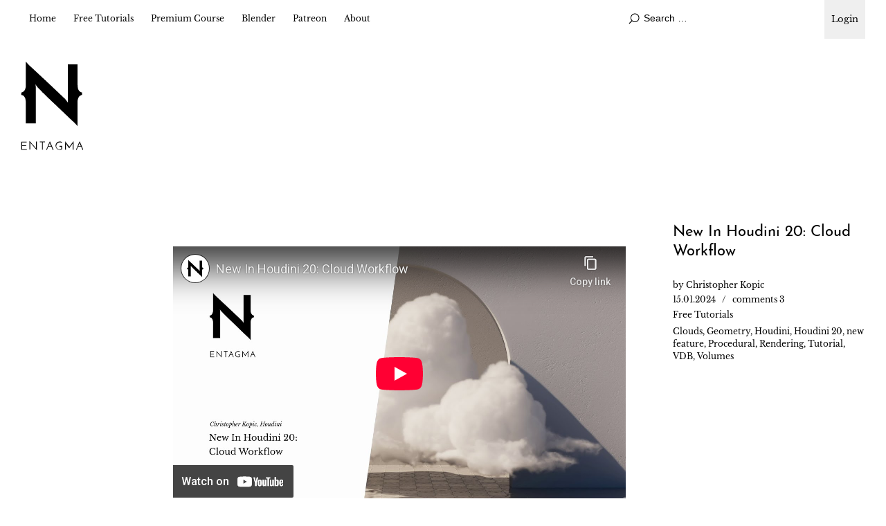

--- FILE ---
content_type: text/html; charset=UTF-8
request_url: https://entagma.com/new-in-houdini-20-cloud-workflow/
body_size: 9964
content:
<!DOCTYPE html>
<html id="doc" lang="en-US">

<head>
	<meta charset="UTF-8" />
	<meta name="viewport" content="width=device-width,initial-scale=1">
	<link rel="profile" href="http://gmpg.org/xfn/11">
	<link rel="pingback" href="https://entagma.com/xmlrpc.php">
	<!--[if lt IE 9]>
	<script src="https://entagma.com/site/themes/ubud/js/html5.js"></script>
	<![endif]-->
	<title>New In Houdini 20: Cloud Workflow &#8211; Entagma</title>
<meta name='robots' content='max-image-preview:large' />
	<style>img:is([sizes="auto" i], [sizes^="auto," i]) { contain-intrinsic-size: 3000px 1500px }</style>
	<link rel="alternate" type="application/rss+xml" title="Entagma &raquo; Feed" href="https://entagma.com/feed/" />
<link rel="alternate" type="application/rss+xml" title="Entagma &raquo; Comments Feed" href="https://entagma.com/comments/feed/" />
<link rel="alternate" type="application/rss+xml" title="Entagma &raquo; New In Houdini 20: Cloud Workflow Comments Feed" href="https://entagma.com/new-in-houdini-20-cloud-workflow/feed/" />
<script type="text/javascript">
/* <![CDATA[ */
window._wpemojiSettings = {"baseUrl":"https:\/\/s.w.org\/images\/core\/emoji\/15.1.0\/72x72\/","ext":".png","svgUrl":"https:\/\/s.w.org\/images\/core\/emoji\/15.1.0\/svg\/","svgExt":".svg","source":{"concatemoji":"https:\/\/entagma.com\/wp-includes\/js\/wp-emoji-release.min.js?ver=6.8.1"}};
/*! This file is auto-generated */
!function(i,n){var o,s,e;function c(e){try{var t={supportTests:e,timestamp:(new Date).valueOf()};sessionStorage.setItem(o,JSON.stringify(t))}catch(e){}}function p(e,t,n){e.clearRect(0,0,e.canvas.width,e.canvas.height),e.fillText(t,0,0);var t=new Uint32Array(e.getImageData(0,0,e.canvas.width,e.canvas.height).data),r=(e.clearRect(0,0,e.canvas.width,e.canvas.height),e.fillText(n,0,0),new Uint32Array(e.getImageData(0,0,e.canvas.width,e.canvas.height).data));return t.every(function(e,t){return e===r[t]})}function u(e,t,n){switch(t){case"flag":return n(e,"\ud83c\udff3\ufe0f\u200d\u26a7\ufe0f","\ud83c\udff3\ufe0f\u200b\u26a7\ufe0f")?!1:!n(e,"\ud83c\uddfa\ud83c\uddf3","\ud83c\uddfa\u200b\ud83c\uddf3")&&!n(e,"\ud83c\udff4\udb40\udc67\udb40\udc62\udb40\udc65\udb40\udc6e\udb40\udc67\udb40\udc7f","\ud83c\udff4\u200b\udb40\udc67\u200b\udb40\udc62\u200b\udb40\udc65\u200b\udb40\udc6e\u200b\udb40\udc67\u200b\udb40\udc7f");case"emoji":return!n(e,"\ud83d\udc26\u200d\ud83d\udd25","\ud83d\udc26\u200b\ud83d\udd25")}return!1}function f(e,t,n){var r="undefined"!=typeof WorkerGlobalScope&&self instanceof WorkerGlobalScope?new OffscreenCanvas(300,150):i.createElement("canvas"),a=r.getContext("2d",{willReadFrequently:!0}),o=(a.textBaseline="top",a.font="600 32px Arial",{});return e.forEach(function(e){o[e]=t(a,e,n)}),o}function t(e){var t=i.createElement("script");t.src=e,t.defer=!0,i.head.appendChild(t)}"undefined"!=typeof Promise&&(o="wpEmojiSettingsSupports",s=["flag","emoji"],n.supports={everything:!0,everythingExceptFlag:!0},e=new Promise(function(e){i.addEventListener("DOMContentLoaded",e,{once:!0})}),new Promise(function(t){var n=function(){try{var e=JSON.parse(sessionStorage.getItem(o));if("object"==typeof e&&"number"==typeof e.timestamp&&(new Date).valueOf()<e.timestamp+604800&&"object"==typeof e.supportTests)return e.supportTests}catch(e){}return null}();if(!n){if("undefined"!=typeof Worker&&"undefined"!=typeof OffscreenCanvas&&"undefined"!=typeof URL&&URL.createObjectURL&&"undefined"!=typeof Blob)try{var e="postMessage("+f.toString()+"("+[JSON.stringify(s),u.toString(),p.toString()].join(",")+"));",r=new Blob([e],{type:"text/javascript"}),a=new Worker(URL.createObjectURL(r),{name:"wpTestEmojiSupports"});return void(a.onmessage=function(e){c(n=e.data),a.terminate(),t(n)})}catch(e){}c(n=f(s,u,p))}t(n)}).then(function(e){for(var t in e)n.supports[t]=e[t],n.supports.everything=n.supports.everything&&n.supports[t],"flag"!==t&&(n.supports.everythingExceptFlag=n.supports.everythingExceptFlag&&n.supports[t]);n.supports.everythingExceptFlag=n.supports.everythingExceptFlag&&!n.supports.flag,n.DOMReady=!1,n.readyCallback=function(){n.DOMReady=!0}}).then(function(){return e}).then(function(){var e;n.supports.everything||(n.readyCallback(),(e=n.source||{}).concatemoji?t(e.concatemoji):e.wpemoji&&e.twemoji&&(t(e.twemoji),t(e.wpemoji)))}))}((window,document),window._wpemojiSettings);
/* ]]> */
</script>
<style id='wp-emoji-styles-inline-css' type='text/css'>

	img.wp-smiley, img.emoji {
		display: inline !important;
		border: none !important;
		box-shadow: none !important;
		height: 1em !important;
		width: 1em !important;
		margin: 0 0.07em !important;
		vertical-align: -0.1em !important;
		background: none !important;
		padding: 0 !important;
	}
</style>
<link rel='stylesheet' id='wp-block-library-css' href='https://entagma.com/wp-includes/css/dist/block-library/style.min.css?ver=6.8.1' type='text/css' media='all' />
<style id='wp-block-library-theme-inline-css' type='text/css'>
.wp-block-audio :where(figcaption){color:#555;font-size:13px;text-align:center}.is-dark-theme .wp-block-audio :where(figcaption){color:#ffffffa6}.wp-block-audio{margin:0 0 1em}.wp-block-code{border:1px solid #ccc;border-radius:4px;font-family:Menlo,Consolas,monaco,monospace;padding:.8em 1em}.wp-block-embed :where(figcaption){color:#555;font-size:13px;text-align:center}.is-dark-theme .wp-block-embed :where(figcaption){color:#ffffffa6}.wp-block-embed{margin:0 0 1em}.blocks-gallery-caption{color:#555;font-size:13px;text-align:center}.is-dark-theme .blocks-gallery-caption{color:#ffffffa6}:root :where(.wp-block-image figcaption){color:#555;font-size:13px;text-align:center}.is-dark-theme :root :where(.wp-block-image figcaption){color:#ffffffa6}.wp-block-image{margin:0 0 1em}.wp-block-pullquote{border-bottom:4px solid;border-top:4px solid;color:currentColor;margin-bottom:1.75em}.wp-block-pullquote cite,.wp-block-pullquote footer,.wp-block-pullquote__citation{color:currentColor;font-size:.8125em;font-style:normal;text-transform:uppercase}.wp-block-quote{border-left:.25em solid;margin:0 0 1.75em;padding-left:1em}.wp-block-quote cite,.wp-block-quote footer{color:currentColor;font-size:.8125em;font-style:normal;position:relative}.wp-block-quote:where(.has-text-align-right){border-left:none;border-right:.25em solid;padding-left:0;padding-right:1em}.wp-block-quote:where(.has-text-align-center){border:none;padding-left:0}.wp-block-quote.is-large,.wp-block-quote.is-style-large,.wp-block-quote:where(.is-style-plain){border:none}.wp-block-search .wp-block-search__label{font-weight:700}.wp-block-search__button{border:1px solid #ccc;padding:.375em .625em}:where(.wp-block-group.has-background){padding:1.25em 2.375em}.wp-block-separator.has-css-opacity{opacity:.4}.wp-block-separator{border:none;border-bottom:2px solid;margin-left:auto;margin-right:auto}.wp-block-separator.has-alpha-channel-opacity{opacity:1}.wp-block-separator:not(.is-style-wide):not(.is-style-dots){width:100px}.wp-block-separator.has-background:not(.is-style-dots){border-bottom:none;height:1px}.wp-block-separator.has-background:not(.is-style-wide):not(.is-style-dots){height:2px}.wp-block-table{margin:0 0 1em}.wp-block-table td,.wp-block-table th{word-break:normal}.wp-block-table :where(figcaption){color:#555;font-size:13px;text-align:center}.is-dark-theme .wp-block-table :where(figcaption){color:#ffffffa6}.wp-block-video :where(figcaption){color:#555;font-size:13px;text-align:center}.is-dark-theme .wp-block-video :where(figcaption){color:#ffffffa6}.wp-block-video{margin:0 0 1em}:root :where(.wp-block-template-part.has-background){margin-bottom:0;margin-top:0;padding:1.25em 2.375em}
</style>
<style id='classic-theme-styles-inline-css' type='text/css'>
/*! This file is auto-generated */
.wp-block-button__link{color:#fff;background-color:#32373c;border-radius:9999px;box-shadow:none;text-decoration:none;padding:calc(.667em + 2px) calc(1.333em + 2px);font-size:1.125em}.wp-block-file__button{background:#32373c;color:#fff;text-decoration:none}
</style>
<style id='safe-svg-svg-icon-style-inline-css' type='text/css'>
.safe-svg-cover{text-align:center}.safe-svg-cover .safe-svg-inside{display:inline-block;max-width:100%}.safe-svg-cover svg{height:100%;max-height:100%;max-width:100%;width:100%}

</style>
<style id='global-styles-inline-css' type='text/css'>
:root{--wp--preset--aspect-ratio--square: 1;--wp--preset--aspect-ratio--4-3: 4/3;--wp--preset--aspect-ratio--3-4: 3/4;--wp--preset--aspect-ratio--3-2: 3/2;--wp--preset--aspect-ratio--2-3: 2/3;--wp--preset--aspect-ratio--16-9: 16/9;--wp--preset--aspect-ratio--9-16: 9/16;--wp--preset--color--black: #000000;--wp--preset--color--cyan-bluish-gray: #abb8c3;--wp--preset--color--white: #ffffff;--wp--preset--color--pale-pink: #f78da7;--wp--preset--color--vivid-red: #cf2e2e;--wp--preset--color--luminous-vivid-orange: #ff6900;--wp--preset--color--luminous-vivid-amber: #fcb900;--wp--preset--color--light-green-cyan: #7bdcb5;--wp--preset--color--vivid-green-cyan: #00d084;--wp--preset--color--pale-cyan-blue: #8ed1fc;--wp--preset--color--vivid-cyan-blue: #0693e3;--wp--preset--color--vivid-purple: #9b51e0;--wp--preset--color--light-grey: #f4f4f4;--wp--preset--color--dark-grey: #ccc;--wp--preset--color--light-yellow: #fef5e6;--wp--preset--color--dark-yellow: #f18e2b;--wp--preset--color--light-red: #fdebe9;--wp--preset--color--dark-red: #e23e32;--wp--preset--color--light-green: #edf6ea;--wp--preset--color--dark-green: #489130;--wp--preset--color--light-blue: #ecf7f8;--wp--preset--color--dark-blue: #459baf;--wp--preset--gradient--vivid-cyan-blue-to-vivid-purple: linear-gradient(135deg,rgba(6,147,227,1) 0%,rgb(155,81,224) 100%);--wp--preset--gradient--light-green-cyan-to-vivid-green-cyan: linear-gradient(135deg,rgb(122,220,180) 0%,rgb(0,208,130) 100%);--wp--preset--gradient--luminous-vivid-amber-to-luminous-vivid-orange: linear-gradient(135deg,rgba(252,185,0,1) 0%,rgba(255,105,0,1) 100%);--wp--preset--gradient--luminous-vivid-orange-to-vivid-red: linear-gradient(135deg,rgba(255,105,0,1) 0%,rgb(207,46,46) 100%);--wp--preset--gradient--very-light-gray-to-cyan-bluish-gray: linear-gradient(135deg,rgb(238,238,238) 0%,rgb(169,184,195) 100%);--wp--preset--gradient--cool-to-warm-spectrum: linear-gradient(135deg,rgb(74,234,220) 0%,rgb(151,120,209) 20%,rgb(207,42,186) 40%,rgb(238,44,130) 60%,rgb(251,105,98) 80%,rgb(254,248,76) 100%);--wp--preset--gradient--blush-light-purple: linear-gradient(135deg,rgb(255,206,236) 0%,rgb(152,150,240) 100%);--wp--preset--gradient--blush-bordeaux: linear-gradient(135deg,rgb(254,205,165) 0%,rgb(254,45,45) 50%,rgb(107,0,62) 100%);--wp--preset--gradient--luminous-dusk: linear-gradient(135deg,rgb(255,203,112) 0%,rgb(199,81,192) 50%,rgb(65,88,208) 100%);--wp--preset--gradient--pale-ocean: linear-gradient(135deg,rgb(255,245,203) 0%,rgb(182,227,212) 50%,rgb(51,167,181) 100%);--wp--preset--gradient--electric-grass: linear-gradient(135deg,rgb(202,248,128) 0%,rgb(113,206,126) 100%);--wp--preset--gradient--midnight: linear-gradient(135deg,rgb(2,3,129) 0%,rgb(40,116,252) 100%);--wp--preset--font-size--small: 13px;--wp--preset--font-size--medium: 20px;--wp--preset--font-size--large: 18px;--wp--preset--font-size--x-large: 42px;--wp--preset--font-size--regular: 16px;--wp--preset--font-size--larger: 22px;--wp--preset--spacing--20: 0.44rem;--wp--preset--spacing--30: 0.67rem;--wp--preset--spacing--40: 1rem;--wp--preset--spacing--50: 1.5rem;--wp--preset--spacing--60: 2.25rem;--wp--preset--spacing--70: 3.38rem;--wp--preset--spacing--80: 5.06rem;--wp--preset--shadow--natural: 6px 6px 9px rgba(0, 0, 0, 0.2);--wp--preset--shadow--deep: 12px 12px 50px rgba(0, 0, 0, 0.4);--wp--preset--shadow--sharp: 6px 6px 0px rgba(0, 0, 0, 0.2);--wp--preset--shadow--outlined: 6px 6px 0px -3px rgba(255, 255, 255, 1), 6px 6px rgba(0, 0, 0, 1);--wp--preset--shadow--crisp: 6px 6px 0px rgba(0, 0, 0, 1);}:where(.is-layout-flex){gap: 0.5em;}:where(.is-layout-grid){gap: 0.5em;}body .is-layout-flex{display: flex;}.is-layout-flex{flex-wrap: wrap;align-items: center;}.is-layout-flex > :is(*, div){margin: 0;}body .is-layout-grid{display: grid;}.is-layout-grid > :is(*, div){margin: 0;}:where(.wp-block-columns.is-layout-flex){gap: 2em;}:where(.wp-block-columns.is-layout-grid){gap: 2em;}:where(.wp-block-post-template.is-layout-flex){gap: 1.25em;}:where(.wp-block-post-template.is-layout-grid){gap: 1.25em;}.has-black-color{color: var(--wp--preset--color--black) !important;}.has-cyan-bluish-gray-color{color: var(--wp--preset--color--cyan-bluish-gray) !important;}.has-white-color{color: var(--wp--preset--color--white) !important;}.has-pale-pink-color{color: var(--wp--preset--color--pale-pink) !important;}.has-vivid-red-color{color: var(--wp--preset--color--vivid-red) !important;}.has-luminous-vivid-orange-color{color: var(--wp--preset--color--luminous-vivid-orange) !important;}.has-luminous-vivid-amber-color{color: var(--wp--preset--color--luminous-vivid-amber) !important;}.has-light-green-cyan-color{color: var(--wp--preset--color--light-green-cyan) !important;}.has-vivid-green-cyan-color{color: var(--wp--preset--color--vivid-green-cyan) !important;}.has-pale-cyan-blue-color{color: var(--wp--preset--color--pale-cyan-blue) !important;}.has-vivid-cyan-blue-color{color: var(--wp--preset--color--vivid-cyan-blue) !important;}.has-vivid-purple-color{color: var(--wp--preset--color--vivid-purple) !important;}.has-black-background-color{background-color: var(--wp--preset--color--black) !important;}.has-cyan-bluish-gray-background-color{background-color: var(--wp--preset--color--cyan-bluish-gray) !important;}.has-white-background-color{background-color: var(--wp--preset--color--white) !important;}.has-pale-pink-background-color{background-color: var(--wp--preset--color--pale-pink) !important;}.has-vivid-red-background-color{background-color: var(--wp--preset--color--vivid-red) !important;}.has-luminous-vivid-orange-background-color{background-color: var(--wp--preset--color--luminous-vivid-orange) !important;}.has-luminous-vivid-amber-background-color{background-color: var(--wp--preset--color--luminous-vivid-amber) !important;}.has-light-green-cyan-background-color{background-color: var(--wp--preset--color--light-green-cyan) !important;}.has-vivid-green-cyan-background-color{background-color: var(--wp--preset--color--vivid-green-cyan) !important;}.has-pale-cyan-blue-background-color{background-color: var(--wp--preset--color--pale-cyan-blue) !important;}.has-vivid-cyan-blue-background-color{background-color: var(--wp--preset--color--vivid-cyan-blue) !important;}.has-vivid-purple-background-color{background-color: var(--wp--preset--color--vivid-purple) !important;}.has-black-border-color{border-color: var(--wp--preset--color--black) !important;}.has-cyan-bluish-gray-border-color{border-color: var(--wp--preset--color--cyan-bluish-gray) !important;}.has-white-border-color{border-color: var(--wp--preset--color--white) !important;}.has-pale-pink-border-color{border-color: var(--wp--preset--color--pale-pink) !important;}.has-vivid-red-border-color{border-color: var(--wp--preset--color--vivid-red) !important;}.has-luminous-vivid-orange-border-color{border-color: var(--wp--preset--color--luminous-vivid-orange) !important;}.has-luminous-vivid-amber-border-color{border-color: var(--wp--preset--color--luminous-vivid-amber) !important;}.has-light-green-cyan-border-color{border-color: var(--wp--preset--color--light-green-cyan) !important;}.has-vivid-green-cyan-border-color{border-color: var(--wp--preset--color--vivid-green-cyan) !important;}.has-pale-cyan-blue-border-color{border-color: var(--wp--preset--color--pale-cyan-blue) !important;}.has-vivid-cyan-blue-border-color{border-color: var(--wp--preset--color--vivid-cyan-blue) !important;}.has-vivid-purple-border-color{border-color: var(--wp--preset--color--vivid-purple) !important;}.has-vivid-cyan-blue-to-vivid-purple-gradient-background{background: var(--wp--preset--gradient--vivid-cyan-blue-to-vivid-purple) !important;}.has-light-green-cyan-to-vivid-green-cyan-gradient-background{background: var(--wp--preset--gradient--light-green-cyan-to-vivid-green-cyan) !important;}.has-luminous-vivid-amber-to-luminous-vivid-orange-gradient-background{background: var(--wp--preset--gradient--luminous-vivid-amber-to-luminous-vivid-orange) !important;}.has-luminous-vivid-orange-to-vivid-red-gradient-background{background: var(--wp--preset--gradient--luminous-vivid-orange-to-vivid-red) !important;}.has-very-light-gray-to-cyan-bluish-gray-gradient-background{background: var(--wp--preset--gradient--very-light-gray-to-cyan-bluish-gray) !important;}.has-cool-to-warm-spectrum-gradient-background{background: var(--wp--preset--gradient--cool-to-warm-spectrum) !important;}.has-blush-light-purple-gradient-background{background: var(--wp--preset--gradient--blush-light-purple) !important;}.has-blush-bordeaux-gradient-background{background: var(--wp--preset--gradient--blush-bordeaux) !important;}.has-luminous-dusk-gradient-background{background: var(--wp--preset--gradient--luminous-dusk) !important;}.has-pale-ocean-gradient-background{background: var(--wp--preset--gradient--pale-ocean) !important;}.has-electric-grass-gradient-background{background: var(--wp--preset--gradient--electric-grass) !important;}.has-midnight-gradient-background{background: var(--wp--preset--gradient--midnight) !important;}.has-small-font-size{font-size: var(--wp--preset--font-size--small) !important;}.has-medium-font-size{font-size: var(--wp--preset--font-size--medium) !important;}.has-large-font-size{font-size: var(--wp--preset--font-size--large) !important;}.has-x-large-font-size{font-size: var(--wp--preset--font-size--x-large) !important;}
:where(.wp-block-post-template.is-layout-flex){gap: 1.25em;}:where(.wp-block-post-template.is-layout-grid){gap: 1.25em;}
:where(.wp-block-columns.is-layout-flex){gap: 2em;}:where(.wp-block-columns.is-layout-grid){gap: 2em;}
:root :where(.wp-block-pullquote){font-size: 1.5em;line-height: 1.6;}
</style>
<link rel='stylesheet' id='patreon-wordpress-css-css' href='https://entagma.com/site/plugins/patron-plugin-pro/plugin/lib/patreon-connect/assets/css/app.css?ver=6.8.1' type='text/css' media='all' />
<link rel='stylesheet' id='parent-style-css' href='https://entagma.com/site/themes/ubud/style.css?ver=6.8.1' type='text/css' media='all' />
<link rel='stylesheet' id='entagma-style-css' href='https://entagma.com/site/themes/entagma/public/css/style.css?ver=1726127961' type='text/css' media='all' />
<link rel='stylesheet' id='ubud-style-css' href='https://entagma.com/site/themes/entagma/style.css?ver=2014-02-20' type='text/css' media='all' />
<link rel='stylesheet' id='cb_p6-css-main-css' href='https://entagma.com/site/plugins/patron-plugin-pro/plugin/lib/patron-button-and-widgets-by-codebard/plugin/templates/default/style.css?ver=6.8.1' type='text/css' media='all' />
<link rel='stylesheet' id='cb_p6_a1-css-main-css' href='https://entagma.com/site/plugins/patron-plugin-pro/plugin/templates/default/style.css?ver=1.6.3' type='text/css' media='all' />
<style id='kadence-blocks-global-variables-inline-css' type='text/css'>
:root {--global-kb-font-size-sm:clamp(0.8rem, 0.73rem + 0.217vw, 0.9rem);--global-kb-font-size-md:clamp(1.1rem, 0.995rem + 0.326vw, 1.25rem);--global-kb-font-size-lg:clamp(1.75rem, 1.576rem + 0.543vw, 2rem);--global-kb-font-size-xl:clamp(2.25rem, 1.728rem + 1.63vw, 3rem);--global-kb-font-size-xxl:clamp(2.5rem, 1.456rem + 3.26vw, 4rem);--global-kb-font-size-xxxl:clamp(2.75rem, 0.489rem + 7.065vw, 6rem);}:root {--global-palette1: #3182CE;--global-palette2: #2B6CB0;--global-palette3: #1A202C;--global-palette4: #2D3748;--global-palette5: #4A5568;--global-palette6: #718096;--global-palette7: #EDF2F7;--global-palette8: #F7FAFC;--global-palette9: #ffffff;}
</style>
<script type="text/javascript" src="https://entagma.com/wp-includes/js/jquery/jquery.min.js?ver=3.7.1" id="jquery-core-js"></script>
<script type="text/javascript" src="https://entagma.com/wp-includes/js/jquery/jquery-migrate.min.js?ver=3.4.1" id="jquery-migrate-js"></script>
<script type="text/javascript" src="https://entagma.com/site/themes/entagma/public/js/script.js?ver=1637938396" id="entagma-script-js"></script>
<script type="text/javascript" src="https://entagma.com/site/themes/ubud/js/jquery.cookie.js?ver=1.4.0" id="ubud-cookie-js"></script>
<script type="text/javascript" src="https://entagma.com/site/themes/ubud/js/functions.js?ver=2014-02-20" id="ubud-script-js"></script>
<link rel="https://api.w.org/" href="https://entagma.com/wp-json/" /><link rel="alternate" title="JSON" type="application/json" href="https://entagma.com/wp-json/wp/v2/posts/5728" /><link rel="EditURI" type="application/rsd+xml" title="RSD" href="https://entagma.com/xmlrpc.php?rsd" />
<meta name="generator" content="WordPress 6.8.1" />
<link rel="canonical" href="https://entagma.com/new-in-houdini-20-cloud-workflow/" />
<link rel='shortlink' href='https://entagma.com/?p=5728' />
<link rel="alternate" title="oEmbed (JSON)" type="application/json+oembed" href="https://entagma.com/wp-json/oembed/1.0/embed?url=https%3A%2F%2Fentagma.com%2Fnew-in-houdini-20-cloud-workflow%2F" />
<link rel="alternate" title="oEmbed (XML)" type="text/xml+oembed" href="https://entagma.com/wp-json/oembed/1.0/embed?url=https%3A%2F%2Fentagma.com%2Fnew-in-houdini-20-cloud-workflow%2F&#038;format=xml" />
<style>@font-face {
			font-family: 'Libre Franklin Extra Bold';
			src: url('https://entagma.com/site/plugins/patron-plugin-pro/plugin/lib/patreon-connect/assets/fonts/librefranklin-extrabold-webfont.woff2') format('woff2'),
				 url('https://entagma.com/site/plugins/patron-plugin-pro/plugin/lib/patreon-connect/assets/fonts/librefranklin-extrabold-webfont.woff') format('woff');
			font-weight: bold;
			}</style>	<style type="text/css">
		a {
			color: ;
		}

		#site-about a#about-btn,
		#site-about a#close-btn,
		#infinite-handle span {
			border-bottom: 2px solid ;
		}

		#site-about a#about-btn:hover,
		#site-about a#close-btn:hover,
		#infinite-handle span:hover {
			color: ;
			border-bottom: 2px solid ;
		}

		.entry-header h2.entry-title a:hover,
		.entry-details a:hover,
		#comments a:hover,
		.author-info h6 a:hover,
		.post .entry-content a:hover,
		.page .entry-content a:hover,
		.about-introtext a:hover,
		.about-full a:hover,
		.textwidget a:hover,
		.single-post .author-info p.author-description a:hover {
			color: ;
		}

		#colophon {
			background: ;
		}

			</style>
		<style type="text/css" id="ubud-header-css">
			#site-title h1,
		#site-title h2.site-description {
			display: none;
		}

		</style>
	<link rel="icon" href="https://entagma.com/site/uploads/2016/06/cropped-ent_02-150x150.png" sizes="32x32" />
<link rel="icon" href="https://entagma.com/site/uploads/2016/06/cropped-ent_02-300x300.png" sizes="192x192" />
<link rel="apple-touch-icon" href="https://entagma.com/site/uploads/2016/06/cropped-ent_02-300x300.png" />
<meta name="msapplication-TileImage" content="https://entagma.com/site/uploads/2016/06/cropped-ent_02-300x300.png" />
</head>

<body class="wp-singular post-template-default single single-post postid-5728 single-format-standard wp-embed-responsive wp-theme-ubud wp-child-theme-entagma four-column landscape">

	<div id="container">

				<div class="login-link">
			<!-- 
<a href="#!" class="sign-up-link" id="buy">Signup</a>
			<script type="text/javascript">
				function openCheckout() {
					Paddle.Checkout.open({
						product: 643973
					});
				}
				document.getElementById('buy').addEventListener('click', openCheckout, false);
			</script>
 -->
			<div class=" login-link-dropdown">
				<button class="sign-in-link" tabindex="0">Login</button>
				<div class="login-link-dropdown-content">
					<a class="sign-in-link" href="https://entagma.com/login">Login</a>
					<a class="sign-in-link" href="https://entagma.com/patreon-flow/?patreon-login=yes&patreon-final-redirect=https%3A%2F%2Fentagma.com">Login (via Patreon)</a>
				</div>
			</div>
		</div>
	</div>		<div class="mobile-wrap">
			<a href="#nav-mobile" id="mobile-menu-btn"><span>Menu</span></a>
		</div><!-- end #mobile-wrap -->
		<nav id="site-nav" class="clearfix">
			<div class="menu-wrap">
				<ul id="menu-main" class="menu"><li id="menu-item-236" class="menu-item menu-item-type-custom menu-item-object-custom menu-item-home menu-item-236"><a href="https://entagma.com/">Home</a></li>
<li id="menu-item-1754" class="menu-item menu-item-type-taxonomy menu-item-object-category current-post-ancestor current-menu-parent current-post-parent menu-item-has-children menu-parent-item menu-item-1754"><a href="https://entagma.com/category/tutorials/">Free Tutorials</a>
<ul class="sub-menu">
	<li id="menu-item-4533" class="menu-item menu-item-type-post_type menu-item-object-course menu-item-4533"><a href="https://entagma.com/courses/houdini-in-five-minutes/">Houdini in Five Minutes</a></li>
	<li id="menu-item-5329" class="menu-item menu-item-type-post_type menu-item-object-course menu-item-5329"><a href="https://entagma.com/courses/creating-a-rolling-objects-solver/">Creating a Rolling Objects Solver</a></li>
	<li id="menu-item-3407" class="menu-item menu-item-type-taxonomy menu-item-object-category menu-item-3407"><a href="https://entagma.com/category/tutorials/ue-quickstart/">UE Quickstart</a></li>
	<li id="menu-item-2292" class="menu-item menu-item-type-taxonomy menu-item-object-category menu-item-2292"><a href="https://entagma.com/category/nerd-rant/">Nerd Rant</a></li>
	<li id="menu-item-404" class="menu-item menu-item-type-taxonomy menu-item-object-category menu-item-404"><a href="https://entagma.com/category/resources/">Resources</a></li>
</ul>
</li>
<li id="menu-item-1530" class="menu-item menu-item-type-taxonomy menu-item-object-category menu-item-has-children menu-parent-item menu-item-1530"><a href="https://entagma.com/category/premium-course/">Premium Course</a>
<ul class="sub-menu">
	<li id="menu-item-6207" class="menu-item menu-item-type-taxonomy menu-item-object-category menu-item-6207"><a href="https://entagma.com/category/premium-course/ue5blueprints201/">UE5 Blueprints 201</a></li>
	<li id="menu-item-5926" class="menu-item menu-item-type-post_type menu-item-object-course menu-item-5926"><a href="https://entagma.com/courses/machine-learning-101/">Machine Learning 101</a></li>
	<li id="menu-item-5576" class="menu-item menu-item-type-post_type menu-item-object-course menu-item-5576"><a href="https://entagma.com/courses/ahtya-2-adding-houdini-to-your-arsenal-2-0/">AHTYA 2 – Adding Houdini To Your Arsenal 2.0</a></li>
	<li id="menu-item-4490" class="menu-item menu-item-type-post_type menu-item-object-course menu-item-4490"><a href="https://entagma.com/courses/vellum-101/">Vellum 101</a></li>
	<li id="menu-item-4790" class="menu-item menu-item-type-post_type menu-item-object-course menu-item-4790"><a href="https://entagma.com/courses/geometry-nodes/">Geometry Nodes</a></li>
	<li id="menu-item-4462" class="menu-item menu-item-type-post_type menu-item-object-course menu-item-4462"><a href="https://entagma.com/courses/advanced-setups/">Advanced Setups</a></li>
	<li id="menu-item-4474" class="menu-item menu-item-type-post_type menu-item-object-course menu-item-4474"><a href="https://entagma.com/courses/volumes-101/">Volumes 101</a></li>
	<li id="menu-item-4493" class="menu-item menu-item-type-post_type menu-item-object-course menu-item-4493"><a href="https://entagma.com/courses/rendering-101/">Rendering 101</a></li>
	<li id="menu-item-4482" class="menu-item menu-item-type-post_type menu-item-object-course menu-item-4482"><a href="https://entagma.com/courses/vex-101/">VEX 101</a></li>
	<li id="menu-item-4513" class="menu-item menu-item-type-post_type menu-item-object-course menu-item-4513"><a href="https://entagma.com/courses/kinefx-101/">Kinefx 101</a></li>
	<li id="menu-item-4519" class="menu-item menu-item-type-post_type menu-item-object-course menu-item-4519"><a href="https://entagma.com/courses/particles/">Particles</a></li>
	<li id="menu-item-4505" class="menu-item menu-item-type-post_type menu-item-object-course menu-item-4505"><a href="https://entagma.com/courses/pdg-101/">PDG 101</a></li>
	<li id="menu-item-4501" class="menu-item menu-item-type-post_type menu-item-object-course menu-item-4501"><a href="https://entagma.com/courses/ue-blueprints-101/">UE Blueprints 101</a></li>
	<li id="menu-item-4526" class="menu-item menu-item-type-post_type menu-item-object-course menu-item-4526"><a href="https://entagma.com/courses/ahtya/">AHTYA – Adding Houdini To Your Arsenal</a></li>
	<li id="menu-item-4497" class="menu-item menu-item-type-post_type menu-item-object-course menu-item-4497"><a href="https://entagma.com/courses/patreon-specials/">Patreon Specials</a></li>
</ul>
</li>
<li id="menu-item-3943" class="menu-item menu-item-type-taxonomy menu-item-object-category menu-item-3943"><a href="https://entagma.com/category/blender/">Blender</a></li>
<li id="menu-item-1025" class="menu-item menu-item-type-custom menu-item-object-custom menu-item-1025"><a href="https://www.patreon.com/entagma">Patreon</a></li>
<li id="menu-item-390" class="menu-item menu-item-type-post_type menu-item-object-page menu-item-has-children menu-parent-item menu-item-390"><a href="https://entagma.com/about/">About</a>
<ul class="sub-menu">
	<li id="menu-item-235" class="menu-item menu-item-type-post_type menu-item-object-page menu-item-235"><a href="https://entagma.com/impressum/">Impressum</a></li>
	<li id="menu-item-1486" class="menu-item menu-item-type-post_type menu-item-object-page menu-item-1486"><a href="https://entagma.com/datenschutz/">Datenschutz</a></li>
</ul>
</li>
</ul>				<div class="grid-switcher">
					<a href="#" id="list-btn">List</a>
					<a href="#" id="grid-btn">Grid</a>
				</div><!-- end .grid-switcher -->
				<div class="search-wrap">
					
<form role="search" method="get" id="searchform" class="searchform" action="https://entagma.com/" role="search">
	<input type="text" class="field" name="s" id="s" placeholder="Search &hellip;" />
	<input type="submit" class="submit" name="submit" id="searchsubmit" value="Search" />
</form>				</div><!-- end .search-wrap -->


			</div><!-- end .menu-wrap -->
		</nav><!-- end #site-nav -->


		<header id="masthead" class="cf" role="banner">
			<div id="site-title" class="clearfix">
									<div id="site-header">
						<a href="https://entagma.com/" rel="home">
							<img src="https://entagma.com/site/uploads/2019/06/entagma-logo-small.svg" width="89.9" height="128" alt="">
						</a>
					</div><!-- end #site-header -->
								<h1><a href="https://entagma.com/" title="Entagma">Entagma</a></h1>
									<h2 class="site-description">Advanced CG Resources</h2>
							</div><!-- end #site-title -->

			
		</header><!-- end #masthead -->

		<div id="main-wrap">
		<div id="primary" class="site-content cf" role="main">

				
			
<article id="post-" class="post-5728 post type-post status-publish format-standard has-post-thumbnail hentry category-tutorials tag-clouds tag-geometry tag-houdini tag-houdini-20 tag-new-feature tag-procedural tag-rendering tag-tutorial tag-vdb tag-volumes">

	<header class="entry-header">
				<h1 class="entry-title">New In Houdini 20: Cloud Workflow</a></h1>
		<div class="entry-details">
			<div class="entry-author">
				by <a href="https://entagma.com/author/chriskopic/" title="All posts by Christopher Kopic">Christopher Kopic</a>			</div><!-- end .entry-author -->
			<div class="entry-date">
				<a href="https://entagma.com/new-in-houdini-20-cloud-workflow/">15.01.2024</a>
			</div><!-- end .entry-date -->
							<div class="entry-comments">
					<a href="https://entagma.com/new-in-houdini-20-cloud-workflow/#comments">comments 3</a>				</div><!-- end .entry-comments -->
						
			
			<div class="entry-cats"><a href="https://entagma.com/category/tutorials/" rel="category tag">Free Tutorials</a></div>
							<div class="entry-tags"><ul><li><a href="https://entagma.com/tag/clouds/" rel="tag">Clouds</a>, <a href="https://entagma.com/tag/geometry/" rel="tag">Geometry</a>, <a href="https://entagma.com/tag/houdini/" rel="tag">Houdini</a>, <a href="https://entagma.com/tag/houdini-20/" rel="tag">Houdini 20</a>, <a href="https://entagma.com/tag/new-feature/" rel="tag">new feature</a>, <a href="https://entagma.com/tag/procedural/" rel="tag">Procedural</a>, <a href="https://entagma.com/tag/rendering/" rel="tag">Rendering</a>, <a href="https://entagma.com/tag/tutorial/" rel="tag">Tutorial</a>, <a href="https://entagma.com/tag/vdb/" rel="tag">VDB</a>, <a href="https://entagma.com/tag/volumes/" rel="tag">Volumes</a></li></ul></div>
								</div>
		<!--end .entry-details -->
	</header>

	<div class="entry-content cf">
		
<p><a href="https://www.youtube.com/@Entagma"></a></p>



<div class="video-container"><div class="video-stage"><div class="iframe-holder"><div class="iframe-centered"><div class="iframe-inner"><iframe width="640" height="360" src="https://www.youtube-nocookie.com/embed/8vZcrrJQLII" frameborder="0" allow="accelerometer; autoplay; encrypted-media; gyroscope; picture-in-picture" allowfullscreen></iframe></div></div></div></div><div class="video-controls"><button class="toggle-cinema-mode">Toggle cinema mode</button></div><div>



<p>Houdini 20 comes with a completely rebuilt cloud workflow, which makes it a whole lot easier to create a wide variety of realistic clouds. So let&#8217;s build one from scratch and take a look at the new cloud shape tools, noises and shaders!</p>


<p><a href="https://entagma.com/downloads/Freetut_H20_Clouds.hip">Download Project File</a></p><div class="cb_p6_patreon_button" style="text-align:center !important;margin-top:15px;margin-bottom:15px;"><div class="cb_p6_message_over_post_button" style="font-size:24px;margin-top:10px;margin-bottom:10px;">Liked it? Take a second to support Christopher Kopic on Patreon!</div><a rel="nofollow" href="https://www.patreon.com/oauth2/become-patron?response_type=code&min_cents=100&client_id=D2bMX4DoJ_clLmmd6opOO0xxGnRLJ3KoXCJRknUp9WualCHPuxmmjcf25aS3O5Zt&scope=identity%20identity[email]&redirect_uri=https://entagma.com/patreon-authorization/&state=eyJmaW5hbF9yZWRpcmVjdF91cmkiOiJodHRwczpcL1wvZW50YWdtYS5jb21cL25ldy1pbi1ob3VkaW5pLTIwLWNsb3VkLXdvcmtmbG93XC8ifQ%3D%3D&utm_source=https%3A%2F%2Fentagma.com%2Fnew-in-houdini-20-cloud-workflow%2F&utm_medium=patreon_wordpress_plugin&utm_campaign=818909&utm_term=&utm_content=post_unlock_button" aria-label="Click to become a patron at Patreon!"><img decoding="async" style="margin-top: 10px;margin-bottom: 10px;max-width:200px;width:100%;height:auto;" src="https://entagma.com/site/plugins/patron-plugin-pro/plugin/lib/patron-button-and-widgets-by-codebard/images/become_a_patron_button.png" alt="Become a patron at Patreon!"></a></div>
			</div>

</article>
			
	<div id="comments" class="comments-area">

	
	<h3 class="comments-title">
		3 Comments	</h3>

	<ol class="commentlist">
						<li class="comment even thread-even depth-1" id="li-comment-243735">
					<article id="comment-243735" class="comment">

						<div class="comment-avatar">
							<img alt='' src='https://secure.gravatar.com/avatar/5732192dc18c74c81156bbd12eef4ecc63751c2332763ce1741d2f09537ab053?s=35&#038;d=mm&#038;r=g' srcset='https://secure.gravatar.com/avatar/5732192dc18c74c81156bbd12eef4ecc63751c2332763ce1741d2f09537ab053?s=70&#038;d=mm&#038;r=g 2x' class='avatar avatar-35 photo' height='35' width='35' decoding='async'/>						</div>

						<div class="comment-details cf">
							<div class="comment-author">
								  Amruth  							</div><!-- end .comment-author -->
							<ul class="comment-meta">
								<li class="comment-time"><a href="https://entagma.com/new-in-houdini-20-cloud-workflow/#comment-243735">
										07.04.2024</a>
								</li>
																	<li class="comment-reply"><a rel="nofollow" class="comment-reply-link" href="https://entagma.com/new-in-houdini-20-cloud-workflow/?replytocom=243735#respond" data-commentid="243735" data-postid="5728" data-belowelement="comment-243735" data-respondelement="respond" data-replyto="Reply to Amruth" aria-label="Reply to Amruth">Reply</a></li>
																							</ul><!-- end .comment-meta -->

						</div><!-- end .comment-details -->

						<div class="comment-text">
							<p>Make the same clouds using DOP in Houdini 20</p>
													</div><!-- end .comment-text -->

					</article><!-- end .comment -->

				<ul class="children">
				<li class="comment byuser comment-author-chriskopic bypostauthor odd alt depth-2" id="li-comment-245307">
					<article id="comment-245307" class="comment">

						<div class="comment-avatar">
							<img alt='' src='https://secure.gravatar.com/avatar/7e28942091fd5e97500ded2d67673b3589f9ae1a78513378554a3ed31ed75790?s=35&#038;d=mm&#038;r=g' srcset='https://secure.gravatar.com/avatar/7e28942091fd5e97500ded2d67673b3589f9ae1a78513378554a3ed31ed75790?s=70&#038;d=mm&#038;r=g 2x' class='avatar avatar-35 photo' height='35' width='35' decoding='async'/>						</div>

						<div class="comment-details cf">
							<div class="comment-author">
								  <a href="https://www.instagram.com/christopherkopic" class="url" rel="ugc external nofollow">Christopher Kopic</a>  							</div><!-- end .comment-author -->
							<ul class="comment-meta">
								<li class="comment-time"><a href="https://entagma.com/new-in-houdini-20-cloud-workflow/#comment-245307">
										23.04.2024</a>
								</li>
																	<li class="comment-reply"><a rel="nofollow" class="comment-reply-link" href="https://entagma.com/new-in-houdini-20-cloud-workflow/?replytocom=245307#respond" data-commentid="245307" data-postid="5728" data-belowelement="comment-245307" data-respondelement="respond" data-replyto="Reply to Christopher Kopic" aria-label="Reply to Christopher Kopic">Reply</a></li>
																							</ul><!-- end .comment-meta -->

						</div><!-- end .comment-details -->

						<div class="comment-text">
							<p>This seams like a lot more work for a pretty similar result. Do you have a specific reason in mind for this workflow?</p>
													</div><!-- end .comment-text -->

					</article><!-- end .comment -->

				<ul class="children">
				<li class="comment even depth-3" id="li-comment-250421">
					<article id="comment-250421" class="comment">

						<div class="comment-avatar">
							<img alt='' src='https://secure.gravatar.com/avatar/82c345b6f778b3d2ff3878189d923a635cc29acb671a9d90daf3d284911eb9c5?s=35&#038;d=mm&#038;r=g' srcset='https://secure.gravatar.com/avatar/82c345b6f778b3d2ff3878189d923a635cc29acb671a9d90daf3d284911eb9c5?s=70&#038;d=mm&#038;r=g 2x' class='avatar avatar-35 photo' height='35' width='35' loading='lazy' decoding='async'/>						</div>

						<div class="comment-details cf">
							<div class="comment-author">
								  Paulo Sanchez  							</div><!-- end .comment-author -->
							<ul class="comment-meta">
								<li class="comment-time"><a href="https://entagma.com/new-in-houdini-20-cloud-workflow/#comment-250421">
										06.06.2024</a>
								</li>
																	<li class="comment-reply"><a rel="nofollow" class="comment-reply-link" href="https://entagma.com/new-in-houdini-20-cloud-workflow/?replytocom=250421#respond" data-commentid="250421" data-postid="5728" data-belowelement="comment-250421" data-respondelement="respond" data-replyto="Reply to Paulo Sanchez" aria-label="Reply to Paulo Sanchez">Reply</a></li>
																							</ul><!-- end .comment-meta -->

						</div><!-- end .comment-details -->

						<div class="comment-text">
							<p>i guess this could make for a pretty good tutorial on large aspect smoke sims</p>
													</div><!-- end .comment-text -->

					</article><!-- end .comment -->

				</li><!-- #comment-## -->
</ul><!-- .children -->
</li><!-- #comment-## -->
</ul><!-- .children -->
</li><!-- #comment-## -->
	</ol><!-- end .comment-list -->

		
	
	
		<div id="respond" class="comment-respond">
		<h3 id="reply-title" class="comment-reply-title">Leave a Reply <small><a rel="nofollow" id="cancel-comment-reply-link" href="/new-in-houdini-20-cloud-workflow/#respond" style="display:none;">Cancel reply</a></small></h3><form action="https://entagma.com/wp-comments-post.php" method="post" id="commentform" class="comment-form"><p class="comment-form-comment"><label for="comment">Write your comment here... *</label><br/><textarea autocomplete="new-password"  id="f6f568d0db"  name="f6f568d0db"   rows="8"></textarea><textarea id="comment" aria-label="hp-comment" aria-hidden="true" name="comment" autocomplete="new-password" style="padding:0 !important;clip:rect(1px, 1px, 1px, 1px) !important;position:absolute !important;white-space:nowrap !important;height:1px !important;width:1px !important;overflow:hidden !important;" tabindex="-1"></textarea><script data-noptimize>document.getElementById("comment").setAttribute( "id", "abd027b73048aafdd0861d79d03af8cd" );document.getElementById("f6f568d0db").setAttribute( "id", "comment" );</script></p><p class="comment-form-author"><label for="author">Name <span class="required">*</span></label> <input id="author" name="author" type="text" value="" size="30" maxlength="245" autocomplete="name" required="required" /></p>
<p class="comment-form-email"><label for="email">Email <span class="required">*</span></label> <input id="email" name="email" type="text" value="" size="30" maxlength="100" autocomplete="email" required="required" /></p>
<p class="comment-form-url"><label for="url">Website</label> <input id="url" name="url" type="text" value="" size="30" maxlength="200" autocomplete="url" /></p>
<p class="comment-form-cookies-consent"><input id="wp-comment-cookies-consent" name="wp-comment-cookies-consent" type="checkbox" value="yes" /> <label for="wp-comment-cookies-consent">Save my name, email, and website in this browser for the next time I comment.</label></p>
<p class="form-submit"><input name="submit" type="submit" id="submit" class="submit" value="Post Comment" /> <input type='hidden' name='comment_post_ID' value='5728' id='comment_post_ID' />
<input type='hidden' name='comment_parent' id='comment_parent' value='0' />
</p></form>	</div><!-- #respond -->
	
	</div><!-- #comments .comments-area -->

		
		</div><!-- end #primary -->


</div><!-- end #main-wrap -->
</div><!-- end #container -->
<footer id="colophon" class="site-footer cf">

	

	<div id="site-info">

		
		<ul class="credit" role="contentinfo">
			<li class="wp-credit">
							<span class="copyright">&copy; 2025 <a href="https://entagma.com/">Entagma</a></span>
				<span class="sep"> | </span>
								<span class="sep"> | </span>
				<a href="https://wordpress.org/" rel="generator">Proudly powered by WordPress</a>
				<span class="sep"> | </span>
				Theme: Ubud by <a href="https://www.elmastudio.de/en/" rel="designer">Elmastudio</a>.						</li>
		</ul><!-- end .credit -->

	</div><!-- end #site-info -->

</footer><!-- end #colophon -->


<script type="speculationrules">
{"prefetch":[{"source":"document","where":{"and":[{"href_matches":"\/*"},{"not":{"href_matches":["\/wp-*.php","\/wp-admin\/*","\/site\/uploads\/*","\/site\/*","\/site\/plugins\/*","\/site\/themes\/entagma\/*","\/site\/themes\/ubud\/*","\/*\\?(.+)"]}},{"not":{"selector_matches":"a[rel~=\"nofollow\"]"}},{"not":{"selector_matches":".no-prefetch, .no-prefetch a"}}]},"eagerness":"conservative"}]}
</script>
<script type="text/javascript" src="https://entagma.com/site/plugins/patron-plugin-pro/plugin/lib/patreon-connect/assets/js/app.js?ver=6.8.1" id="patreon-wordpress-js-js"></script>
<script type="text/javascript" src="https://entagma.com/wp-includes/js/comment-reply.min.js?ver=6.8.1" id="comment-reply-js" async="async" data-wp-strategy="async"></script>

</body>
</html>


--- FILE ---
content_type: text/html; charset=utf-8
request_url: https://www.youtube-nocookie.com/embed/8vZcrrJQLII
body_size: 44881
content:
<!DOCTYPE html><html lang="en" dir="ltr" data-cast-api-enabled="true"><head><meta name="viewport" content="width=device-width, initial-scale=1"><script nonce="CswILWJQPQ98Gn_GkUsCCg">if ('undefined' == typeof Symbol || 'undefined' == typeof Symbol.iterator) {delete Array.prototype.entries;}</script><style name="www-roboto" nonce="yDhmR6CODlLycpSt5IYcWQ">@font-face{font-family:'Roboto';font-style:normal;font-weight:400;font-stretch:100%;src:url(//fonts.gstatic.com/s/roboto/v48/KFO7CnqEu92Fr1ME7kSn66aGLdTylUAMa3GUBHMdazTgWw.woff2)format('woff2');unicode-range:U+0460-052F,U+1C80-1C8A,U+20B4,U+2DE0-2DFF,U+A640-A69F,U+FE2E-FE2F;}@font-face{font-family:'Roboto';font-style:normal;font-weight:400;font-stretch:100%;src:url(//fonts.gstatic.com/s/roboto/v48/KFO7CnqEu92Fr1ME7kSn66aGLdTylUAMa3iUBHMdazTgWw.woff2)format('woff2');unicode-range:U+0301,U+0400-045F,U+0490-0491,U+04B0-04B1,U+2116;}@font-face{font-family:'Roboto';font-style:normal;font-weight:400;font-stretch:100%;src:url(//fonts.gstatic.com/s/roboto/v48/KFO7CnqEu92Fr1ME7kSn66aGLdTylUAMa3CUBHMdazTgWw.woff2)format('woff2');unicode-range:U+1F00-1FFF;}@font-face{font-family:'Roboto';font-style:normal;font-weight:400;font-stretch:100%;src:url(//fonts.gstatic.com/s/roboto/v48/KFO7CnqEu92Fr1ME7kSn66aGLdTylUAMa3-UBHMdazTgWw.woff2)format('woff2');unicode-range:U+0370-0377,U+037A-037F,U+0384-038A,U+038C,U+038E-03A1,U+03A3-03FF;}@font-face{font-family:'Roboto';font-style:normal;font-weight:400;font-stretch:100%;src:url(//fonts.gstatic.com/s/roboto/v48/KFO7CnqEu92Fr1ME7kSn66aGLdTylUAMawCUBHMdazTgWw.woff2)format('woff2');unicode-range:U+0302-0303,U+0305,U+0307-0308,U+0310,U+0312,U+0315,U+031A,U+0326-0327,U+032C,U+032F-0330,U+0332-0333,U+0338,U+033A,U+0346,U+034D,U+0391-03A1,U+03A3-03A9,U+03B1-03C9,U+03D1,U+03D5-03D6,U+03F0-03F1,U+03F4-03F5,U+2016-2017,U+2034-2038,U+203C,U+2040,U+2043,U+2047,U+2050,U+2057,U+205F,U+2070-2071,U+2074-208E,U+2090-209C,U+20D0-20DC,U+20E1,U+20E5-20EF,U+2100-2112,U+2114-2115,U+2117-2121,U+2123-214F,U+2190,U+2192,U+2194-21AE,U+21B0-21E5,U+21F1-21F2,U+21F4-2211,U+2213-2214,U+2216-22FF,U+2308-230B,U+2310,U+2319,U+231C-2321,U+2336-237A,U+237C,U+2395,U+239B-23B7,U+23D0,U+23DC-23E1,U+2474-2475,U+25AF,U+25B3,U+25B7,U+25BD,U+25C1,U+25CA,U+25CC,U+25FB,U+266D-266F,U+27C0-27FF,U+2900-2AFF,U+2B0E-2B11,U+2B30-2B4C,U+2BFE,U+3030,U+FF5B,U+FF5D,U+1D400-1D7FF,U+1EE00-1EEFF;}@font-face{font-family:'Roboto';font-style:normal;font-weight:400;font-stretch:100%;src:url(//fonts.gstatic.com/s/roboto/v48/KFO7CnqEu92Fr1ME7kSn66aGLdTylUAMaxKUBHMdazTgWw.woff2)format('woff2');unicode-range:U+0001-000C,U+000E-001F,U+007F-009F,U+20DD-20E0,U+20E2-20E4,U+2150-218F,U+2190,U+2192,U+2194-2199,U+21AF,U+21E6-21F0,U+21F3,U+2218-2219,U+2299,U+22C4-22C6,U+2300-243F,U+2440-244A,U+2460-24FF,U+25A0-27BF,U+2800-28FF,U+2921-2922,U+2981,U+29BF,U+29EB,U+2B00-2BFF,U+4DC0-4DFF,U+FFF9-FFFB,U+10140-1018E,U+10190-1019C,U+101A0,U+101D0-101FD,U+102E0-102FB,U+10E60-10E7E,U+1D2C0-1D2D3,U+1D2E0-1D37F,U+1F000-1F0FF,U+1F100-1F1AD,U+1F1E6-1F1FF,U+1F30D-1F30F,U+1F315,U+1F31C,U+1F31E,U+1F320-1F32C,U+1F336,U+1F378,U+1F37D,U+1F382,U+1F393-1F39F,U+1F3A7-1F3A8,U+1F3AC-1F3AF,U+1F3C2,U+1F3C4-1F3C6,U+1F3CA-1F3CE,U+1F3D4-1F3E0,U+1F3ED,U+1F3F1-1F3F3,U+1F3F5-1F3F7,U+1F408,U+1F415,U+1F41F,U+1F426,U+1F43F,U+1F441-1F442,U+1F444,U+1F446-1F449,U+1F44C-1F44E,U+1F453,U+1F46A,U+1F47D,U+1F4A3,U+1F4B0,U+1F4B3,U+1F4B9,U+1F4BB,U+1F4BF,U+1F4C8-1F4CB,U+1F4D6,U+1F4DA,U+1F4DF,U+1F4E3-1F4E6,U+1F4EA-1F4ED,U+1F4F7,U+1F4F9-1F4FB,U+1F4FD-1F4FE,U+1F503,U+1F507-1F50B,U+1F50D,U+1F512-1F513,U+1F53E-1F54A,U+1F54F-1F5FA,U+1F610,U+1F650-1F67F,U+1F687,U+1F68D,U+1F691,U+1F694,U+1F698,U+1F6AD,U+1F6B2,U+1F6B9-1F6BA,U+1F6BC,U+1F6C6-1F6CF,U+1F6D3-1F6D7,U+1F6E0-1F6EA,U+1F6F0-1F6F3,U+1F6F7-1F6FC,U+1F700-1F7FF,U+1F800-1F80B,U+1F810-1F847,U+1F850-1F859,U+1F860-1F887,U+1F890-1F8AD,U+1F8B0-1F8BB,U+1F8C0-1F8C1,U+1F900-1F90B,U+1F93B,U+1F946,U+1F984,U+1F996,U+1F9E9,U+1FA00-1FA6F,U+1FA70-1FA7C,U+1FA80-1FA89,U+1FA8F-1FAC6,U+1FACE-1FADC,U+1FADF-1FAE9,U+1FAF0-1FAF8,U+1FB00-1FBFF;}@font-face{font-family:'Roboto';font-style:normal;font-weight:400;font-stretch:100%;src:url(//fonts.gstatic.com/s/roboto/v48/KFO7CnqEu92Fr1ME7kSn66aGLdTylUAMa3OUBHMdazTgWw.woff2)format('woff2');unicode-range:U+0102-0103,U+0110-0111,U+0128-0129,U+0168-0169,U+01A0-01A1,U+01AF-01B0,U+0300-0301,U+0303-0304,U+0308-0309,U+0323,U+0329,U+1EA0-1EF9,U+20AB;}@font-face{font-family:'Roboto';font-style:normal;font-weight:400;font-stretch:100%;src:url(//fonts.gstatic.com/s/roboto/v48/KFO7CnqEu92Fr1ME7kSn66aGLdTylUAMa3KUBHMdazTgWw.woff2)format('woff2');unicode-range:U+0100-02BA,U+02BD-02C5,U+02C7-02CC,U+02CE-02D7,U+02DD-02FF,U+0304,U+0308,U+0329,U+1D00-1DBF,U+1E00-1E9F,U+1EF2-1EFF,U+2020,U+20A0-20AB,U+20AD-20C0,U+2113,U+2C60-2C7F,U+A720-A7FF;}@font-face{font-family:'Roboto';font-style:normal;font-weight:400;font-stretch:100%;src:url(//fonts.gstatic.com/s/roboto/v48/KFO7CnqEu92Fr1ME7kSn66aGLdTylUAMa3yUBHMdazQ.woff2)format('woff2');unicode-range:U+0000-00FF,U+0131,U+0152-0153,U+02BB-02BC,U+02C6,U+02DA,U+02DC,U+0304,U+0308,U+0329,U+2000-206F,U+20AC,U+2122,U+2191,U+2193,U+2212,U+2215,U+FEFF,U+FFFD;}@font-face{font-family:'Roboto';font-style:normal;font-weight:500;font-stretch:100%;src:url(//fonts.gstatic.com/s/roboto/v48/KFO7CnqEu92Fr1ME7kSn66aGLdTylUAMa3GUBHMdazTgWw.woff2)format('woff2');unicode-range:U+0460-052F,U+1C80-1C8A,U+20B4,U+2DE0-2DFF,U+A640-A69F,U+FE2E-FE2F;}@font-face{font-family:'Roboto';font-style:normal;font-weight:500;font-stretch:100%;src:url(//fonts.gstatic.com/s/roboto/v48/KFO7CnqEu92Fr1ME7kSn66aGLdTylUAMa3iUBHMdazTgWw.woff2)format('woff2');unicode-range:U+0301,U+0400-045F,U+0490-0491,U+04B0-04B1,U+2116;}@font-face{font-family:'Roboto';font-style:normal;font-weight:500;font-stretch:100%;src:url(//fonts.gstatic.com/s/roboto/v48/KFO7CnqEu92Fr1ME7kSn66aGLdTylUAMa3CUBHMdazTgWw.woff2)format('woff2');unicode-range:U+1F00-1FFF;}@font-face{font-family:'Roboto';font-style:normal;font-weight:500;font-stretch:100%;src:url(//fonts.gstatic.com/s/roboto/v48/KFO7CnqEu92Fr1ME7kSn66aGLdTylUAMa3-UBHMdazTgWw.woff2)format('woff2');unicode-range:U+0370-0377,U+037A-037F,U+0384-038A,U+038C,U+038E-03A1,U+03A3-03FF;}@font-face{font-family:'Roboto';font-style:normal;font-weight:500;font-stretch:100%;src:url(//fonts.gstatic.com/s/roboto/v48/KFO7CnqEu92Fr1ME7kSn66aGLdTylUAMawCUBHMdazTgWw.woff2)format('woff2');unicode-range:U+0302-0303,U+0305,U+0307-0308,U+0310,U+0312,U+0315,U+031A,U+0326-0327,U+032C,U+032F-0330,U+0332-0333,U+0338,U+033A,U+0346,U+034D,U+0391-03A1,U+03A3-03A9,U+03B1-03C9,U+03D1,U+03D5-03D6,U+03F0-03F1,U+03F4-03F5,U+2016-2017,U+2034-2038,U+203C,U+2040,U+2043,U+2047,U+2050,U+2057,U+205F,U+2070-2071,U+2074-208E,U+2090-209C,U+20D0-20DC,U+20E1,U+20E5-20EF,U+2100-2112,U+2114-2115,U+2117-2121,U+2123-214F,U+2190,U+2192,U+2194-21AE,U+21B0-21E5,U+21F1-21F2,U+21F4-2211,U+2213-2214,U+2216-22FF,U+2308-230B,U+2310,U+2319,U+231C-2321,U+2336-237A,U+237C,U+2395,U+239B-23B7,U+23D0,U+23DC-23E1,U+2474-2475,U+25AF,U+25B3,U+25B7,U+25BD,U+25C1,U+25CA,U+25CC,U+25FB,U+266D-266F,U+27C0-27FF,U+2900-2AFF,U+2B0E-2B11,U+2B30-2B4C,U+2BFE,U+3030,U+FF5B,U+FF5D,U+1D400-1D7FF,U+1EE00-1EEFF;}@font-face{font-family:'Roboto';font-style:normal;font-weight:500;font-stretch:100%;src:url(//fonts.gstatic.com/s/roboto/v48/KFO7CnqEu92Fr1ME7kSn66aGLdTylUAMaxKUBHMdazTgWw.woff2)format('woff2');unicode-range:U+0001-000C,U+000E-001F,U+007F-009F,U+20DD-20E0,U+20E2-20E4,U+2150-218F,U+2190,U+2192,U+2194-2199,U+21AF,U+21E6-21F0,U+21F3,U+2218-2219,U+2299,U+22C4-22C6,U+2300-243F,U+2440-244A,U+2460-24FF,U+25A0-27BF,U+2800-28FF,U+2921-2922,U+2981,U+29BF,U+29EB,U+2B00-2BFF,U+4DC0-4DFF,U+FFF9-FFFB,U+10140-1018E,U+10190-1019C,U+101A0,U+101D0-101FD,U+102E0-102FB,U+10E60-10E7E,U+1D2C0-1D2D3,U+1D2E0-1D37F,U+1F000-1F0FF,U+1F100-1F1AD,U+1F1E6-1F1FF,U+1F30D-1F30F,U+1F315,U+1F31C,U+1F31E,U+1F320-1F32C,U+1F336,U+1F378,U+1F37D,U+1F382,U+1F393-1F39F,U+1F3A7-1F3A8,U+1F3AC-1F3AF,U+1F3C2,U+1F3C4-1F3C6,U+1F3CA-1F3CE,U+1F3D4-1F3E0,U+1F3ED,U+1F3F1-1F3F3,U+1F3F5-1F3F7,U+1F408,U+1F415,U+1F41F,U+1F426,U+1F43F,U+1F441-1F442,U+1F444,U+1F446-1F449,U+1F44C-1F44E,U+1F453,U+1F46A,U+1F47D,U+1F4A3,U+1F4B0,U+1F4B3,U+1F4B9,U+1F4BB,U+1F4BF,U+1F4C8-1F4CB,U+1F4D6,U+1F4DA,U+1F4DF,U+1F4E3-1F4E6,U+1F4EA-1F4ED,U+1F4F7,U+1F4F9-1F4FB,U+1F4FD-1F4FE,U+1F503,U+1F507-1F50B,U+1F50D,U+1F512-1F513,U+1F53E-1F54A,U+1F54F-1F5FA,U+1F610,U+1F650-1F67F,U+1F687,U+1F68D,U+1F691,U+1F694,U+1F698,U+1F6AD,U+1F6B2,U+1F6B9-1F6BA,U+1F6BC,U+1F6C6-1F6CF,U+1F6D3-1F6D7,U+1F6E0-1F6EA,U+1F6F0-1F6F3,U+1F6F7-1F6FC,U+1F700-1F7FF,U+1F800-1F80B,U+1F810-1F847,U+1F850-1F859,U+1F860-1F887,U+1F890-1F8AD,U+1F8B0-1F8BB,U+1F8C0-1F8C1,U+1F900-1F90B,U+1F93B,U+1F946,U+1F984,U+1F996,U+1F9E9,U+1FA00-1FA6F,U+1FA70-1FA7C,U+1FA80-1FA89,U+1FA8F-1FAC6,U+1FACE-1FADC,U+1FADF-1FAE9,U+1FAF0-1FAF8,U+1FB00-1FBFF;}@font-face{font-family:'Roboto';font-style:normal;font-weight:500;font-stretch:100%;src:url(//fonts.gstatic.com/s/roboto/v48/KFO7CnqEu92Fr1ME7kSn66aGLdTylUAMa3OUBHMdazTgWw.woff2)format('woff2');unicode-range:U+0102-0103,U+0110-0111,U+0128-0129,U+0168-0169,U+01A0-01A1,U+01AF-01B0,U+0300-0301,U+0303-0304,U+0308-0309,U+0323,U+0329,U+1EA0-1EF9,U+20AB;}@font-face{font-family:'Roboto';font-style:normal;font-weight:500;font-stretch:100%;src:url(//fonts.gstatic.com/s/roboto/v48/KFO7CnqEu92Fr1ME7kSn66aGLdTylUAMa3KUBHMdazTgWw.woff2)format('woff2');unicode-range:U+0100-02BA,U+02BD-02C5,U+02C7-02CC,U+02CE-02D7,U+02DD-02FF,U+0304,U+0308,U+0329,U+1D00-1DBF,U+1E00-1E9F,U+1EF2-1EFF,U+2020,U+20A0-20AB,U+20AD-20C0,U+2113,U+2C60-2C7F,U+A720-A7FF;}@font-face{font-family:'Roboto';font-style:normal;font-weight:500;font-stretch:100%;src:url(//fonts.gstatic.com/s/roboto/v48/KFO7CnqEu92Fr1ME7kSn66aGLdTylUAMa3yUBHMdazQ.woff2)format('woff2');unicode-range:U+0000-00FF,U+0131,U+0152-0153,U+02BB-02BC,U+02C6,U+02DA,U+02DC,U+0304,U+0308,U+0329,U+2000-206F,U+20AC,U+2122,U+2191,U+2193,U+2212,U+2215,U+FEFF,U+FFFD;}</style><script name="www-roboto" nonce="CswILWJQPQ98Gn_GkUsCCg">if (document.fonts && document.fonts.load) {document.fonts.load("400 10pt Roboto", "E"); document.fonts.load("500 10pt Roboto", "E");}</script><link rel="stylesheet" href="/s/player/65578ad1/www-player.css" name="www-player" nonce="yDhmR6CODlLycpSt5IYcWQ"><style nonce="yDhmR6CODlLycpSt5IYcWQ">html {overflow: hidden;}body {font: 12px Roboto, Arial, sans-serif; background-color: #000; color: #fff; height: 100%; width: 100%; overflow: hidden; position: absolute; margin: 0; padding: 0;}#player {width: 100%; height: 100%;}h1 {text-align: center; color: #fff;}h3 {margin-top: 6px; margin-bottom: 3px;}.player-unavailable {position: absolute; top: 0; left: 0; right: 0; bottom: 0; padding: 25px; font-size: 13px; background: url(/img/meh7.png) 50% 65% no-repeat;}.player-unavailable .message {text-align: left; margin: 0 -5px 15px; padding: 0 5px 14px; border-bottom: 1px solid #888; font-size: 19px; font-weight: normal;}.player-unavailable a {color: #167ac6; text-decoration: none;}</style><script nonce="CswILWJQPQ98Gn_GkUsCCg">var ytcsi={gt:function(n){n=(n||"")+"data_";return ytcsi[n]||(ytcsi[n]={tick:{},info:{},gel:{preLoggedGelInfos:[]}})},now:window.performance&&window.performance.timing&&window.performance.now&&window.performance.timing.navigationStart?function(){return window.performance.timing.navigationStart+window.performance.now()}:function(){return(new Date).getTime()},tick:function(l,t,n){var ticks=ytcsi.gt(n).tick;var v=t||ytcsi.now();if(ticks[l]){ticks["_"+l]=ticks["_"+l]||[ticks[l]];ticks["_"+l].push(v)}ticks[l]=
v},info:function(k,v,n){ytcsi.gt(n).info[k]=v},infoGel:function(p,n){ytcsi.gt(n).gel.preLoggedGelInfos.push(p)},setStart:function(t,n){ytcsi.tick("_start",t,n)}};
(function(w,d){function isGecko(){if(!w.navigator)return false;try{if(w.navigator.userAgentData&&w.navigator.userAgentData.brands&&w.navigator.userAgentData.brands.length){var brands=w.navigator.userAgentData.brands;var i=0;for(;i<brands.length;i++)if(brands[i]&&brands[i].brand==="Firefox")return true;return false}}catch(e){setTimeout(function(){throw e;})}if(!w.navigator.userAgent)return false;var ua=w.navigator.userAgent;return ua.indexOf("Gecko")>0&&ua.toLowerCase().indexOf("webkit")<0&&ua.indexOf("Edge")<
0&&ua.indexOf("Trident")<0&&ua.indexOf("MSIE")<0}ytcsi.setStart(w.performance?w.performance.timing.responseStart:null);var isPrerender=(d.visibilityState||d.webkitVisibilityState)=="prerender";var vName=!d.visibilityState&&d.webkitVisibilityState?"webkitvisibilitychange":"visibilitychange";if(isPrerender){var startTick=function(){ytcsi.setStart();d.removeEventListener(vName,startTick)};d.addEventListener(vName,startTick,false)}if(d.addEventListener)d.addEventListener(vName,function(){ytcsi.tick("vc")},
false);if(isGecko()){var isHidden=(d.visibilityState||d.webkitVisibilityState)=="hidden";if(isHidden)ytcsi.tick("vc")}var slt=function(el,t){setTimeout(function(){var n=ytcsi.now();el.loadTime=n;if(el.slt)el.slt()},t)};w.__ytRIL=function(el){if(!el.getAttribute("data-thumb"))if(w.requestAnimationFrame)w.requestAnimationFrame(function(){slt(el,0)});else slt(el,16)}})(window,document);
</script><script nonce="CswILWJQPQ98Gn_GkUsCCg">var ytcfg={d:function(){return window.yt&&yt.config_||ytcfg.data_||(ytcfg.data_={})},get:function(k,o){return k in ytcfg.d()?ytcfg.d()[k]:o},set:function(){var a=arguments;if(a.length>1)ytcfg.d()[a[0]]=a[1];else{var k;for(k in a[0])ytcfg.d()[k]=a[0][k]}}};
ytcfg.set({"CLIENT_CANARY_STATE":"none","DEVICE":"cbr\u003dChrome\u0026cbrand\u003dapple\u0026cbrver\u003d131.0.0.0\u0026ceng\u003dWebKit\u0026cengver\u003d537.36\u0026cos\u003dMacintosh\u0026cosver\u003d10_15_7\u0026cplatform\u003dDESKTOP","EVENT_ID":"8NoNaarNEMnklsYPlra6-Qo","EXPERIMENT_FLAGS":{"ab_det_apm":true,"ab_det_el_h":true,"ab_det_em_inj":true,"ab_fk_sk_cl":true,"ab_l_sig_st":true,"ab_l_sig_st_e":true,"ab_sa_ef":true,"action_companion_center_align_description":true,"align_three_dot_menu_with_title_description":true,"allow_skip_networkless":true,"always_send_and_write":true,"att_web_record_metrics":true,"attr_string_reactive":true,"c3_enable_button_impression_logging":true,"c3_watch_page_component":true,"cancel_pending_navs":true,"clean_up_manual_attribution_header":true,"clear_user_partitioned_ls":true,"config_age_report_killswitch":true,"cow_optimize_idom_compat":true,"csi_config_handling_infra":true,"csi_on_gel":true,"delhi_mweb_colorful_sd":true,"delhi_mweb_colorful_sd_v2":true,"deprecate_csi_has_info":true,"deprecate_pair_servlet_enabled":true,"desktop_sparkles_light_cta_button":true,"disable_cached_masthead_data":true,"disable_child_node_auto_formatted_strings":true,"disable_enf_isd":true,"disable_log_to_visitor_layer":true,"disable_pacf_logging_for_memory_limited_tv":true,"embeds_enable_eid_enforcement_for_marketing_pages":true,"embeds_enable_eid_enforcement_for_youtube":true,"embeds_enable_eid_log_for_marketing_pages":true,"embeds_enable_emc3ds_muted_autoplay":true,"embeds_enable_new_csi":true,"embeds_enable_pfp_always_unbranded":true,"embeds_web_nwl_disable_nocookie":true,"embeds_web_updated_shorts_definition_fix":true,"enable_ab_report_on_errorscreen":true,"enable_ab_rp_int":true,"enable_active_view_display_ad_renderer_web_home":true,"enable_ad_disclosure_banner_a11y_fix":true,"enable_async_ab_enf":true,"enable_chips_shelf_view_model_fully_reactive":true,"enable_client_creator_goal_ticker_bar_revamp":true,"enable_client_data_on_companion_ve_events":true,"enable_client_only_wiz_direct_reactions":true,"enable_client_sli_logging":true,"enable_client_streamz_web":true,"enable_client_ve_spec":true,"enable_cloud_save_error_popup_after_retry":true,"enable_cookie_reissue_iframe":true,"enable_dai_sdf_h5_preroll":true,"enable_datasync_id_header_in_web_vss_pings":true,"enable_dma_post_enforcement":true,"enable_docked_chat_messages":true,"enable_entity_store_from_dependency_injection":true,"enable_flow_logging_p4e":true,"enable_fully_reactive_badge_shape":true,"enable_inline_muted_playback_on_web_search":true,"enable_inline_muted_playback_on_web_search_for_vdc":true,"enable_inline_muted_playback_on_web_search_for_vdcb":true,"enable_is_mini_app_page_active_bugfix":true,"enable_live_overlay_feed_in_live_chat":true,"enable_logging_first_user_action_after_game_ready":true,"enable_ltc_param_fetch_from_innertube":true,"enable_masthead_mweb_padding_fix":true,"enable_menu_renderer_button_in_mweb_hclr":true,"enable_mini_app_command_handler_mweb_fix":true,"enable_mini_app_iframe_loaded_logging":true,"enable_mixed_direction_formatted_strings":true,"enable_modern_ia_client_icons":true,"enable_mweb_livestream_ui_update":true,"enable_mweb_pause_autonav":true,"enable_names_handles_account_switcher":true,"enable_network_request_logging_on_game_events":true,"enable_new_paid_product_placement":true,"enable_obtaining_ppn_query_param":true,"enable_open_in_new_tab_icon_for_short_dr_for_desktop_search":true,"enable_open_yt_content":true,"enable_origin_query_parameter_bugfix":true,"enable_pacf_slot_asde_infeed_h5":true,"enable_pacf_slot_asde_player_byte_h5":true,"enable_pacf_slot_asde_player_byte_h5_TV":true,"enable_pause_ads_on_ytv_html5":true,"enable_payments_purchase_manager":true,"enable_pdp_icon_prefetch":true,"enable_pl_r_c_s":true,"enable_pl_r_si_fa":true,"enable_place_pivot_url":true,"enable_playable_a11y_label_with_badge_text":true,"enable_populate_att_psd_in_abe_feedback":true,"enable_populate_psd_in_abe_feedback":true,"enable_primitive_dialog_aria_hide_siblings":true,"enable_pv_screen_modern_text":true,"enable_removing_navbar_title_on_hashtag_page_mweb":true,"enable_resetting_scroll_position_on_flow_change":true,"enable_sdf_companion_h5":true,"enable_sdf_dai_h5_midroll":true,"enable_sdf_h5_endemic_mid_post_roll":true,"enable_sdf_on_h5_unplugged_vod_midroll":true,"enable_sdf_shorts_player_bytes_h5":true,"enable_sdk_performance_network_logging":true,"enable_sending_unwrapped_game_audio_as_serialized_metadata":true,"enable_sfv_effect_pivot_url":true,"enable_skip_ad_guidance_prompt":true,"enable_skippable_ads_for_unplugged_ad_pod":true,"enable_smearing_expansion_dai":true,"enable_third_party_info":true,"enable_time_out_messages":true,"enable_timeline_view_modern_transcript_fe":true,"enable_track_defined_via_mutable_signal":true,"enable_video_display_compact_button_group_for_desktop_search":true,"enable_watch_next_pause_autoplay_lact":true,"enable_web_96_bit_csn":true,"enable_web_delhi_icons":true,"enable_web_home_top_landscape_image_layout_level_click":true,"enable_web_tiered_gel":true,"enable_window_constrained_buy_flow_dialog":true,"enable_wiz_always_try_logging_info_map":true,"enable_wiz_queue_effect_and_on_init_initial_runs":true,"enable_ypc_spinners":true,"enable_yt_ata_iframe_authuser":true,"err_on_pl_r_c":true,"export_networkless_options":true,"fill_single_video_with_notify_to_lasr":true,"fix_ad_miniplayer_controls_rendering":true,"fix_ads_tracking_for_swf_config_deprecation_mweb":true,"h5_companion_enable_adcpn_macro_substitution_for_click_pings":true,"h5_inplayer_enable_adcpn_macro_substitution_for_click_pings":true,"h5_reset_cache_and_filter_before_update_masthead":true,"hide_channel_creation_title_for_mweb":true,"high_ccv_client_side_caching_h5":true,"html5_log_trigger_events_with_debug_data":true,"html5_ssdai_enable_media_end_cue_range":true,"il_attach_cache_limit":true,"il_use_view_model_logging_context":true,"is_browser_support_for_webcam_streaming":true,"json_condensed_response":true,"kev_adb_pg":true,"kevlar_display_downloads_numbers":true,"kevlar_gel_error_routing":true,"kevlar_modern_downloads_extra_compact":true,"kevlar_modern_downloads_page":true,"kevlar_modern_downloads_skip_downloads_title":true,"kevlar_watch_cinematics":true,"live_chat_enable_controller_extraction":true,"live_chat_enable_rta_manager":true,"live_chat_increased_min_height":true,"log_click_with_layer_from_element_in_command_handler":true,"log_errors_through_nwl_on_retry":true,"main_web_redirect_integration_riot":true,"mdx_enable_privacy_disclosure_ui":true,"mdx_load_cast_api_bootstrap_script":true,"medium_progress_bar_modification":true,"migrate_events_to_ts":true,"migrate_remaining_web_ad_badges_to_innertube":true,"mobile_account_menu_refresh":true,"mutable_signal_set_skip_unchanged":true,"mweb_a11y_enable_player_controls_invisible_toggle":true,"mweb_account_linking_noapp":true,"mweb_actions_command_handler":true,"mweb_allow_modern_search_suggest_behavior":true,"mweb_animated_actions":true,"mweb_app_upsell_button_direct_to_app":true,"mweb_attr_string_wiz":true,"mweb_big_boards":true,"mweb_big_progress_bar":true,"mweb_bottom_sheet_overlay_use_render":true,"mweb_c3_disable_carve_out":true,"mweb_c3_disable_carve_out_keep_external_links":true,"mweb_c3_enable_adaptive_signals":true,"mweb_c3_endscreen":true,"mweb_c3_endscreen_v2":true,"mweb_c3_library_page_enable_recent_shelf":true,"mweb_c3_remove_web_navigation_endpoint_data":true,"mweb_c3_use_canonical_from_player_response":true,"mweb_channels_restyle_landscape_wider_buttons":true,"mweb_cinematic_fullscreen":true,"mweb_cinematic_topbar":true,"mweb_cinematic_watch":true,"mweb_command_handler":true,"mweb_continuation_response_processing":true,"mweb_cow_context_fix":true,"mweb_delay_watch_initial_data":true,"mweb_deprecate_skip_ve_logging":true,"mweb_disable_searchbar_scroll":true,"mweb_early_logging_time_init":true,"mweb_enable_async_commands":true,"mweb_enable_async_item_section_renderers":true,"mweb_enable_async_renderer_prefetch":true,"mweb_enable_c3_js_defer":true,"mweb_enable_closed_captioning_button_on_player":true,"mweb_enable_keto_batch_player_dtts":true,"mweb_enable_keto_batch_player_fullscreen":true,"mweb_enable_keto_batch_player_progress_bar":true,"mweb_enable_keto_batch_player_root":true,"mweb_enable_keto_batch_player_tooltips":true,"mweb_enable_local_innertube_services":true,"mweb_enable_lockup_view_model_for_ucp":true,"mweb_enable_media_item_current_data_signal":true,"mweb_enable_more_drawer":true,"mweb_enable_on_response_received_command_service":true,"mweb_enable_overlay_touch_manager":true,"mweb_enable_premium_carve_out_fix":true,"mweb_enable_refresh_detection":true,"mweb_enable_replaceable_actions":true,"mweb_enable_replaceable_idom_stamper":true,"mweb_enable_search_big_thumbs":true,"mweb_enable_search_imp":true,"mweb_enable_sequence_signal":true,"mweb_enable_shorts_pivot_button":true,"mweb_enable_shorts_video_preload":true,"mweb_enable_sink_chip_bar":true,"mweb_enable_sink_pages_dwell_detection":true,"mweb_enable_sink_statement_banner":true,"mweb_enable_skippables_on_jio_phone":true,"mweb_enable_storyboards":true,"mweb_enable_unified_player_bootstrap":true,"mweb_enable_varispeed_controller":true,"mweb_enable_warm_channel_requests":true,"mweb_enable_watch_feed_infinite_scroll":true,"mweb_enable_wrapped_unplugged_pause_membership_dialog_renderer":true,"mweb_enable_xhr_chunking":true,"mweb_explore_button_chip_bugfix":true,"mweb_filter_video_format_in_webfe":true,"mweb_fix_livestream_seeking":true,"mweb_fix_monitor_visibility_after_render":true,"mweb_fix_section_list_continuation_item_renderers":true,"mweb_force_ios_fallback_to_native_control":true,"mweb_fp_auto_fullscreen":true,"mweb_fullscreen_controls":true,"mweb_fullscreen_controls_action_buttons":true,"mweb_fullscreen_draggable_engagement_panel":true,"mweb_fullscreen_overlay_voice_search":true,"mweb_fullscreen_watch_system":true,"mweb_hacky_fix_for_playlist_panel":true,"mweb_home_reactive_shorts":true,"mweb_innertube_search_command":true,"mweb_lang_in_html":true,"mweb_like_button_synced_with_entities":true,"mweb_like_endpoint_mutation":true,"mweb_logo_use_home_page_ve":true,"mweb_modern_player_controls_tap_target_ui":true,"mweb_modern_tabs":true,"mweb_modern_typography":true,"mweb_module_decoration":true,"mweb_native_control_in_faux_fullscreen_shared":true,"mweb_panel_container_inert":true,"mweb_player_controls_computed_player_api":true,"mweb_player_delhi_dtts":true,"mweb_player_settings_use_bottom_sheet":true,"mweb_player_settings_use_bottom_sheet_kaios":true,"mweb_player_show_previous_next_buttons_in_playlist":true,"mweb_player_skip_no_op_state_changes":true,"mweb_player_user_select_none":true,"mweb_playlist_engagement_panel":true,"mweb_progress_bar_seek_on_mouse_click":true,"mweb_schedule_warm_watch_response":true,"mweb_searchbox_legacy_navigation":true,"mweb_see_fewer_shorts":true,"mweb_sheets_ui_refresh":true,"mweb_shorts_comments_panel_id_change":true,"mweb_show_ios_smart_banner":true,"mweb_startup_lifecycle":true,"mweb_unified_server_contract_client":true,"mweb_use_server_url_on_startup":true,"mweb_watch_captions_enable_auto_translate":true,"mweb_watch_captions_set_default_size":true,"mweb_watchfeed_big_thumbnails":true,"mweb_yt_searchbox":true,"networkless_logging":true,"new_csn_storage_design":true,"no_client_ve_attach_unless_shown":true,"nwl_send_from_memory_when_online":true,"pageid_as_header_web":true,"playback_settings_use_switch_menu":true,"player_controls_autonav_fix":true,"player_controls_skip_double_signal_update":true,"polymer_bad_build_labels":true,"polymer_verifiy_app_state":true,"prevent_zero_high_score_value_from_being_sent":true,"qoe_send_and_write":true,"read_data_from_web_component_wrapper":true,"reels_enable_new_latency_logging":true,"remove_masthead_channel_banner_on_refresh":true,"remove_slot_id_exited_trigger_for_dai_in_player_slot_expire":true,"replace_client_url_parsing_with_server_signal":true,"scheduler_use_raf_by_default":true,"search_ui_enable_pve_buy_button":true,"search_ui_official_cards_enable_paid_virtual_event_buy_button":true,"service_worker_enabled":true,"service_worker_push_enabled":true,"service_worker_push_home_page_prompt":true,"service_worker_push_watch_page_prompt":true,"shell_load_gcf":true,"shorten_initial_gel_batch_timeout":true,"should_use_yt_voice_endpoint_in_kaios":true,"sink_wrapper_disable_runtime_shadycss":true,"skip_invalid_ytcsi_ticks":true,"skip_setting_info_in_csi_data_object":true,"smarter_ve_dedupping":true,"smartimation_background":true,"speedmaster_no_seek":true,"start_client_gcf_mweb":true,"suppress_error_204_logging":true,"synced_panel_scrolling_controller":true,"use_color_palettes_modern_collections_v2":true,"use_core_sm":true,"use_csi_stp_handler":true,"use_event_time_ms_header":true,"use_fifo_for_networkless":true,"use_infogel_early_logging":true,"use_new_in_memory_storage":true,"use_player_abuse_bg_library":true,"use_request_time_ms_header":true,"use_session_based_sampling":true,"use_ts_visibilitylogger":true,"vss_final_ping_send_and_write":true,"vss_playback_use_send_and_write":true,"web_adaptive_repeat_ase":true,"web_always_load_chat_support":true,"web_animated_like":true,"web_api_url":true,"web_attr_string_unified_vis_mon":true,"web_attributed_string_race_fix":true,"web_autonav_allow_off_by_default":true,"web_bookmark_playlist_save_icon":true,"web_button_vm_refactor_disabled":true,"web_c3_log_app_init_finish":true,"web_csi_action_sampling_enabled":true,"web_dedupe_ve_grafting":true,"web_disable_backdrop_filter":true,"web_enable_ab_em_rsp":true,"web_enable_ab_rsp_cl":true,"web_enable_abd_ref":true,"web_enable_course_icon_update":true,"web_enable_error_204":true,"web_enable_horizontal_video_attributes_section":true,"web_enable_like_button_click_debouncing":true,"web_fix_segmented_like_dislike_undefined":true,"web_gcf_hashes_innertube":true,"web_gel_timeout_cap":true,"web_graft_ve_unified_vis_mon":true,"web_image_dont_reload_same_src":true,"web_image_dont_reload_same_src_simulate_load":true,"web_list_item_style_for_menu_items":true,"web_masthead_visited_channel_color_fix":true,"web_metadata_carousel_elref_bugfix":true,"web_parent_target_for_sheets":true,"web_persist_server_autonav_state_on_client":true,"web_playback_associated_log_ctt":true,"web_playback_associated_ve":true,"web_prefetch_preload_video":true,"web_resizable_advertiser_banner_on_masthead_safari_fix":true,"web_scheduler_auto_init":true,"web_shorts_lockup_view_model_sink":true,"web_shorts_pivot_button_view_model_reactive":true,"web_shorts_suggested_action_no_bvm":true,"web_update_panel_visibility_logging_fix":true,"web_video_attribute_view_model_a11y_fix":true,"web_watch_controls_state_signals":true,"web_wiz_attributed_string_skip_empty":true,"web_yt_config_context":true,"webfe_disable_ab_em_plb":true,"webfe_mweb_watch_microdata":true,"webfe_watch_shorts_canonical_url_fix":true,"webpo_exit_on_net_err":true,"wiz_diff_overwritable":true,"wiz_memoize_stamper_items":true,"wiz_use_generic_logging_infra":true,"woffle_used_state_report":true,"wpo_gel_strz":true,"ytcp_paper_tooltip_use_scoped_owner_root":true,"ytidb_clear_embedded_player":true,"H5_async_logging_delay_ms":30000.0,"autoplay_pause_by_lact_sampling_fraction":0.0,"cinematic_watch_effect_opacity":0.4,"formatted_description_log_warning_fraction":0.01,"log_window_onerror_fraction":0.1,"mweb_prediction_threshold":0.05,"mweb_prediction_threshold_navigation":0.05,"speedmaster_playback_rate":2.0,"tv_pacf_logging_sample_rate":0.01,"web_load_prediction_threshold":0.03,"web_navigation_prediction_threshold":0.03,"web_pbj_log_warning_rate":0.0,"web_system_health_fraction":0.01,"ytidb_transaction_ended_event_rate_limit":0.02,"active_time_update_interval_ms":10000,"att_init_delay":200,"autoplay_pause_by_lact_sec":0,"botguard_async_snapshot_timeout_ms":3000,"check_navigator_accuracy_timeout_ms":0,"cinematic_watch_css_filter_blur_strength":40,"cinematic_watch_fade_out_duration":500,"close_webview_delay_ms":100,"cloud_save_game_data_rate_limit_ms":3000,"compression_disable_point":10,"custom_active_view_tos_timeout_ms":3600000,"embeds_widget_poll_interval_ms":0,"gel_min_batch_size":3,"gel_queue_timeout_max_ms":60000,"get_async_timeout_ms":60000,"hide_cta_for_home_web_video_ads_animate_in_time":2,"html5_byterate_soft_cap":0,"initial_gel_batch_timeout":2000,"max_body_size_to_compress":500000,"max_prefetch_window_sec_for_livestream_optimization":10,"min_prefetch_offset_sec_for_livestream_optimization":20,"multiple_preview_news_duration_time":11000,"mweb_c3_toast_duration_ms":5000,"mweb_deep_link_fallback_timeout_ms":10000,"mweb_delay_response_received_actions":100,"mweb_fp_dpad_rate_limit_ms":0,"mweb_fp_dpad_watch_title_clamp_lines":0,"mweb_history_manager_cache_size":100,"mweb_history_manager_w2w_ttl":0,"mweb_ios_fullscreen_playback_transition_delay_ms":500,"mweb_ios_fullscreen_system_pause_epilson_ms":0,"mweb_override_response_store_expiration_ms":0,"mweb_shorts_early_continuation_trigger_threshold":2,"mweb_throttle_rendering_iteration_ct":0,"mweb_w2w_max_age_seconds":0,"mweb_watch_captions_default_size":2,"network_polling_interval":30000,"play_click_interval_ms":30000,"play_ping_interval_ms":10000,"prefetch_comments_ms_after_video":0,"send_config_hash_timer":0,"service_worker_push_logged_out_prompt_watches":-1,"service_worker_push_prompt_cap":-1,"service_worker_push_prompt_delay_microseconds":3888000000000,"show_mini_app_ad_frequency_cap_ms":300000,"slow_compressions_before_abandon_count":4,"speedmaster_cancellation_movement_dp":10,"speedmaster_touch_activation_ms":500,"web_foreground_heartbeat_interval_ms":28000,"web_gel_debounce_ms":10000,"web_logging_max_batch":100,"web_max_tracing_events":50,"web_tracing_session_replay":0,"wil_icon_max_concurrent_fetches":9999,"ytidb_remake_db_retries":3,"ytidb_reopen_db_retries":3,"WebClientReleaseProcessCritical__youtube_embeds_client_version_override":"","WebClientReleaseProcessCritical__youtube_embeds_web_client_version_override":"","WebClientReleaseProcessCritical__youtube_mweb_client_version_override":"","debug_forced_internalcountrycode":"","embeds_web_synth_ch_headers_banned_urls_regex":"","enable_web_media_service":"DISABLED","il_payload_scraping":"","live_chat_unicode_emoji_json_url":"https://www.gstatic.com/youtube/img/emojis/emojis-svg-9.json","mweb_deep_link_feature_tag_suffix":"11268432","mweb_enable_shorts_innertube_player_prefetch_trigger":"NONE","mweb_fp_dpad":"home,search,browse,channel,create_channel,experiments,settings,trending,oops,404,paid_memberships,sponsorship,premium,shorts","mweb_fp_dpad_linear_navigation":"","mweb_fp_dpad_linear_navigation_visitor":"","mweb_fp_dpad_visitor":"","mweb_preload_video_by_player_vars":"","mweb_sign_in_button_style":"STYLE_SUGGESTIVE_AVATAR","place_pivot_triggering_container_alternate":"","place_pivot_triggering_counterfactual_container_alternate":"","search_ui_mweb_searchbar_restyle":"DEFAULT","service_worker_push_force_notification_prompt_tag":"1","service_worker_scope":"/","suggest_exp_str":"","web_client_version_override":"","kevlar_command_handler_command_banlist":[],"mini_app_ids_without_game_ready":["UgkxHHtsak1SC8mRGHMZewc4HzeAY3yhPPmJ","Ugkx7OgzFqE6z_5Mtf4YsotGfQNII1DF_RBm"],"web_op_signal_type_banlist":[],"web_tracing_enabled_spans":["event","command"]},"GAPI_HINT_PARAMS":"m;/_/scs/abc-static/_/js/k\u003dgapi.gapi.en.UXDNXkgCDpE.O/d\u003d1/rs\u003dAHpOoo_3ykjRTrvlIBv6vfu43Rx7CYUQSA/m\u003d__features__","GAPI_HOST":"https://apis.google.com","GAPI_LOCALE":"en_US","GL":"US","HL":"en","HTML_DIR":"ltr","HTML_LANG":"en","INNERTUBE_API_KEY":"AIzaSyAO_FJ2SlqU8Q4STEHLGCilw_Y9_11qcW8","INNERTUBE_API_VERSION":"v1","INNERTUBE_CLIENT_NAME":"WEB_EMBEDDED_PLAYER","INNERTUBE_CLIENT_VERSION":"1.20251104.14.00","INNERTUBE_CONTEXT":{"client":{"hl":"en","gl":"US","remoteHost":"18.188.100.53","deviceMake":"Apple","deviceModel":"","visitorData":"CgtYMnkyVVQ5SHVGTSjwtbfIBjIKCgJVUxIEGgAgGQ%3D%3D","userAgent":"Mozilla/5.0 (Macintosh; Intel Mac OS X 10_15_7) AppleWebKit/537.36 (KHTML, like Gecko) Chrome/131.0.0.0 Safari/537.36; ClaudeBot/1.0; +claudebot@anthropic.com),gzip(gfe)","clientName":"WEB_EMBEDDED_PLAYER","clientVersion":"1.20251104.14.00","osName":"Macintosh","osVersion":"10_15_7","originalUrl":"https://www.youtube-nocookie.com/embed/8vZcrrJQLII","platform":"DESKTOP","clientFormFactor":"UNKNOWN_FORM_FACTOR","configInfo":{"appInstallData":"[base64]%3D"},"browserName":"Chrome","browserVersion":"131.0.0.0","acceptHeader":"text/html,application/xhtml+xml,application/xml;q\u003d0.9,image/webp,image/apng,*/*;q\u003d0.8,application/signed-exchange;v\u003db3;q\u003d0.9","deviceExperimentId":"ChxOelUyT1RrME56STNOREk0TlRVd05ESXpNUT09EPC1t8gGGPC1t8gG","rolloutToken":"CN_nxq66_ZqF8wEQyJ7zz_rfkAMYyJ7zz_rfkAM%3D"},"user":{"lockedSafetyMode":false},"request":{"useSsl":true},"clickTracking":{"clickTrackingParams":"IhMIqoXzz/rfkAMVSbLFAh0Wmy6v"},"thirdParty":{"embeddedPlayerContext":{"embeddedPlayerEncryptedContext":"AD5ZzFRWIvb2YOFC1SJwb-9m9Wjtsuj2yYErFcMO77g0j4XLwj8_jd2jZW8-iEzEH6TjMoQX0iuiv4BkTqRyaBpaPUSA25Tc71LkHIEo1_bGF39iOa5lJ7TTRiNbtImkZcdxKRu06jFmkfIvfoHDuEtOIlbXOuDHgvyJHo0","ancestorOriginsSupported":false}}},"INNERTUBE_CONTEXT_CLIENT_NAME":56,"INNERTUBE_CONTEXT_CLIENT_VERSION":"1.20251104.14.00","INNERTUBE_CONTEXT_GL":"US","INNERTUBE_CONTEXT_HL":"en","LATEST_ECATCHER_SERVICE_TRACKING_PARAMS":{"client.name":"WEB_EMBEDDED_PLAYER"},"LOGGED_IN":false,"PAGE_BUILD_LABEL":"youtube.player.web_20251104_14_RC00","PAGE_CL":828208170,"SERVER_NAME":"WebFE","VISITOR_DATA":"CgtYMnkyVVQ5SHVGTSjwtbfIBjIKCgJVUxIEGgAgGQ%3D%3D","WEB_PLAYER_CONTEXT_CONFIGS":{"WEB_PLAYER_CONTEXT_CONFIG_ID_EMBEDDED_PLAYER":{"rootElementId":"movie_player","jsUrl":"/s/player/65578ad1/player_ias.vflset/en_US/base.js","cssUrl":"/s/player/65578ad1/www-player.css","contextId":"WEB_PLAYER_CONTEXT_CONFIG_ID_EMBEDDED_PLAYER","eventLabel":"embedded","contentRegion":"US","hl":"en_US","hostLanguage":"en","innertubeApiKey":"AIzaSyAO_FJ2SlqU8Q4STEHLGCilw_Y9_11qcW8","innertubeApiVersion":"v1","innertubeContextClientVersion":"1.20251104.14.00","device":{"brand":"apple","model":"","browser":"Chrome","browserVersion":"131.0.0.0","os":"Macintosh","osVersion":"10_15_7","platform":"DESKTOP","interfaceName":"WEB_EMBEDDED_PLAYER","interfaceVersion":"1.20251104.14.00"},"serializedExperimentIds":"24004644,24499532,51010235,51063643,51098299,51204329,51222973,51327271,51340662,51349914,51353393,51366423,51389629,51404808,51404810,51425031,51484222,51489567,51490331,51500051,51505436,51530495,51534669,51549715,51560386,51565116,51566373,51574295,51583568,51583821,51585555,51586115,51597173,51602113,51602723,51605258,51605395,51611457,51611750,51615065,51616437,51618447,51619610,51620803,51620866,51621065,51622518,51622844,51624035,51632249,51632919,51632968,51633110,51633254,51634175,51636109,51637029,51638932,51639980,51640645,51640766,51640808,51641390,51648336,51658381,51662081,51662156,51662498,51664967,51668378,51672796,51673532,51675176","serializedExperimentFlags":"H5_async_logging_delay_ms\u003d30000.0\u0026a11y_h5_associate_survey_question\u003dtrue\u0026ab_det_apm\u003dtrue\u0026ab_det_el_h\u003dtrue\u0026ab_det_em_inj\u003dtrue\u0026ab_fk_sk_cl\u003dtrue\u0026ab_l_sig_st\u003dtrue\u0026ab_l_sig_st_e\u003dtrue\u0026ab_sa_ef\u003dtrue\u0026action_companion_center_align_description\u003dtrue\u0026ad_pod_disable_companion_persist_ads_quality\u003dtrue\u0026add_stmp_logs_for_voice_boost\u003dtrue\u0026align_three_dot_menu_with_title_description\u003dtrue\u0026allow_drm_override\u003dtrue\u0026allow_live_autoplay\u003dtrue\u0026allow_poltergust_autoplay\u003dtrue\u0026allow_skip_networkless\u003dtrue\u0026allow_vp9_1080p_mq_enc\u003dtrue\u0026always_cache_redirect_endpoint\u003dtrue\u0026always_send_and_write\u003dtrue\u0026annotation_module_vast_cards_load_logging_fraction\u003d0.0\u0026assign_drm_family_by_format\u003dtrue\u0026att_web_record_metrics\u003dtrue\u0026attr_string_reactive\u003dtrue\u0026autoplay_time\u003d10000\u0026autoplay_time_for_fullscreen\u003d-1\u0026autoplay_time_for_music_content\u003d-1\u0026bg_vm_reinit_threshold\u003d7200000\u0026blocked_packages_for_sps\u003d[]\u0026botguard_async_snapshot_timeout_ms\u003d3000\u0026captions_url_add_ei\u003dtrue\u0026check_navigator_accuracy_timeout_ms\u003d0\u0026clean_up_manual_attribution_header\u003dtrue\u0026clear_user_partitioned_ls\u003dtrue\u0026cobalt_h5vcc_h_t_t_p3\u003d0\u0026cobalt_h5vcc_media_dot_audio_write_duration_local\u003d0\u0026cobalt_h5vcc_media_dot_player_configuration_dot_decode_to_texture_preferred\u003d0\u0026cobalt_h5vcc_media_element_dot_enable_using_media_source_attachment_methods\u003d0\u0026cobalt_h5vcc_media_element_dot_enable_using_media_source_buffered_range\u003d0\u0026cobalt_h5vcc_q_u_i_c\u003d0\u0026cobalt_h5vcc_set_prefer_minimal_post_processing\u003d0\u0026cobalt_h5vcc_string_q_u_i_c_connection_options\u003d\u0026compression_disable_point\u003d10\u0026cow_optimize_idom_compat\u003dtrue\u0026csi_config_handling_infra\u003dtrue\u0026csi_on_gel\u003dtrue\u0026custom_active_view_tos_timeout_ms\u003d3600000\u0026dash_manifest_version\u003d5\u0026debug_bandaid_hostname\u003d\u0026debug_bandaid_port\u003d0\u0026debug_sherlog_username\u003d\u0026delhi_modern_player_default_thumbnail_percentage\u003d0.0\u0026delhi_modern_player_faster_autohide_delay_ms\u003d2000\u0026delhi_modern_player_pause_thumbnail_percentage\u003d0.6\u0026delhi_modern_web_player_blending_mode\u003d\u0026delhi_modern_web_player_responsive_compact_controls_threshold\u003d0\u0026deprecate_22\u003dtrue\u0026deprecate_csi_has_info\u003dtrue\u0026deprecate_delay_ping\u003dtrue\u0026deprecate_pair_servlet_enabled\u003dtrue\u0026desktop_sparkles_light_cta_button\u003dtrue\u0026disable_av1_setting\u003dtrue\u0026disable_branding_context\u003dtrue\u0026disable_cached_masthead_data\u003dtrue\u0026disable_channel_id_check_for_suspended_channels\u003dtrue\u0026disable_child_node_auto_formatted_strings\u003dtrue\u0026disable_enf_isd\u003dtrue\u0026disable_lifa_for_supex_users\u003dtrue\u0026disable_log_to_visitor_layer\u003dtrue\u0026disable_mdx_connection_in_mdx_module_for_music_web\u003dtrue\u0026disable_pacf_logging_for_memory_limited_tv\u003dtrue\u0026disable_reduced_fullscreen_autoplay_countdown_for_minors\u003dtrue\u0026disable_reel_item_watch_format_filtering\u003dtrue\u0026disable_threegpp_progressive_formats\u003dtrue\u0026disable_touch_events_on_skip_button\u003dtrue\u0026edge_encryption_fill_primary_key_version\u003dtrue\u0026embeds_enable_embed_url_in_ads_request\u003dtrue\u0026embeds_enable_emc3ds_muted_autoplay\u003dtrue\u0026embeds_enable_move_set_center_crop_to_public\u003dtrue\u0026embeds_enable_per_video_embed_config\u003dtrue\u0026embeds_enable_pfp_always_unbranded\u003dtrue\u0026embeds_web_lite_mode\u003d1\u0026embeds_web_nwl_disable_nocookie\u003dtrue\u0026embeds_web_synth_ch_headers_banned_urls_regex\u003d\u0026enable_ab_report_on_errorscreen\u003dtrue\u0026enable_ab_rp_int\u003dtrue\u0026enable_active_view_display_ad_renderer_web_home\u003dtrue\u0026enable_active_view_lr_shorts_video\u003dtrue\u0026enable_active_view_web_shorts_video\u003dtrue\u0026enable_ad_cpn_macro_substitution_for_click_pings\u003dtrue\u0026enable_ad_disclosure_banner_a11y_fix\u003dtrue\u0026enable_app_promo_endcap_eml_on_tablet\u003dtrue\u0026enable_async_ab_enf\u003dtrue\u0026enable_cast_for_web_unplugged\u003dtrue\u0026enable_cast_on_music_web\u003dtrue\u0026enable_cleanup_masthead_autoplay_hack_fix\u003dtrue\u0026enable_client_creator_goal_ticker_bar_revamp\u003dtrue\u0026enable_client_only_wiz_direct_reactions\u003dtrue\u0026enable_client_page_id_header_for_first_party_pings\u003dtrue\u0026enable_client_sli_logging\u003dtrue\u0026enable_client_ve_spec\u003dtrue\u0026enable_cookie_reissue_iframe\u003dtrue\u0026enable_cta_banner_on_unplugged_lr\u003dtrue\u0026enable_custom_playhead_parsing\u003dtrue\u0026enable_dai_sdf_h5_preroll\u003dtrue\u0026enable_datasync_id_header_in_web_vss_pings\u003dtrue\u0026enable_dsa_ad_badge_for_action_endcap_on_android\u003dtrue\u0026enable_dsa_ad_badge_for_action_endcap_on_ios\u003dtrue\u0026enable_entity_store_from_dependency_injection\u003dtrue\u0026enable_error_corrections_infocard_web_client\u003dtrue\u0026enable_error_corrections_infocards_icon_web\u003dtrue\u0026enable_eviction_protection_for_bulleit\u003dtrue\u0026enable_flow_logging_p4e\u003dtrue\u0026enable_fully_reactive_badge_shape\u003dtrue\u0026enable_inline_muted_playback_on_web_search\u003dtrue\u0026enable_inline_muted_playback_on_web_search_for_vdc\u003dtrue\u0026enable_inline_muted_playback_on_web_search_for_vdcb\u003dtrue\u0026enable_kabuki_comments_on_shorts\u003ddisabled\u0026enable_live_overlay_feed_in_live_chat\u003dtrue\u0026enable_ltc_param_fetch_from_innertube\u003dtrue\u0026enable_mixed_direction_formatted_strings\u003dtrue\u0026enable_modern_skip_button_on_web\u003dtrue\u0026enable_mweb_livestream_ui_update\u003dtrue\u0026enable_new_paid_product_placement\u003dtrue\u0026enable_open_in_new_tab_icon_for_short_dr_for_desktop_search\u003dtrue\u0026enable_out_of_stock_text_all_surfaces\u003dtrue\u0026enable_pacf_slot_asde_infeed_h5\u003dtrue\u0026enable_pacf_slot_asde_player_byte_h5\u003dtrue\u0026enable_pacf_slot_asde_player_byte_h5_TV\u003dtrue\u0026enable_paid_content_overlay_bugfix\u003dtrue\u0026enable_pause_ads_on_ytv_html5\u003dtrue\u0026enable_pl_r_c_s\u003dtrue\u0026enable_pl_r_si_fa\u003dtrue\u0026enable_policy_based_hqa_filter_in_watch_server\u003dtrue\u0026enable_populate_att_psd_in_abe_feedback\u003dtrue\u0026enable_populate_psd_in_abe_feedback\u003dtrue\u0026enable_progres_commands_lr_feeds\u003dtrue\u0026enable_pv_screen_modern_text\u003dtrue\u0026enable_rpr_token_on_ltl_lookup\u003dtrue\u0026enable_sdf_companion_h5\u003dtrue\u0026enable_sdf_dai_h5_midroll\u003dtrue\u0026enable_sdf_h5_endemic_mid_post_roll\u003dtrue\u0026enable_sdf_on_h5_unplugged_vod_midroll\u003dtrue\u0026enable_sdf_shorts_player_bytes_h5\u003dtrue\u0026enable_server_driven_abr\u003dtrue\u0026enable_server_driven_abr_for_backgroundable\u003dtrue\u0026enable_server_driven_abr_url_generation\u003dtrue\u0026enable_server_driven_readahead\u003dtrue\u0026enable_skip_ad_guidance_prompt\u003dtrue\u0026enable_skip_to_next_messaging\u003dtrue\u0026enable_skippable_ads_for_unplugged_ad_pod\u003dtrue\u0026enable_smart_skip_player_controls_shown_on_web\u003dtrue\u0026enable_smart_skip_player_controls_shown_on_web_increased_triggering_sensitivity\u003dtrue\u0026enable_smart_skip_speedmaster_on_web\u003dtrue\u0026enable_smearing_expansion_dai\u003dtrue\u0026enable_split_screen_ad_baseline_experience_endemic_live_h5\u003dtrue\u0026enable_third_party_info\u003dtrue\u0026enable_to_call_playready_backend_directly\u003dtrue\u0026enable_track_defined_via_mutable_signal\u003dtrue\u0026enable_unified_action_endcap_on_web\u003dtrue\u0026enable_video_display_compact_button_group_for_desktop_search\u003dtrue\u0026enable_voice_boost_feature\u003dtrue\u0026enable_vp9_appletv5_on_server\u003dtrue\u0026enable_watch_server_rejected_formats_logging\u003dtrue\u0026enable_web_96_bit_csn\u003dtrue\u0026enable_web_delhi_icons\u003dtrue\u0026enable_web_home_top_landscape_image_layout_level_click\u003dtrue\u0026enable_web_media_session_metadata_fix\u003dtrue\u0026enable_web_tiered_gel\u003dtrue\u0026enable_wiz_always_try_logging_info_map\u003dtrue\u0026enable_wiz_queue_effect_and_on_init_initial_runs\u003dtrue\u0026enable_yt_ata_iframe_authuser\u003dtrue\u0026enable_ytv_csdai_vp9\u003dtrue\u0026err_on_pl_r_c\u003dtrue\u0026export_networkless_options\u003dtrue\u0026fill_live_request_config_in_ustreamer_config\u003dtrue\u0026fill_single_video_with_notify_to_lasr\u003dtrue\u0026filter_vb_without_non_vb_equivalents\u003dtrue\u0026filter_vp9_for_live_dai\u003dtrue\u0026fix_ad_miniplayer_controls_rendering\u003dtrue\u0026fix_ads_tracking_for_swf_config_deprecation_mweb\u003dtrue\u0026fix_h5_toggle_button_a11y\u003dtrue\u0026fix_survey_color_contrast_on_destop\u003dtrue\u0026fix_toggle_button_role_for_ad_components\u003dtrue\u0026fix_web_instream_survey_question_aria_label\u003dtrue\u0026fresca_polling_delay_override\u003d0\u0026gab_return_sabr_ssdai_config\u003dtrue\u0026gel_min_batch_size\u003d3\u0026gel_queue_timeout_max_ms\u003d60000\u0026gvi_channel_client_screen\u003dtrue\u0026h5_companion_enable_adcpn_macro_substitution_for_click_pings\u003dtrue\u0026h5_enable_ad_mbs\u003dtrue\u0026h5_inplayer_enable_adcpn_macro_substitution_for_click_pings\u003dtrue\u0026h5_reset_cache_and_filter_before_update_masthead\u003dtrue\u0026heatseeker_decoration_threshold\u003d0.0\u0026hfr_dropped_framerate_fallback_threshold\u003d0\u0026hide_cta_for_home_web_video_ads_animate_in_time\u003d2\u0026high_ccv_client_side_caching_h5\u003dtrue\u0026hls_use_new_codecs_string_api\u003dtrue\u0026html5_ad_timeout_ms\u003d0\u0026html5_adaptation_step_count\u003d0\u0026html5_ads_preroll_lock_timeout_delay_ms\u003d15000\u0026html5_allow_preloading_with_idle_only_network_for_sabr\u003dtrue\u0026html5_allow_video_keyframe_without_audio\u003dtrue\u0026html5_android_mweb_resize_delay\u003d0\u0026html5_apply_constraints_in_client_for_sabr\u003dtrue\u0026html5_apply_min_failures\u003dtrue\u0026html5_apply_start_time_within_ads_for_ssdai_transitions\u003dtrue\u0026html5_atr_disable_force_fallback\u003dtrue\u0026html5_att_playback_timeout_ms\u003d30000\u0026html5_attach_num_random_bytes_to_bandaid\u003d0\u0026html5_attach_po_token_to_bandaid\u003dtrue\u0026html5_autonav_cap_idle_secs\u003d0\u0026html5_autonav_quality_cap\u003d720\u0026html5_autoplay_default_quality_cap\u003d0\u0026html5_auxiliary_estimate_weight\u003d0.0\u0026html5_av1_ordinal_cap\u003d0\u0026html5_bandaid_attach_content_po_token\u003dtrue\u0026html5_block_pip_safari_delay\u003d0\u0026html5_bypass_contention_secs\u003d0.0\u0026html5_byterate_soft_cap\u003d0\u0026html5_check_for_idle_network_interval_ms\u003d1000\u0026html5_chipset_soft_cap\u003d8192\u0026html5_cobalt_override_quic\u003d0\u0026html5_consume_all_buffered_bytes_one_poll\u003dtrue\u0026html5_continuous_goodput_probe_interval_ms\u003d0\u0026html5_d6de4_cloud_project_number\u003d868618676952\u0026html5_d6de4_defer_timeout_ms\u003d0\u0026html5_debug_data_log_probability\u003d0.0\u0026html5_decode_to_texture_cap\u003dtrue\u0026html5_default_ad_gain\u003d0.5\u0026html5_default_av1_threshold\u003d0\u0026html5_default_quality_cap\u003d0\u0026html5_defer_fetch_att_ms\u003d0\u0026html5_delayed_retry_count\u003d1\u0026html5_delayed_retry_delay_ms\u003d5000\u0026html5_deprecate_adservice\u003dtrue\u0026html5_deprecate_manifestful_fallback\u003dtrue\u0026html5_deprecate_video_tag_pool\u003dtrue\u0026html5_desktop_vr180_allow_panning\u003dtrue\u0026html5_df_downgrade_thresh\u003d0.6\u0026html5_disable_av1_arm_check\u003dtrue\u0026html5_disable_live_dvr_shrink_for_cdm_vss\u003dtrue\u0026html5_disable_loop_range_for_shorts_ads\u003dtrue\u0026html5_disable_move_pssh_to_moov\u003dtrue\u0026html5_disable_non_contiguous\u003dtrue\u0026html5_disable_snackbar_message_checking_on_seeking_to_play\u003dtrue\u0026html5_disable_ustreamer_constraint_for_sabr\u003dtrue\u0026html5_disable_web_safari_dai\u003dtrue\u0026html5_displayed_frame_rate_downgrade_threshold\u003d45\u0026html5_drm_byterate_soft_cap\u003d0\u0026html5_drm_check_all_key_error_states\u003dtrue\u0026html5_drm_cpi_license_key\u003dtrue\u0026html5_drm_live_byterate_soft_cap\u003d0\u0026html5_early_media_for_sharper_shorts\u003dtrue\u0026html5_embeds_fix_itct\u003dtrue\u0026html5_enable_ac3\u003dtrue\u0026html5_enable_audio_track_stickiness\u003dtrue\u0026html5_enable_audio_track_stickiness_phase_two\u003dtrue\u0026html5_enable_caption_changes_for_mosaic\u003dtrue\u0026html5_enable_composite_embargo\u003dtrue\u0026html5_enable_d6de4\u003dtrue\u0026html5_enable_d6de4_cold_start_and_error\u003dtrue\u0026html5_enable_d6de4_idle_priority_job\u003dtrue\u0026html5_enable_drc\u003dtrue\u0026html5_enable_drc_toggle_api\u003dtrue\u0026html5_enable_eac3\u003dtrue\u0026html5_enable_embedded_player_visibility_signals\u003dtrue\u0026html5_enable_oduc\u003dtrue\u0026html5_enable_sabr_format_selection\u003dtrue\u0026html5_enable_sabr_from_watch_server\u003dtrue\u0026html5_enable_sabr_host_fallback\u003dtrue\u0026html5_enable_sabr_on_drive\u003dtrue\u0026html5_enable_sabr_vod_streaming_xhr\u003dtrue\u0026html5_enable_server_driven_request_cancellation\u003dtrue\u0026html5_enable_sps_non_fatal_logs\u003dtrue\u0026html5_enable_sps_retry_backoff_metadata_requests\u003dtrue\u0026html5_enable_ssdai_transition_with_only_enter_cuerange\u003dtrue\u0026html5_enable_triggering_cuepoint_for_slot\u003dtrue\u0026html5_enable_tvos_dash\u003dtrue\u0026html5_enable_tvos_encrypted_vp9\u003dtrue\u0026html5_enable_widevine_for_alc\u003dtrue\u0026html5_enable_widevine_for_fast_linear\u003dtrue\u0026html5_encourage_array_coalescing\u003dtrue\u0026html5_fill_default_mosaic_audio_track_id\u003dtrue\u0026html5_fix_multi_audio_offline_playback\u003dtrue\u0026html5_fixed_media_duration_for_request\u003d0\u0026html5_force_sabr_from_watch_server_for_dfss\u003dtrue\u0026html5_forward_click_tracking_params_on_reload\u003dtrue\u0026html5_gapless_ad_autoplay_on_video_to_ad_only\u003dtrue\u0026html5_gapless_ended_transition_buffer_ms\u003d200\u0026html5_gapless_handoff_close_end_long_rebuffer_cfl\u003dtrue\u0026html5_gapless_handoff_close_end_long_rebuffer_delay_ms\u003d0\u0026html5_gapless_loop_seek_offset_in_milli\u003d0\u0026html5_gapless_seek_offset\u003d0.0\u0026html5_gapless_slow_seek_cfl\u003dtrue\u0026html5_gapless_slow_seek_delay_ms\u003d0\u0026html5_gapless_slow_start_delay_ms\u003d0\u0026html5_generate_content_po_token\u003dtrue\u0026html5_generate_session_po_token\u003dtrue\u0026html5_gl_fps_threshold\u003d0\u0026html5_hard_cap_max_vertical_resolution_for_shorts\u003d0\u0026html5_hdcp_probing_stream_url\u003d\u0026html5_head_miss_secs\u003d0.0\u0026html5_hfr_quality_cap\u003d0\u0026html5_high_res_logging_percent\u003d10.0\u0026html5_hopeless_secs\u003d0\u0026html5_huli_ssdai_use_playback_state\u003dtrue\u0026html5_idle_rate_limit_ms\u003d0\u0026html5_ignore_sabrseek_during_adskip\u003dtrue\u0026html5_innertube_heartbeats_for_fairplay\u003dtrue\u0026html5_innertube_heartbeats_for_playready\u003dtrue\u0026html5_innertube_heartbeats_for_widevine\u003dtrue\u0026html5_jumbo_mobile_subsegment_readahead_target\u003d3.0\u0026html5_jumbo_ull_nonstreaming_mffa_ms\u003d4000\u0026html5_jumbo_ull_subsegment_readahead_target\u003d1.3\u0026html5_kabuki_drm_live_51_default_off\u003dtrue\u0026html5_license_constraint_delay\u003d5000\u0026html5_live_abr_head_miss_fraction\u003d0.0\u0026html5_live_abr_repredict_fraction\u003d0.0\u0026html5_live_chunk_readahead_proxima_override\u003d0\u0026html5_live_low_latency_bandwidth_window\u003d0.0\u0026html5_live_normal_latency_bandwidth_window\u003d0.0\u0026html5_live_quality_cap\u003d0\u0026html5_live_ultra_low_latency_bandwidth_window\u003d0.0\u0026html5_liveness_drift_chunk_override\u003d0\u0026html5_liveness_drift_proxima_override\u003d0\u0026html5_log_audio_abr\u003dtrue\u0026html5_log_experiment_id_from_player_response_to_ctmp\u003d\u0026html5_log_first_ssdai_requests_killswitch\u003dtrue\u0026html5_log_rebuffer_events\u003d5\u0026html5_log_trigger_events_with_debug_data\u003dtrue\u0026html5_log_vss_extra_lr_cparams_freq\u003d\u0026html5_long_rebuffer_jiggle_cmt_delay_ms\u003d0\u0026html5_long_rebuffer_ssap_clip_not_match_delay_ms\u003d0\u0026html5_long_rebuffer_threshold_ms\u003d30000\u0026html5_low_latency_adaptive_liveness_adjustment_segments\u003d0\u0026html5_low_latency_max_allowable_liveness_drift_chunks\u003d0\u0026html5_manifestless_unplugged\u003dtrue\u0026html5_manifestless_vp9_otf\u003dtrue\u0026html5_max_buffer_health_for_downgrade_prop\u003d0.0\u0026html5_max_buffer_health_for_downgrade_secs\u003d0.0\u0026html5_max_byterate\u003d0\u0026html5_max_discontinuity_rewrite_count\u003d0\u0026html5_max_drift_per_track_secs\u003d0.0\u0026html5_max_headm_for_streaming_xhr\u003d0\u0026html5_max_live_dvr_window_plus_margin_secs\u003d46800.0\u0026html5_max_quality_sel_upgrade\u003d0\u0026html5_max_redirect_response_length\u003d8192\u0026html5_max_selectable_quality_ordinal\u003d0\u0026html5_max_vertical_resolution\u003d0\u0026html5_maximum_readahead_seconds\u003d0.0\u0026html5_media_fullscreen\u003dtrue\u0026html5_media_time_weight_prop\u003d0.0\u0026html5_min_failures_to_delay_retry\u003d3\u0026html5_min_media_duration_for_append_prop\u003d0.0\u0026html5_min_media_duration_for_cabr_slice\u003d0.01\u0026html5_min_playback_advance_for_steady_state_secs\u003d0\u0026html5_min_quality_ordinal\u003d0\u0026html5_min_readbehind_cap_secs\u003d60\u0026html5_min_readbehind_secs\u003d0\u0026html5_min_seconds_between_format_selections\u003d0.0\u0026html5_min_selectable_quality_ordinal\u003d0\u0026html5_min_startup_buffered_media_duration_for_live_secs\u003d0.0\u0026html5_min_startup_buffered_media_duration_secs\u003d1.2\u0026html5_min_startup_duration_live_secs\u003d0.25\u0026html5_min_underrun_buffered_pre_steady_state_ms\u003d0\u0026html5_min_upgrade_health_secs\u003d0.0\u0026html5_minimum_readahead_seconds\u003d0.0\u0026html5_mock_content_binding_for_session_token\u003d\u0026html5_move_disable_airplay\u003dtrue\u0026html5_no_csi_on_replay\u003dtrue\u0026html5_no_placeholder_rollbacks\u003dtrue\u0026html5_non_onesie_attach_po_token\u003dtrue\u0026html5_oduc_transfer_logging\u003dtrue\u0026html5_offline_always_use_local_formats\u003dtrue\u0026html5_offline_download_timeout_retry_limit\u003d4\u0026html5_offline_failure_retry_limit\u003d2\u0026html5_offline_playback_position_sync\u003dtrue\u0026html5_offline_prevent_redownload_downloaded_video\u003dtrue\u0026html5_onesie_audio_only_playback\u003dtrue\u0026html5_onesie_check_timeout\u003dtrue\u0026html5_onesie_defer_content_loader_ms\u003d0\u0026html5_onesie_live_ttl_secs\u003d8\u0026html5_onesie_premieres\u003dtrue\u0026html5_onesie_prewarm_interval_ms\u003d0\u0026html5_onesie_prewarm_max_lact_ms\u003d0\u0026html5_onesie_redirector_timeout_ms\u003d0\u0026html5_onesie_send_streamer_context\u003dtrue\u0026html5_onesie_use_signed_onesie_ustreamer_config\u003dtrue\u0026html5_override_micro_discontinuities_threshold_ms\u003d-1\u0026html5_override_oversend_fraction\u003d0.0\u0026html5_paced_poll_min_health_ms\u003d0\u0026html5_paced_poll_ms\u003d0\u0026html5_pause_on_nonforeground_platform_errors\u003dtrue\u0026html5_peak_shave\u003dtrue\u0026html5_perf_cap_override_sticky\u003dtrue\u0026html5_performance_cap_floor\u003d360\u0026html5_performance_impact_profiling_timer_ms\u003d0\u0026html5_perserve_av1_perf_cap\u003dtrue\u0026html5_picture_in_picture_logging_onresize_ratio\u003d0.0\u0026html5_platform_max_buffer_health_oversend_duration_secs\u003d0.0\u0026html5_platform_minimum_readahead_seconds\u003d0.0\u0026html5_platform_whitelisted_for_frame_accurate_seeks\u003dtrue\u0026html5_player_att_initial_delay_ms\u003d3000\u0026html5_player_att_retry_delay_ms\u003d1500\u0026html5_player_autonav_logging\u003dtrue\u0026html5_player_dynamic_bottom_gradient\u003dtrue\u0026html5_player_min_build_cl\u003d-1\u0026html5_player_preload_ad_fix\u003dtrue\u0026html5_post_interrupt_readahead\u003d20\u0026html5_prefer_language_over_codec\u003dtrue\u0026html5_prefer_server_bwe3\u003dtrue\u0026html5_preload_before_initial_seek_with_sabr\u003dtrue\u0026html5_preload_wait_time_secs\u003d0.0\u0026html5_probe_primary_delay_base_ms\u003d0\u0026html5_process_all_encrypted_events\u003dtrue\u0026html5_publish_all_cuepoints\u003dtrue\u0026html5_qoe_proto_mock_length\u003d0\u0026html5_query_sw_secure_crypto_for_android\u003dtrue\u0026html5_random_playback_cap\u003d0\u0026html5_record_is_offline_on_playback_attempt_start\u003dtrue\u0026html5_record_ump_timing\u003dtrue\u0026html5_refresh_deprecated_downloads\u003dtrue\u0026html5_reload_by_kabuki_app\u003dtrue\u0026html5_remove_command_triggered_companions\u003dtrue\u0026html5_remove_not_servable_check_killswitch\u003dtrue\u0026html5_report_fatal_drm_restricted_error_killswitch\u003dtrue\u0026html5_report_slow_ads_as_error\u003dtrue\u0026html5_repredict_interval_ms\u003d0\u0026html5_request_only_hdr_or_sdr_keys\u003dtrue\u0026html5_request_size_max_kb\u003d0\u0026html5_request_size_min_kb\u003d0\u0026html5_reseek_after_time_jump_cfl\u003dtrue\u0026html5_reseek_after_time_jump_delay_ms\u003d0\u0026html5_resource_bad_status_delay_scaling\u003d1.5\u0026html5_restrict_streaming_xhr_on_sqless_requests\u003dtrue\u0026html5_retry_downloads_for_expiration\u003dtrue\u0026html5_retry_on_drm_key_error\u003dtrue\u0026html5_retry_on_drm_unavailable\u003dtrue\u0026html5_retry_quota_exceeded_via_seek\u003dtrue\u0026html5_return_playback_if_already_preloaded\u003dtrue\u0026html5_sabr_enable_server_xtag_selection\u003dtrue\u0026html5_sabr_fetch_on_idle_network_preloaded_players\u003dtrue\u0026html5_sabr_force_max_network_interruption_duration_ms\u003d0\u0026html5_sabr_ignore_skipad_before_completion\u003dtrue\u0026html5_sabr_live_timing\u003dtrue\u0026html5_sabr_log_server_xtag_selection_onesie_mismatch\u003dtrue\u0026html5_sabr_malformed_config_retry_limit\u003d0\u0026html5_sabr_min_media_bytes_factor_to_append_for_stream\u003d0.0\u0026html5_sabr_non_streaming_xhr_vod_request_cancellation_timeout_ms\u003d0\u0026html5_sabr_quota_exceeded_retry_buffer_health_secs\u003d3.0\u0026html5_sabr_remove_all_quality_constraints\u003dtrue\u0026html5_sabr_report_partial_segment_estimated_duration\u003dtrue\u0026html5_sabr_report_request_cancellation_info\u003dtrue\u0026html5_sabr_request_limit_per_period\u003d20\u0026html5_sabr_request_limit_per_period_for_low_latency\u003d50\u0026html5_sabr_request_limit_per_period_for_ultra_low_latency\u003d20\u0026html5_sabr_skip_client_audio_init_selection\u003dtrue\u0026html5_sabr_timeout_penalty_factor\u003d0.0\u0026html5_samsung_kant_limit_max_bitrate\u003d0\u0026html5_seek_jiggle_cmt_delay_ms\u003d8000\u0026html5_seek_new_elem_delay_ms\u003d12000\u0026html5_seek_new_elem_shorts_delay_ms\u003d2000\u0026html5_seek_new_media_element_shorts_reuse_cfl\u003dtrue\u0026html5_seek_new_media_element_shorts_reuse_delay_ms\u003d0\u0026html5_seek_new_media_source_shorts_reuse_cfl\u003dtrue\u0026html5_seek_new_media_source_shorts_reuse_delay_ms\u003d0\u0026html5_seek_set_cmt_delay_ms\u003d2000\u0026html5_seek_timeout_delay_ms\u003d20000\u0026html5_server_stitched_dai_decorated_url_retry_limit\u003d5\u0026html5_session_po_token_interval_time_ms\u003d900000\u0026html5_set_video_id_as_expected_content_binding\u003dtrue\u0026html5_shorts_gapless_ad_slow_start_cfl\u003dtrue\u0026html5_shorts_gapless_ad_slow_start_delay_ms\u003d0\u0026html5_shorts_gapless_next_buffer_in_seconds\u003d0\u0026html5_shorts_gapless_no_gllat\u003dtrue\u0026html5_shorts_gapless_slow_start_delay_ms\u003d0\u0026html5_show_drc_toggle\u003dtrue\u0026html5_simplified_backup_timeout_sabr_live\u003dtrue\u0026html5_skip_empty_po_token\u003dtrue\u0026html5_skip_slow_ad_delay_ms\u003d15000\u0026html5_slow_start_no_media_source_delay_ms\u003d0\u0026html5_slow_start_timeout_delay_ms\u003d20000\u0026html5_ssap_ignore_initial_seek_if_too_big\u003dtrue\u0026html5_ssdai_enable_media_end_cue_range\u003dtrue\u0026html5_ssdai_enable_new_seek_logic\u003dtrue\u0026html5_ssdai_failure_retry_limit\u003d0\u0026html5_ssdai_log_missing_ad_config_reason\u003dtrue\u0026html5_stall_factor\u003d0.0\u0026html5_sticky_duration_mos\u003d0\u0026html5_store_xhr_headers_readable\u003dtrue\u0026html5_streaming_resilience\u003dtrue\u0026html5_streaming_xhr_time_based_consolidation_ms\u003d-1\u0026html5_subsegment_readahead_load_speed_check_interval\u003d0.5\u0026html5_subsegment_readahead_min_buffer_health_secs\u003d0.25\u0026html5_subsegment_readahead_min_buffer_health_secs_on_timeout\u003d0.1\u0026html5_subsegment_readahead_min_load_speed\u003d1.5\u0026html5_subsegment_readahead_seek_latency_fudge\u003d0.5\u0026html5_subsegment_readahead_target_buffer_health_secs\u003d0.5\u0026html5_subsegment_readahead_timeout_secs\u003d2.0\u0026html5_track_overshoot\u003dtrue\u0026html5_transfer_processing_logs_interval\u003d1000\u0026html5_trigger_loader_when_idle_network\u003dtrue\u0026html5_ugc_live_audio_51\u003dtrue\u0026html5_ugc_vod_audio_51\u003dtrue\u0026html5_unreported_seek_reseek_delay_ms\u003d0\u0026html5_update_time_on_seeked\u003dtrue\u0026html5_use_date_now_for_local_storage\u003dtrue\u0026html5_use_init_selected_audio\u003dtrue\u0026html5_use_jsonformatter_to_parse_player_response\u003dtrue\u0026html5_use_post_for_media\u003dtrue\u0026html5_use_server_qoe_el_value\u003dtrue\u0026html5_use_ump\u003dtrue\u0026html5_use_ump_timing\u003dtrue\u0026html5_use_video_transition_endpoint_heartbeat\u003dtrue\u0026html5_video_tbd_min_kb\u003d0\u0026html5_viewport_undersend_maximum\u003d0.0\u0026html5_volume_slider_tooltip\u003dtrue\u0026html5_wasm_initialization_delay_ms\u003d0.0\u0026html5_web_po_experiment_ids\u003d[]\u0026html5_web_po_request_key\u003d\u0026html5_web_po_token_disable_caching\u003dtrue\u0026html5_webpo_idle_priority_job\u003dtrue\u0026html5_webpo_kaios_defer_timeout_ms\u003d0\u0026html5_woffle_resume\u003dtrue\u0026html5_workaround_delay_trigger\u003dtrue\u0026html5_ypc_clickwrap_module_refactor\u003dtrue\u0026ignore_overlapping_cue_points_on_endemic_live_html5\u003dtrue\u0026il_attach_cache_limit\u003dtrue\u0026il_payload_scraping\u003d\u0026il_use_view_model_logging_context\u003dtrue\u0026initial_gel_batch_timeout\u003d2000\u0026injected_license_handler_error_code\u003d0\u0026injected_license_handler_license_status\u003d0\u0026ios_and_android_fresca_polling_delay_override\u003d0\u0026itdrm_always_generate_media_keys\u003dtrue\u0026itdrm_always_use_widevine_sdk\u003dtrue\u0026itdrm_disable_external_key_rotation_system_ids\u003d[]\u0026itdrm_enable_revocation_reporting\u003dtrue\u0026itdrm_injected_license_service_error_code\u003d0\u0026itdrm_set_sabr_license_constraint\u003dtrue\u0026itdrm_use_fairplay_sdk\u003dtrue\u0026itdrm_use_widevine_sdk_for_premium_content\u003dtrue\u0026itdrm_use_widevine_sdk_only_for_sampled_dod\u003dtrue\u0026itdrm_widevine_hardened_vmp_mode\u003dlog\u0026json_condensed_response\u003dtrue\u0026kev_adb_pg\u003dtrue\u0026kevlar_command_handler_command_banlist\u003d[]\u0026kevlar_delhi_modern_web_endscreen_ideal_tile_width_percentage\u003d0.27\u0026kevlar_delhi_modern_web_endscreen_max_rows\u003d2\u0026kevlar_delhi_modern_web_endscreen_max_width\u003d500\u0026kevlar_delhi_modern_web_endscreen_min_width\u003d200\u0026kevlar_display_downloads_numbers\u003dtrue\u0026kevlar_gel_error_routing\u003dtrue\u0026kevlar_miniplayer_expand_top\u003dtrue\u0026kevlar_miniplayer_play_pause_on_scrim\u003dtrue\u0026kevlar_modern_downloads_extra_compact\u003dtrue\u0026kevlar_modern_downloads_page\u003dtrue\u0026kevlar_modern_downloads_skip_downloads_title\u003dtrue\u0026kevlar_playback_associated_queue\u003dtrue\u0026launch_license_service_all_ott_videos_automatic_fail_open\u003dtrue\u0026live_chat_enable_controller_extraction\u003dtrue\u0026live_chat_enable_rta_manager\u003dtrue\u0026live_chunk_readahead\u003d3\u0026log_click_with_layer_from_element_in_command_handler\u003dtrue\u0026log_errors_through_nwl_on_retry\u003dtrue\u0026log_window_onerror_fraction\u003d0.1\u0026main_web_redirect_integration_riot\u003dtrue\u0026manifestless_post_live\u003dtrue\u0026manifestless_post_live_ufph\u003dtrue\u0026max_body_size_to_compress\u003d500000\u0026max_cdfe_quality_ordinal\u003d0\u0026max_prefetch_window_sec_for_livestream_optimization\u003d10\u0026max_resolution_for_white_noise\u003d360\u0026mdx_enable_privacy_disclosure_ui\u003dtrue\u0026mdx_load_cast_api_bootstrap_script\u003dtrue\u0026migrate_events_to_ts\u003dtrue\u0026migrate_remaining_web_ad_badges_to_innertube\u003dtrue\u0026min_prefetch_offset_sec_for_livestream_optimization\u003d20\u0026mta_drc_mutual_exclusion_removal\u003dtrue\u0026music_enable_shared_audio_tier_logic\u003dtrue\u0026mutable_signal_set_skip_unchanged\u003dtrue\u0026mweb_account_linking_noapp\u003dtrue\u0026mweb_c3_endscreen\u003dtrue\u0026mweb_deprecate_skip_ve_logging\u003dtrue\u0026mweb_enable_skippables_on_jio_phone\u003dtrue\u0026mweb_native_control_in_faux_fullscreen_shared\u003dtrue\u0026mweb_progress_bar_seek_on_mouse_click\u003dtrue\u0026mweb_shorts_comments_panel_id_change\u003dtrue\u0026network_polling_interval\u003d30000\u0026networkless_logging\u003dtrue\u0026new_codecs_string_api_uses_legacy_style\u003dtrue\u0026new_csn_storage_design\u003dtrue\u0026no_client_ve_attach_unless_shown\u003dtrue\u0026no_drm_on_demand_with_cc_license\u003dtrue\u0026no_filler_video_for_ssa_playbacks\u003dtrue\u0026nwl_send_from_memory_when_online\u003dtrue\u0026onesie_add_gfe_frontline_to_player_request\u003dtrue\u0026onesie_enable_override_headm\u003dtrue\u0026onesie_enable_per_format_head_streaming\u003dtrue\u0026override_drm_required_playback_policy_channels\u003d[]\u0026pageid_as_header_web\u003dtrue\u0026player_ads_set_adformat_on_client\u003dtrue\u0026player_bootstrap_method\u003dtrue\u0026player_destroy_old_version\u003dtrue\u0026player_enable_playback_playlist_change\u003dtrue\u0026player_underlay_min_player_width\u003d768.0\u0026player_underlay_video_width_fraction\u003d0.6\u0026player_web_canary_stage\u003d0\u0026playready_first_play_expiration\u003d-1\u0026podcasts_videostats_default_flush_interval_seconds\u003d0\u0026polymer_bad_build_labels\u003dtrue\u0026polymer_verifiy_app_state\u003dtrue\u0026populate_format_set_info_in_cdfe_formats\u003dtrue\u0026populate_head_minus_in_watch_server\u003dtrue\u0026preskip_button_style_ads_backend\u003d\u0026proxima_auto_threshold_max_network_interruption_duration_ms\u003d0\u0026proxima_auto_threshold_min_bandwidth_estimate_bytes_per_sec\u003d0\u0026qoe_nwl_downloads\u003dtrue\u0026qoe_send_and_write\u003dtrue\u0026quality_cap_for_inline_playback\u003d0\u0026quality_cap_for_inline_playback_ads\u003d0\u0026read_ahead_model_name\u003d\u0026read_data_from_web_component_wrapper\u003dtrue\u0026refactor_mta_default_track_selection\u003dtrue\u0026reject_hidden_live_formats\u003dtrue\u0026reject_live_vp9_mq_clear_with_no_abr_ladder\u003dtrue\u0026remove_masthead_channel_banner_on_refresh\u003dtrue\u0026remove_slot_id_exited_trigger_for_dai_in_player_slot_expire\u003dtrue\u0026replace_client_url_parsing_with_server_signal\u003dtrue\u0026replace_playability_retriever_in_watch\u003dtrue\u0026return_drm_product_unknown_for_clear_playbacks\u003dtrue\u0026sabr_enable_host_fallback\u003dtrue\u0026scheduler_use_raf_by_default\u003dtrue\u0026self_podding_header_string_template\u003dself_podding_interstitial_message\u0026self_podding_midroll_choice_string_template\u003dself_podding_midroll_choice\u0026send_config_hash_timer\u003d0\u0026serve_adaptive_fmts_for_live_streams\u003dtrue\u0026set_mock_id_as_expected_content_binding\u003d\u0026shell_load_gcf\u003dtrue\u0026shorten_initial_gel_batch_timeout\u003dtrue\u0026shorts_mode_to_player_api\u003dtrue\u0026simply_embedded_enable_botguard\u003dtrue\u0026sink_wrapper_disable_runtime_shadycss\u003dtrue\u0026skip_inline_muted_license_service_check\u003dtrue\u0026skip_invalid_ytcsi_ticks\u003dtrue\u0026skip_setting_info_in_csi_data_object\u003dtrue\u0026slow_compressions_before_abandon_count\u003d4\u0026smart_skip_web_player_bar_min_hover_length_milliseconds\u003d1000\u0026smarter_ve_dedupping\u003dtrue\u0026speedmaster_cancellation_movement_dp\u003d10\u0026speedmaster_playback_rate\u003d2.0\u0026speedmaster_touch_activation_ms\u003d500\u0026streaming_data_emergency_itag_blacklist\u003d[]\u0026substitute_ad_cpn_macro_in_ssdai\u003dtrue\u0026suppress_error_204_logging\u003dtrue\u0026trim_adaptive_formats_signature_cipher_for_sabr_content\u003dtrue\u0026tv_pacf_logging_sample_rate\u003d0.01\u0026tvhtml5_unplugged_preload_cache_size\u003d5\u0026use_color_palettes_modern_collections_v2\u003dtrue\u0026use_core_sm\u003dtrue\u0026use_csi_stp_handler\u003dtrue\u0026use_event_time_ms_header\u003dtrue\u0026use_fifo_for_networkless\u003dtrue\u0026use_generated_media_keys_in_fairplay_requests\u003dtrue\u0026use_infogel_early_logging\u003dtrue\u0026use_inlined_player_rpc\u003dtrue\u0026use_new_codecs_string_api\u003dtrue\u0026use_new_in_memory_storage\u003dtrue\u0026use_player_abuse_bg_library\u003dtrue\u0026use_request_time_ms_header\u003dtrue\u0026use_session_based_sampling\u003dtrue\u0026use_simplified_remove_webm_rules\u003dtrue\u0026use_ts_visibilitylogger\u003dtrue\u0026use_video_playback_premium_signal\u003dtrue\u0026variable_buffer_timeout_ms\u003d0\u0026vp9_drm_live\u003dtrue\u0026vss_final_ping_send_and_write\u003dtrue\u0026vss_playback_use_send_and_write\u003dtrue\u0026web_api_url\u003dtrue\u0026web_attr_string_unified_vis_mon\u003dtrue\u0026web_attributed_string_race_fix\u003dtrue\u0026web_button_vm_refactor_disabled\u003dtrue\u0026web_cinematic_watch_settings\u003dtrue\u0026web_client_version_override\u003d\u0026web_collect_offline_state\u003dtrue\u0026web_csi_action_sampling_enabled\u003dtrue\u0026web_dedupe_ve_grafting\u003dtrue\u0026web_enable_ab_em_rsp\u003dtrue\u0026web_enable_ab_rsp_cl\u003dtrue\u0026web_enable_abd_ref\u003dtrue\u0026web_enable_caption_language_preference_stickiness\u003dtrue\u0026web_enable_course_icon_update\u003dtrue\u0026web_enable_error_204\u003dtrue\u0026web_enable_keyboard_shortcut_for_timely_actions\u003dtrue\u0026web_enable_timely_actions\u003dtrue\u0026web_fix_fine_scrubbing_false_play\u003dtrue\u0026web_foreground_heartbeat_interval_ms\u003d28000\u0026web_fullscreen_shorts\u003dtrue\u0026web_gcf_hashes_innertube\u003dtrue\u0026web_gel_debounce_ms\u003d10000\u0026web_gel_timeout_cap\u003dtrue\u0026web_graft_ve_unified_vis_mon\u003dtrue\u0026web_heat_map_v2\u003dtrue\u0026web_heat_marker_use_current_time\u003dtrue\u0026web_hide_next_button\u003dtrue\u0026web_load_prediction_threshold\u003d0.03\u0026web_logging_max_batch\u003d100\u0026web_masthead_visited_channel_color_fix\u003dtrue\u0026web_max_tracing_events\u003d50\u0026web_navigation_prediction_threshold\u003d0.03\u0026web_op_signal_type_banlist\u003d[]\u0026web_playback_associated_log_ctt\u003dtrue\u0026web_playback_associated_ve\u003dtrue\u0026web_player_api_logging_fraction\u003d0.01\u0026web_player_big_mode_screen_width_cutoff\u003d1900\u0026web_player_default_peeking_px\u003d36\u0026web_player_enable_featured_product_banner_exclusives_on_desktop\u003dtrue\u0026web_player_enable_featured_product_banner_promotion_text_on_desktop\u003dtrue\u0026web_player_innertube_playlist_update\u003dtrue\u0026web_player_ipp_canary_type_for_logging\u003d\u0026web_player_log_click_before_generating_ve_conversion_params\u003dtrue\u0026web_player_miniplayer_in_context_menu\u003dtrue\u0026web_player_mouse_idle_wait_time_ms\u003d3000\u0026web_player_music_visualizer_treatment\u003dfake\u0026web_player_offline_playlist_auto_refresh\u003dtrue\u0026web_player_playable_sequences_refactor\u003dtrue\u0026web_player_quick_hide_timeout_ms\u003d250\u0026web_player_seek_chapters_by_shortcut\u003dtrue\u0026web_player_seek_overlay_additional_arrow_threshold\u003d200\u0026web_player_seek_overlay_duration_bump_scale\u003d0.9\u0026web_player_seek_overlay_linger_duration\u003d1000\u0026web_player_sentinel_is_uniplayer\u003dtrue\u0026web_player_shorts_audio_pivot_event_label\u003dtrue\u0026web_player_show_music_in_this_video_graphic\u003dvideo_thumbnail\u0026web_player_spacebar_control_bugfix\u003dtrue\u0026web_player_ss_dai_ad_fetching_timeout_ms\u003d15000\u0026web_player_ss_media_time_offset\u003dtrue\u0026web_player_touch_idle_wait_time_ms\u003d4000\u0026web_player_transfer_timeout_threshold_ms\u003d10800000\u0026web_player_use_cinematic_label_2\u003dtrue\u0026web_player_use_new_api_for_quality_pullback\u003dtrue\u0026web_player_use_screen_width_for_big_mode\u003dtrue\u0026web_prefetch_preload_video\u003dtrue\u0026web_remix_allow_up_to_3x_playback_rate\u003dtrue\u0026web_resizable_advertiser_banner_on_masthead_safari_fix\u003dtrue\u0026web_scheduler_auto_init\u003dtrue\u0026web_settings_menu_surface_custom_playback\u003dtrue\u0026web_settings_use_input_slider\u003dtrue\u0026web_shorts_pivot_button_view_model_reactive\u003dtrue\u0026web_tracing_enabled_spans\u003d[event, command]\u0026web_tracing_session_replay\u003d0\u0026web_wiz_attributed_string_skip_empty\u003dtrue\u0026web_yt_config_context\u003dtrue\u0026webfe_disable_ab_em_plb\u003dtrue\u0026webpo_exit_on_net_err\u003dtrue\u0026wil_icon_max_concurrent_fetches\u003d9999\u0026wiz_diff_overwritable\u003dtrue\u0026wiz_memoize_stamper_items\u003dtrue\u0026wiz_use_generic_logging_infra\u003dtrue\u0026woffle_enable_download_status\u003dtrue\u0026woffle_used_state_report\u003dtrue\u0026wpo_gel_strz\u003dtrue\u0026write_reload_player_response_token_to_ustreamer_config_for_vod\u003dtrue\u0026ws_av1_max_height_floor\u003d0\u0026ws_av1_max_width_floor\u003d0\u0026ytcp_paper_tooltip_use_scoped_owner_root\u003dtrue\u0026ytidb_clear_embedded_player\u003dtrue\u0026ytidb_remake_db_retries\u003d3\u0026ytidb_reopen_db_retries\u003d3\u0026ytidb_transaction_ended_event_rate_limit\u003d0.02","startMuted":false,"mobileIphoneSupportsInlinePlayback":true,"isMobileDevice":false,"cspNonce":"CswILWJQPQ98Gn_GkUsCCg","canaryState":"none","enableCsiLogging":true,"loaderUrl":"https://entagma.com/new-in-houdini-20-cloud-workflow/","disableAutonav":false,"isEmbed":true,"disableCastApi":false,"serializedEmbedConfig":"{}","disableMdxCast":false,"datasyncId":"V3e0f1217||","canaryStage":"","trustedJsUrl":{"privateDoNotAccessOrElseTrustedResourceUrlWrappedValue":"/s/player/65578ad1/player_ias.vflset/en_US/base.js"},"trustedCssUrl":{"privateDoNotAccessOrElseTrustedResourceUrlWrappedValue":"/s/player/65578ad1/www-player.css"},"houseBrandUserStatus":"not_present","enableSabrOnEmbed":false,"serializedClientExperimentFlags":"45713225\u003d0\u002645713227\u003d0\u002645718175\u003d0.0\u002645718176\u003d0.0\u002645721421\u003d0\u002645725538\u003d0.0\u002645725539\u003d0.0\u002645725540\u003d0.0\u002645725541\u003d0.0\u002645725542\u003d0.0\u002645725543\u003d0.0\u002645728334\u003d0.0\u002645729215\u003dtrue\u002645735428\u003d4000.0\u002645737488\u003d0.0\u002645737489\u003d0.0"}},"XSRF_FIELD_NAME":"session_token","XSRF_TOKEN":"[base64]\u003d\u003d","SERVER_VERSION":"prod","DATASYNC_ID":"V3e0f1217||","SERIALIZED_CLIENT_CONFIG_DATA":"[base64]%3D","ROOT_VE_TYPE":16623,"CLIENT_PROTOCOL":"h2","CLIENT_TRANSPORT":"tcp","TIME_CREATED_MS":1762515696292,"VALID_SESSION_TEMPDATA_DOMAINS":["youtu.be","youtube.com","www.youtube.com","web-green-qa.youtube.com","web-release-qa.youtube.com","web-integration-qa.youtube.com","m.youtube.com","mweb-green-qa.youtube.com","mweb-release-qa.youtube.com","mweb-integration-qa.youtube.com","studio.youtube.com","studio-green-qa.youtube.com","studio-integration-qa.youtube.com"],"LOTTIE_URL":{"privateDoNotAccessOrElseTrustedResourceUrlWrappedValue":"https://www.youtube.com/s/desktop/ce69dda5/jsbin/lottie-light.vflset/lottie-light.js"},"IDENTITY_MEMENTO":{"visitor_data":"CgtYMnkyVVQ5SHVGTSjwtbfIBjIKCgJVUxIEGgAgGQ%3D%3D"},"PLAYER_VARS":{"embedded_player_response":"{\"responseContext\":{\"serviceTrackingParams\":[{\"service\":\"CSI\",\"params\":[{\"key\":\"c\",\"value\":\"WEB_EMBEDDED_PLAYER\"},{\"key\":\"cver\",\"value\":\"1.20251104.14.00\"},{\"key\":\"yt_li\",\"value\":\"0\"},{\"key\":\"GetEmbeddedPlayer_rid\",\"value\":\"0x04bf20eb477e46dc\"}]},{\"service\":\"GFEEDBACK\",\"params\":[{\"key\":\"logged_in\",\"value\":\"0\"}]},{\"service\":\"GUIDED_HELP\",\"params\":[{\"key\":\"logged_in\",\"value\":\"0\"}]},{\"service\":\"ECATCHER\",\"params\":[{\"key\":\"client.version\",\"value\":\"20251104\"},{\"key\":\"client.name\",\"value\":\"WEB_EMBEDDED_PLAYER\"}]}]},\"embedPreview\":{\"thumbnailPreviewRenderer\":{\"title\":{\"runs\":[{\"text\":\"New In Houdini 20: Cloud Workflow\"}]},\"defaultThumbnail\":{\"thumbnails\":[{\"url\":\"https://i.ytimg.com/vi/8vZcrrJQLII/default.jpg\",\"width\":120,\"height\":90},{\"url\":\"https://i.ytimg.com/vi/8vZcrrJQLII/hqdefault.jpg?sqp\u003d-oaymwEbCKgBEF5IVfKriqkDDggBFQAAiEIYAXABwAEG\\u0026rs\u003dAOn4CLCcV_d4C1jdM_lQBrJD5_Mc_CEDaQ\",\"width\":168,\"height\":94},{\"url\":\"https://i.ytimg.com/vi/8vZcrrJQLII/hqdefault.jpg?sqp\u003d-oaymwEbCMQBEG5IVfKriqkDDggBFQAAiEIYAXABwAEG\\u0026rs\u003dAOn4CLDKKtv_rQArPoDFA7PdCDjhIEIjaA\",\"width\":196,\"height\":110},{\"url\":\"https://i.ytimg.com/vi/8vZcrrJQLII/hqdefault.jpg?sqp\u003d-oaymwEcCPYBEIoBSFXyq4qpAw4IARUAAIhCGAFwAcABBg\u003d\u003d\\u0026rs\u003dAOn4CLA-WK1fqH6cpJPoLnejV-xJGcq6NQ\",\"width\":246,\"height\":138},{\"url\":\"https://i.ytimg.com/vi/8vZcrrJQLII/mqdefault.jpg\",\"width\":320,\"height\":180},{\"url\":\"https://i.ytimg.com/vi/8vZcrrJQLII/hqdefault.jpg?sqp\u003d-oaymwEcCNACELwBSFXyq4qpAw4IARUAAIhCGAFwAcABBg\u003d\u003d\\u0026rs\u003dAOn4CLA1-aHBzxEomc3rP47GVfHa1IDoVg\",\"width\":336,\"height\":188},{\"url\":\"https://i.ytimg.com/vi/8vZcrrJQLII/hqdefault.jpg\",\"width\":480,\"height\":360},{\"url\":\"https://i.ytimg.com/vi/8vZcrrJQLII/sddefault.jpg\",\"width\":640,\"height\":480},{\"url\":\"https://i.ytimg.com/vi/8vZcrrJQLII/maxresdefault.jpg\",\"width\":1920,\"height\":1080}]},\"playButton\":{\"buttonRenderer\":{\"style\":\"STYLE_DEFAULT\",\"size\":\"SIZE_DEFAULT\",\"isDisabled\":false,\"navigationEndpoint\":{\"clickTrackingParams\":\"CAkQ8FsiEwiJpfTP-t-QAxVMABUFHRo5K5PKAQTCuRD0\",\"watchEndpoint\":{\"videoId\":\"8vZcrrJQLII\"}},\"accessibility\":{\"label\":\"Play New In Houdini 20: Cloud Workflow\"},\"trackingParams\":\"CAkQ8FsiEwiJpfTP-t-QAxVMABUFHRo5K5M\u003d\"}},\"videoDetails\":{\"embeddedPlayerOverlayVideoDetailsRenderer\":{\"channelThumbnail\":{\"thumbnails\":[{\"url\":\"https://yt3.ggpht.com/ytc/AIdro_miCbt6_JVDyV9Zbk7AX6_3u4BpI3tW8p-d4pYDHUcRng\u003ds68-c-k-c0x00ffffff-no-rj\",\"width\":68,\"height\":68}]},\"collapsedRenderer\":{\"embeddedPlayerOverlayVideoDetailsCollapsedRenderer\":{\"title\":{\"runs\":[{\"text\":\"New In Houdini 20: Cloud Workflow\",\"navigationEndpoint\":{\"clickTrackingParams\":\"CAgQ46ICIhMIiaX0z_rfkAMVTAAVBR0aOSuTygEEwrkQ9A\u003d\u003d\",\"urlEndpoint\":{\"url\":\"https://www.youtube.com/watch?v\u003d8vZcrrJQLII\"}}}]},\"subtitle\":{\"runs\":[{\"text\":\"56K views • 35 comments\"}]},\"trackingParams\":\"CAgQ46ICIhMIiaX0z_rfkAMVTAAVBR0aOSuT\"}},\"expandedRenderer\":{\"embeddedPlayerOverlayVideoDetailsExpandedRenderer\":{\"title\":{\"runs\":[{\"text\":\"Entagma\"}]},\"subscribeButton\":{\"subscribeButtonRenderer\":{\"buttonText\":{\"runs\":[{\"text\":\"Subscribe\"}]},\"subscribed\":false,\"enabled\":true,\"type\":\"FREE\",\"channelId\":\"UCWu6SQmC6nAZ-reuj3lF2eQ\",\"showPreferences\":false,\"subscribedButtonText\":{\"runs\":[{\"text\":\"Subscribed\"}]},\"unsubscribedButtonText\":{\"runs\":[{\"text\":\"Subscribe\"}]},\"trackingParams\":\"CAcQmysiEwiJpfTP-t-QAxVMABUFHRo5K5MyCWl2LWVtYmVkcw\u003d\u003d\",\"unsubscribeButtonText\":{\"runs\":[{\"text\":\"Unsubscribe\"}]},\"serviceEndpoints\":[{\"clickTrackingParams\":\"CAcQmysiEwiJpfTP-t-QAxVMABUFHRo5K5MyCWl2LWVtYmVkc8oBBMK5EPQ\u003d\",\"subscribeEndpoint\":{\"channelIds\":[\"UCWu6SQmC6nAZ-reuj3lF2eQ\"],\"params\":\"EgIIBxgB\"}},{\"clickTrackingParams\":\"CAcQmysiEwiJpfTP-t-QAxVMABUFHRo5K5MyCWl2LWVtYmVkc8oBBMK5EPQ\u003d\",\"unsubscribeEndpoint\":{\"channelIds\":[\"UCWu6SQmC6nAZ-reuj3lF2eQ\"],\"params\":\"CgIIBxgB\"}}]}},\"subtitle\":{\"runs\":[{\"text\":\"88.7K subscribers\"}]},\"trackingParams\":\"CAYQ5KICIhMIiaX0z_rfkAMVTAAVBR0aOSuT\"}},\"channelThumbnailEndpoint\":{\"clickTrackingParams\":\"CAAQru4BIhMIiaX0z_rfkAMVTAAVBR0aOSuTygEEwrkQ9A\u003d\u003d\",\"channelThumbnailEndpoint\":{\"urlEndpoint\":{\"clickTrackingParams\":\"CAAQru4BIhMIiaX0z_rfkAMVTAAVBR0aOSuTygEEwrkQ9A\u003d\u003d\",\"urlEndpoint\":{\"url\":\"/channel/UCWu6SQmC6nAZ-reuj3lF2eQ\"}}}}}},\"shareButton\":{\"buttonRenderer\":{\"style\":\"STYLE_OPACITY\",\"size\":\"SIZE_DEFAULT\",\"isDisabled\":false,\"text\":{\"runs\":[{\"text\":\"Copy link\"}]},\"icon\":{\"iconType\":\"LINK\"},\"navigationEndpoint\":{\"clickTrackingParams\":\"CAEQ8FsiEwiJpfTP-t-QAxVMABUFHRo5K5PKAQTCuRD0\",\"copyTextEndpoint\":{\"text\":\"https://youtu.be/8vZcrrJQLII\",\"successActions\":[{\"clickTrackingParams\":\"CAEQ8FsiEwiJpfTP-t-QAxVMABUFHRo5K5PKAQTCuRD0\",\"addToToastAction\":{\"item\":{\"notificationActionRenderer\":{\"responseText\":{\"runs\":[{\"text\":\"Link copied to clipboard\"}]},\"actionButton\":{\"buttonRenderer\":{\"trackingParams\":\"CAUQ8FsiEwiJpfTP-t-QAxVMABUFHRo5K5M\u003d\"}},\"trackingParams\":\"CAQQuWoiEwiJpfTP-t-QAxVMABUFHRo5K5M\u003d\"}}}}],\"failureActions\":[{\"clickTrackingParams\":\"CAEQ8FsiEwiJpfTP-t-QAxVMABUFHRo5K5PKAQTCuRD0\",\"addToToastAction\":{\"item\":{\"notificationActionRenderer\":{\"responseText\":{\"runs\":[{\"text\":\"Unable to copy link to clipboard\"}]},\"actionButton\":{\"buttonRenderer\":{\"trackingParams\":\"CAMQ8FsiEwiJpfTP-t-QAxVMABUFHRo5K5M\u003d\"}},\"trackingParams\":\"CAIQuWoiEwiJpfTP-t-QAxVMABUFHRo5K5M\u003d\"}}}}]}},\"accessibility\":{\"label\":\"Copy link\"},\"trackingParams\":\"CAEQ8FsiEwiJpfTP-t-QAxVMABUFHRo5K5M\u003d\"}},\"videoDurationSeconds\":\"1560\",\"webPlayerActionsPorting\":{\"subscribeCommand\":{\"clickTrackingParams\":\"CAAQru4BIhMIiaX0z_rfkAMVTAAVBR0aOSuTygEEwrkQ9A\u003d\u003d\",\"subscribeEndpoint\":{\"channelIds\":[\"UCWu6SQmC6nAZ-reuj3lF2eQ\"],\"params\":\"EgIIBxgB\"}},\"unsubscribeCommand\":{\"clickTrackingParams\":\"CAAQru4BIhMIiaX0z_rfkAMVTAAVBR0aOSuTygEEwrkQ9A\u003d\u003d\",\"unsubscribeEndpoint\":{\"channelIds\":[\"UCWu6SQmC6nAZ-reuj3lF2eQ\"],\"params\":\"CgIIBxgB\"}}}}},\"trackingParams\":\"CAAQru4BIhMIiaX0z_rfkAMVTAAVBR0aOSuT\",\"permissions\":{\"allowImaMonetization\":false,\"allowPfpUnbranded\":false},\"attestation\":{\"playerAttestationRenderer\":{\"challenge\":\"a\u003d6\\u0026a2\u003d1\\u0026c\u003d1762515696\\u0026d\u003d56\\u0026e\u003d8vZcrrJQLII\\u0026c1a\u003d1\\u0026c6a\u003d1\\u0026c6b\u003d1\\u0026hh\u003dXC3r8xvdd8SeWq34ys-01LXxJY-rnFIEYvcAl1DQHxY\",\"botguardData\":{\"program\":\"tJA5tDC2G0L7WkXXKcV5QNT0E9u2SCEmHnbn0U86dfezXT9lXkx64gFyi20ZNMVVdP0ejT6ZYzCAjeZQGiYrltEGQmFLCvtOUkns9Qt4JtJEVgKZioh4ThcuJ6STEpFqhF7IVtMbkqDNOUH8JsEy9OjkFvzQLZVkDo+Rbu1/Q1McqJ6G8uxAj9cPHrq3xoiYzp5cqoJULYGsNXDVwZakfuma/JDlbM5FEGtv6LDcSr5+q/dISZ7iH1hdGSw2XXsvhuD50Z0b1qMjbDHTYBlVY4JwCe7b/STw8Sy1UZWIJkpQP34NItiOC91VGzck5lef4uzIq2qhwGfMsSckeYWF/Q+sn1fPrTTbRMK/SCEWALWU3xUaNyWLrLQkiX8q16I9yeITKA1w1m7ybXal4ioehdOESZb2DXR5z635BDFt39PY9WOJb5hiQ+KAoATN3fiXYIsV2cdGzRBsWEwE6/gO35PGSk9tA4+Rdx1ITn0P7DCBV57gU+WCATky+TzZE+FNxCxtJJggmed+shBeaGp07x28cfGt7TZm4QLOi/7OeR1SQ3huh2e78gGC8rO5jpJLvG8EHDwO0cNmHSa80pDIxOrml5unmRjIbY/4/gjfXVVuuJHkYCfqWs0KD2jHzB+qN8lD98iZepCsTTrYVEj2Pmg1oGdYLDiUJdwe4enIKCzl09SCIqi3zguBbPCjgXj79XcWSxSkZnp8lbMFiDk3XHwJ32n0v/tD4wPHSkSubEXLvQDQGJfU9D33KgSMJFYbtDA2BsLAWrF7p2WrfRWN00KADSZ7VN98QHMMv5Sr6+G1rAmthRpByHc2+sf1ojmJNAAj1lCsxKPeE++1IeLDui0kD52rFdDTaZ4uhfb02W2euTxE0qoIKsTcS0yVu4+323kNxDVf/hDv85cH/AjLlXRaNBRnRzH+9+Wtb/gZALs68nQrHUhoDcN57EfQVcyatRLz2jukaxW/lu/[base64]/nA4WmMRiZF5IJIcE7SdgvG4Udg/zJNOZmuklrp/AvvvjKuya36ZueNwPsxSxVJrOvFNv7Hb5MeO0k02PXYLziHBiuq3tlKRtWhbwBFuiYPBmXqHvgMXoYlOkX09n3v0A15s9gIO1VLYWHsp5On5fhY9nGBALaRaKeEhwJZn2YDYAfVoQPErGeWul2RvzPp8O2MqI2h6HbFUyryc4iJcHHbja4/9/06vjTzOjwPPKEmChWdvbtV6NTULdWY57bCDAjpl+p/WEkEnZlzXT25ukOWvRGWgCyIF0BXVYV5C+qjGBbH1z2dgY92GN3Z2sOtphg7rvBUTe20g9s+P3rbrObJJxWy7tPWXW9U3hjWqZr/BdLXSoiyXfGSIxXK+1NsV+xFu9w4mCuGI/GSNYcuPcbSSJgIFwb5RUxBA4ZY6AWU0KdnEyvylJpOXEwJKX/g2ahImevYSL0Pqtj840lGkA+mnQWpRxKZlzUwVtMeruY5t7l3x+CXxBB7/Z1C4KWfDT8QpxtBbsAh+cEXmQ/kI4lTX4EjvJx5wl2A/CYeYITJzw8f4Cr+G2s1S5mS3GE8ypp3FXf6tCRaCsCA9j/aEbR+HDqP57z/3Noh1TSQGg1EjH930MfVYat6K8XQz348SSMOt3PuyqIjHDQjAub0Aingm3l+UKJfD0K/s8gooB1Z7+OheTAYdoq6iWtTTDNmqfjDq5GodBt87Ver9GkOGJprDOCTwW+Cj7tuhchjqQWzS7N9dDdXBxdhcoKPEb1OOY910vKXVRokdgbENypVma4qnLA246p+AvZKiMb5jQtSiJ0XkOCftA8SWCoPAx8kruhLOI3Msm/dIwuuVUdeAfxGV5YZoRssjfmB0YJGJtXZRCs9y/9F+kzwqWmd7OACkERTG+tT8Hf6yhKHeUN/hWvzbTCfvzjue2GVbg2uhpcruzCy5ni+auboJ6bOVNfHgnmlUhfXq/6F0R8qsJrCu3BfytiDsXGdkGvFKqofrjKsAXcF1GmU2JLdbebx2Iif8oCL29ZQzGtC7welui0ZmFzBR5b1mTlbnmX1+zfaDM41C9ZjLYwvRbRfO5K8XbbTVrtzMVPVs5N5U8EGHc6kZmboda4WC6m1nNjwkm0hd4JuNUq/NOEWdskpCTJnuIrfZn+kKaijq1t6HGs5ici7xittldnAMmlzhGJnA3U5wlMV1q3IspMbXgTwASsAVv986JiM0E1H8p50Sx91RyhIIQIc/oc3y3ik0bEHqqSXbxidFbO89LglIGWeuOcfHIVeKcKapZPcSj+DiaP8Kc+LhiIXh23cM7Vo3h69DnoO3lUkCiPDV2XhHG2Zgg5RrOZEGlVEGrAze9xlnxi72YmWdVt0sS1JWkBBnZdyOFVBP3L2eIJcdr1yPz/HAqvbJw/mScXB/C2RhstIYxSrQsDnAlckKwZXIO3VXn/FzYUOZPp/PGJl41EAF2bYoFANaYj3tStGOUEZNc2TWCCkgCo+g889pKavn7XF1wVUySpcuTacXFBBF1Fx+lj1XZSrKcffmiu6IlBcurLlwGSdMQFdu4gUM/r/G/foFEDOLr7rcxoh+RCct4m4fNsDR2LP3UZfwr31jFj6aks7+bgyuO4EP6D1wIiv+N4cVwLtwrDFUhituDkIaGV4LFo00/Z2mg1hWoFu0lLIKBzD+kt/zMG9NSO61vLvWN9vR0m6W6HVes1wcGHfKg8UBW4huJ5u7YbwkyoBXJ0CyKuN6I8WxA5e/Uzsbyds31avenmaVqw4VK5/RVklIkueuQ4wisZfG4k55UdzZ9Z/KPcK5aWvcpdUusqlp4VBfBGIGlVuj7P5a8Zmh962XHRwYOIE84QzH7ZWKRiiV0x6+IlgqkUud58txXyysgFG4iw3OyGdpNdz53yX5ccVCzY/yoUDiE5oe5uq5+p1O8YxloCUhGUw3FQnvqQQnUuyXYiU1Xqj+ynwR0Bsxg0jS69wxTC/EZzN3TxLWAXr5uLo+fuGWASmIh2JkQ22+QSc4qRA4lQtAs7y8AhJtZrvqLHlNsF36EiF8J+e2ESpYcXlPVGa+I8wZ86xld8z745CS8FnMzAf0g4fxDRg5pGpA5w2KZveeQDAHALM63y34WjIgQpxRf/yYtOKF3aLXza2UaY/nJPqPbHDKxacybdijgtZzCpveymmBpX/cIWTPsNGRvF8BHnVXEo3sQhb/Nnrt0qypVChdBL5w/DUWlO/lfXaL5c5VG+NO3EQDPgDx4hDEomyIjV5B4BGlnUy0x1ZUDDEJt/gSqWQwoGLMq75iOMq5yWe+ataszLzf39nt827Iuc/FYXNnHYZjwN7VIkuPNhuAeDdyYLw3bs2qbkM71l1B6/34vCR02J4BwwXvebIxBejHikALA+wrF3EnK4t5hFUYuOakR9i5n82sh38tVUuPpdODSOiuK9QMf2o1kzbf/0GU55FXHSZ3wwCcnmNFZq7gJ65PGK6gMrQD1cysODXD6qnBJKPDHm3TQl+cxTEmvO7oMW8O3S4PviT+8epzF8vGTgitWqPNWjHmsHt2B39dWBNg+d5xioja9OH7VK7d7lj/eYRKd3NYKR4QkNndvhrIhdxuGqoZnafuITiPe14sISa4tWx+9PTjn/wcyRORAkOQ0nHYXvxDK4q3x/[base64]/XilUn2tY19zEYZ4zgt9j2GPK6CpesM4FMNGsKT1jCFUpWTrsFO0r21WNYe5ZEIchXl/Llk7QuLGHF2eItQdYg95VS1a5KGPx4FiG22iRNqRoxSpWeAAoIzpYwhbeo1AqJC5FNr4gTsDc5wUMxIbJPZcch5y3gpnpm9hMCJpgi1h1z8RwutdTVs6ZDkE/5o4ophIa0Vfyz5+iU8Zh0XfS8qlsEYfKp+wbEpqipGdJk1AQN8dNppk1wXtBcUbfQA8QntIwybnrZpARf1knDWT2gZrS3Sk6B/Snk6Krew7PnEoHddr0kwRGSqOOY8dfUwEtMID2zk75Iw1gyTgY9oJxiG+0ccxcypsntmHlPurfJcoK8w/3n5sRbt1W6zJRmKyyUkprbTiNWxbIVPoo76YaMAV9q/tv0V2UVxJ48AGDYIL/B+cQZCkRWpPH9ezwx1+kzJkFExQ9W3NNVMhi2aH3i+QbsIC4+vvdaueVoou1SxS1dZIhYYZhC0l9U8exU5GQnEd5U2QSA9DguIrG9gdAE0aGv8KS7cDrHqKHKy5jpCp7gPsZ2ffPb7/Q/ZiYSNbg4gJfLQ+BNnWZSSvTzQKbjW/nseC0PxMFvc53wcqyyagBgMuPmdo3tJEM/T6mp2pUNMyh9DvPHf+W66x8tSERqy3gR+WQp11PWdkWi4mBej9AzqR4V2XsdvCOY3F2TsVGjX3nBCKQZAb/31HuPZghj/[base64]/PatVhm3VmYfFpOzU2MHHJatsT0npI5dQyhA/24jZ4U34RWau73SG5OPaotrw1aoIpgn2W/kfA4xZtpQpgeyMeuATmPRCVHX6UpOtY9s3czdlgLl1ReiPH7xeRldi0ar9LFlm0pF3GNwI5HTIEhOb+RRfDI3qcz8izBrdyNOqgKp6ATL5UgR2mulAzZW82W6f/u9KiouIy0hxVMoymRWjmEobIYIivKwohn03LE6GGfVgWyEmQSVWU3W2Dzm9dzwpTZdvyG51cc0JQav5uQCKBsJOixbyx71TRhV3Y6iTkSQzFuN9E+NeTxInRzw+75kv7SUKFo5LwHqp+2QTaNjNUquiStG9kR55xJLQ05L/pErIoZjnzhu1kg0OabTv0ylsDmHFPRX9qJHzpuPxyny7sPuTnYWTi4hcxpaiv3B+Yqoj0ttInVfiZdZwc6gKKMBe84y/zbCH423QXEgvPTv6F4imnGUuHprj6s1JBlmQAKTcinMokjPfQVL9WZn4+oviyVaDODMrJKJBYRLjdQAMfUfwoeqbrzpdkXXYWQsiA+cwwki5EUGcq3dzawNdJMBDIXHKXakTCsdqK2jI/j1Wcol9Auik42pwBi1marGU86ap8IlPQBZZ1FHXTXj9KO4VaiHU0Xe2uMHJ7HRPAlJ5IXh7IiaSv59fnm0XtawZ+jl6VyJCd5sC6HLKlHseu+xEnDSfj924s8nbKI2uiJbBbuMY7egGVNI0ME/svrCyAMDCSuFdtJ1ClljhYB90hbSnsQUIHIOw0m2SAnDAjBXOpIEpOIZmvGcO3n0hhLY1G6hSZCKPJ7LL76mnooh0xR8URi/417FQX7M1aZ8L9PfOy+Y5g6RTRkUlVFRtz8Pf/jZKBb8jnlZMECKfjOSdRVuYQbSuB4WJJEW16git5UuZ/CcxShbAYN4+1ArhHTpy91lKM9s8mAcbgLsQIeOV8ezo8bEhfyNyxRiqa8yWGvFShl3TBL/rZM6ok9B2e+PivH5EkdqOJIEPwvhoq14VpcYQTS8WMM+/djrqx7UKsp12eAySOFhtZ4v6hpmF9aYqiPMIYKXSoXe+svcj/y/4FmGVGnnPIQ6W/ZSow/IBZ+4ksmxYlCWZ2HOZ1fUU7cHwMIElzuWYvIByhJFPFSFWX/t9l6AR6t6PmlwN7rIax2m1ssLCSi2WfFmJHKi5IQlNe30GP9bKK+hFciSNVXQzpEtiQilwNDhDnQOcUaWO6FnNBIeoVWhgYCmHtQapA/EJH+Nrg9wZiJ0yfTOv/2nHieZvsvtuTCSUFneUDfOZqNi6iv6m0YmrWXD5lVIFNEbnALX1nMUxd1L8AVBM/aJrjrJUhzl4u3fQuRlECeNbG2FwfHPHm4NOZdd2VX4MU/tiFNF2nCpwwRi67v+pfoDMdQBiPXJtfLojc500lqWBIHuNcn7vV3oS8ZAtRxAMQKdopP1w1BUDEyMUyq/bI/IntN7VenRtf6B+XflhlIbTINLzWDI6KHp/YEan0n3bvoSkBgLo/+ISFpKLGt9D1rYJzUfGjMniLLq90ERqI3RlG1l5iMyY7+tRNSSyfeLzZ7C8mFBW5ysj9qf46Cs75kUJR4sH6DiwZa7cGHMDRwVgFY19pb9uXVA0MvGdDmqXDcsYGJc9p7M8uapxW6IQlInOJqbrq4/Alw6KcFmX6V4eGD7Z6bnLdIFtN/NfGS2CNglKhKbu7NJa6+vtxwTTZXhJuW1UKYx/ncLiSWnGbsPEtggBdiqjrUlFqv2Omz9DYPkfBoHfs2uYWHih+XNu5ucJM+KqO65ExiYS1BcCqM+BfC/jmP4xE12tAWHR4AEzqz9fYUNZ0NOMnN1e9aXTosBR/fZoDIhSJkaujANIe57ijGpUkTwmzpQkNN7XTmi7uPBimOGUMIdYQx4Vd2nXTO/1Grla7Q2d/gjFiGy843mTXBHpAq1lZvF2Fapem2s0bkPEyYIns7bpXTg4+yBJNYsHB4+k/pOzh++MkUtT6ppaufY32zWsjfNB7/PMehHGB8tDjJoyr1go3v1EEYtIMkv23fr/n9KdIFC9IV0xQBhTs0KCDPJkxxmUsqFoltez14Iba/E5Xe22MseaPoG/z9sq1pr9vBsJG5pyyhix2V5HsV5mj1xHtYbBz1tWx3rg6jAkigVuLrgNEhbw4R5HCiwuUS0eIf2sUQx9buP64bsZVGjxG0tMy4XdAjsg8soP/EuyqDjAy72U9W4UMCUbmbL0SFn+Bih6Ho0jgw/jPLIyIJPsEIc7b7mkQUewkRgy+kokoz7mR5u7jbI/zpOQUGFI7qGq42nbXCmJEycJnopTwdhPDZmu5SW0C0HOjlBz7F0i685Pj9dLOwP7n/7QfuMmcFszm0kw6VDxZ+STpInc0TeV7gwScAkdkcN2APuhvBuFML1Jd+pUJV15KsL12bglsUiDf9i7z1I6sd/3cBe9/asm4WMhE8wj4ynIyY48kQj7kf2oi3AkO3XF0bdqRhfaHMAfOqzZX+7UD5J5c6usvqsN7Y+R5Wq1oeqVYgan2S+tftmDCknOa+0839TlBXIV0rsdgCn5cnwqQY/jE1oSsVqc3+wvi+7JM/3xHIZeYlk1SBRui5fdQW/EY0Bnzqe5gfBTrZ5Ff77SzkQZI/O4iLG5C/mB2pxHFBXpTpnriLnT7GtgXKjHBa1nzQkoIGEOVlQALTc5ugYniG2YnJeeJRwaxkBQY2G/TVfrLAeTSM3Zjj8QbfXlyTP/glVr4JhVUWoGZlfVgJxFjmyyiADY98sRfmXErPjql94xTRl5EKftW5wy5LYo4+57KEQKsTFx2DLotxZ5bgpIxjjK7DKYaEGswP36PofsrahGvMYufr6ZcNNp7a/uaDySLD4myxV/sph8hxoxcqpIFYhY2J0ytZgwxhlDEOHPhbwyZziDmk8iNdFtmYgzHWn5yZM9+yJiQsKaNj1rNrcB2hk4+eg6k2eeFfmJCeqlW6LHBNdGTRV0MRLK06U1Bg1sMK9X0wuNqy1EIsndILj6yf+4jyM4DTi0cgcMg1qLUgfELOeWcLmk0vRDwviIEqbzG9q0OHQA1/ILvodOGzce8Y3t3DeF/+vtWJunzdJRiojtZAg6ceCJnzujgkCSLvZSK0cbwQhvCAtmdAml3xWymgszuoATV1zuYhGrx5ksBZskQjH/QN1RBk6/7S7k9BJ3ro3ukCyKeXDjxzilujqnVpYpxdyx7GpDFwqUdIFzM4/Fx6FFwlJKy4c08v3PXTU8zx7GUSK2UD9YAy8AafA/AArGJQRDwHeC+rxgbOJrvnLS7n+w2F2FlFxO/7mt7LiiqryBPx7zHrqPBRWVzu2J9m16N5mEHl3IFckMdhDrTq1zCUgPreMV9XFs3cpDk1/X/Td91FdVcdu7tSjzYk3GFbmjQtAd3Jk6Q1LXyAJmY+G6LTrW1ovC+vX9Qf91vGEOkHUU//d6L5me/3GzrMRYIH5y/9AtekxxIEZHm5hkbxSbD6tUn4CU3/I15uqFEk+j8UAT58EqyCrivB5lOQX1Gt6xRJry2CVfXLwYHtudGBRwEQfbOXQdA/uyHl36X94oTlGOU0nxBaKj6NNtW0Nt8CFxMPkPBcLZYzKH7E2cNifvBjBpt6ZxfAZEdF4UWLXag1+Db+nTUFVmuQu/vkjjSxhnK+MbNR6ZmlM9Sw3PzqTZhW9wDbcdsH8FQm6US1q4xiVOSXH5hCWK4Smf7pThZ7eWLWXP8ahXGsoSRqRpUuG4/OOSycYxWdISs/oiHVU1M2KMUDbnwR6CgGMdRFXeojWXsA4GMVLOC74uC9Kz/QsD7HfQHOtJ7t7hSDlLpc6LOKX4F7DHYJSzizt1I5R8c01V+sP8es47HTaAlw/IIVLvlofVWtADdncMeqp+XGvp//7cf+FGhjvGnnMAgu2LbJuVq5+aOaqRg4rSBURhHkjtxc7addnPE3o96jNjY0SEK202SPjPDwlFd96ssSHFJLbEwBCAW1ICF8tHf9IxoFwKuejcD9v+VrC/[base64]/pJabjoaM8ybr78DWlTzwmje0HUVzNEZ1PXUjQp9oebH47ck9S/JQiy3Zt6Az8Rt2nHPp0TyjKriW/ZyNZBc/0ScSKJKAKnE2MM7iky6PSWNUPFyT8R4OS9ZLDx0aJIMBalL/8cqK6gdV3BNd3hl9UMfuLRL0Mhmwf+xsCl++RYK+zpKjP+/xA8WLfPhvX+UrBBY9I3/3s+bWX1S65yul8puAgfIj98s1R60Hs48uniTkrIDd7KZwrC/gecyo7mAHaa79qzK51y1Zd2A4Ei1QqiJzfxpQ/L8jJrCDTM+reay8W95ShsqlpjJ5HUc5Ug/vIby/KS2O8RELID/WlaUyrCsuAWywCbCr2qzU62ETIyjoCoqTCHdrsPjJ9GtexQD/E7HkTKtdrejNdYQUcVNjvBvddjHjAEpWqEh9mQDnVqL0Ypk92Dcvxj7XB5iugVz76vPlv202rEZ/4oUTTyHNS40lRnkrKBH+P7LwoL51r0uwsCYKmk+Y1I8/kQaBjF5Wkf9yzwbYq2qA+JgKc5/HrorLZf7qgU8CIS1cChxQBRUhrxc/0rGCorfJvWuXD3Unf0Z03sypZgHDFWhkXjcFbyMA+4lkzvOSKuVwejcsvAMEp9TPNaVp4pw/glPzspLwFHKXB6MDhb6Cz+8RHfacCQesF0W7uZU4n5xqltzUX3SG309hUI7oqZzXo9PiiEjqjJ59nR+vwGqdr4QqOFKgky4d17ukzN32lw8BFLpBV4n9pMBGjnEInVmp9iWI9e6hTNVjq5nA6oVhgHiZq0W7scYWVbQdSrk1qOQnwOv0FNOaRW3q/ZyAcRhVDfr6RYUrfHFtEwlaUS/CGqxTyRJRcz0KwTHTRbD0hWpvpOlwc/i/rhgmO2FjZfyJrww2GdtjT6RjZ15upEdq9cBHtXYdOgR8tovR0LbL+LG9z4tI8UNVcEoCTmAvdrfo0tneJ4xG6jpXOSjKmbklkzCURfc0S8iF9fxl4/8UWl3z8Noz6nd0itOs2XBOINQxcx6o6+iZmG3gWOihalfZdSBirr4s2d4mBBjf6diuST0uKZtvngQszvCIxAc+aHGvX1GVUupTOhi/1gjWIx5jEoHphHxGu6kGkPaF5JrsC7dAQGxehQOAAJe3lVEuYa8gGulMHx0Szqnp6DfOk6RXeGTe8/tdRH4mnNIEg1n6D5Be7tXBjH5FYNCAY6jiPQzdbEB69IhZr2IkSn+iXHA7Wz0L+subm/ZJPgvoT0C4LdHy7rwoWnCr3tMQfC41nfnlFQu/6T16XM/OazWZgeV1eJ5iPeG5r4/7BP8ZYp3bDSgPQhja2xcPn03+3cphKCngyw+FGtNA2fFWISkEu/1heEFe7TDXZn0zfS6HDayXr1X6KEG9NkeSPjKQSDmy9qw+ow5gPCjFtc7kw6HJbX9UrRQClxRc+dZiEkTL5/rS7whgmi6dmYJiy8bZWojiHiPLgr99i80/u4TMohXYhOrGxHbm2XB95nhYstyhFpbhCbS0d10NLNX1uwbSC7B3CvyFN4Ax+bLo4NBzxSoIWQedEucepznJUkUSYOahe4iDb6QowsEaFDwkK1w6XJlnwaojAaRglYpx8Q88h+N96VJmDb3/440BII8sx8q2RG32C+sKJsI248UwF7no+7aMNTAeRRzFRZGbpCyWhZGr0Ku8XVPshBqPAqdU8zMxsk2Jodn3hYg9fx6PNeMMk4tIo7N/7JuJlw4A9vqjuIESCRsl6PQ7jB4ZWqXlOcRHht5w6Rp9kDNHbYRdlhDDFodA75cyK8z0jnuClxpB/javDr4S20DMis8ZGxScaxTdAsAu4E6vxg7GvJOjJ26foh9CMjF15mhSV+Nwm0xwTcn+rng1jJP6yPsI1/8T1VagOUUVIyt6JrW1EUid7c2FvYKyqEESZXvPVk2jBAHEeeBwx6Lk2t+Rctys6FfJm3/MpAlzgmI1XRFo8ClC9vW7Hj+3B6fhnr7zrHvvPhFlfhEeTTyYrio/K6s9VIcI/PX7+AsD3VU66TH0bVzzb20sqvXSlvgZsKCSm/cIoloeCKHRjA/jx8abWrmJz+09io3T23jDyahBFxf7/v6eKTNZFSkzliBp7RlrVEZPTRq9T8Kj02asF1wXJnxyKNETn3bsfgNkj0riIPskTFV8ng3WwXxvC20//JV+fGBG10cDOti5Z0Ulxfh5FZ9b89opESlshkcP7kjzXB+0KuYsn398/ztbzCtQ0nrbxAGFD3O5efQkDANNolKCQi9coBjgs7FC5e+enwda3Qx8TKopTmoHQxOL9ET3NRgqLpDpL+S5J2k8FJ/SlZgyAAMtdxg5ovu5yN4AbQ3K9IXMci7eCX7mgrphHnzzHtVUud3rMk9nXTazFudzH37BeqxYTn4Pc+shqRDZKVAs6FAMO7Lap0yXLrmlko9X2kp+5erJrHNX4/H8uVaEROxWaofu8StD+/f2dIXjk7zH+J6cQIsFCRNI/n3J/wzs+vWpXYYcP80SeghVmUFHtcNInwLvtMnpGlzll1/GO28CU948iktc0KBe//64x24irMT4OSQWZm4sIZg1AE3sQcLJxiXy6ej/Jl972tvsx4adLsjPsDbGSHA33VH6YlEtapPopJ+wfR9H2YP/F2LvhzBCqXMOpNU81gzCkL2bcV7YTzdL6SN5759TEpTOCaXY0Ckmh1zf2eiSRXPZC6qUqHWLWcCabSt6LoMZxEOUT21J/ykWuJ6TCkYafA1Omtetkwxme8hYDCWGWQX1y7rXmSbVE1KFSbpxkhNC47QyST54x0c2n6MWt6CymnYfd9q84hNGvLCG8dJK1sqxOaIsvajOYxEPE9fhOYZ+LDyIAfgfG4km6VQKxoJ6/ktRE4qE/aez3Uv08fqlanZbHnYDMOOCnyX7bXXC9iM9fOMyJMvrXAv3b5QC813Nartg5FzALxgEw2ceAk4xqqq8i/6hVb3TaFHCS+PUskahkU9E4JIdJ/j0XoY8htGRWvOVJ1y8ABY1nnHXNRHLQn/QSDbyS/1rfuzmt2Dgr5aqh/Wpd1j7mqH5B9AOE+Xe/+DO9VKibvH9OJ3+mvXXWklvIqVVhrXZ+f/Qyqnwgg03uD7OmrIKjzhS48wgAEeGR2PFKdITdBLy0qISooXvBxXb14rPoFOfSM6iP7nOeaInBshZQsAO5NPzRvMZmg0z2/rI4vmNFCL9nSqIekTYnagh+JL95KRHYh9uq51PLckj6SYynKQBrn3hsGccOb5Ljj2aewEqCLwhdpUjePj2GmuboOfF6cmpxR525GNVwW6MEpANysrj0yisDn2S7Ur3koy74vY6pjCBWTirirSntlS7/vjS7SJSlBVKMJULfhpehB5liAPxvjIpsrq4EDVbrUtbPzwKuiZdUu8/IOnQqZf1vOmAW30td6dQH2byuW+mq/FpzU0roRa/I6vkw07NatrjLqs7MEaE1Psh010dwJPPFR6EH9s0ZTzAk0BWW2VwGik/4MWBb2ZfZktf5fVYZY+jE39IAC9S5Laq5gmvorGkT87lfOYmtjDeAxbGRkSW/eSrTsQxHINrAXzGfrADLysTEmN2CTmu8cspZWm1Mt2qHO6Qwo9P+Y58dlNqHOplBkuI3crRYUAHswZ9woOQqgf6qvaKfjGfFjSm3+wjc04w7VZWZ8aSldLYbQxlYWDNbGZ8ppQYJC7RCt7kwhQt1fdPrsLd5W2+83CkIXcgeb37IhwaJG5GPtDq/Esrqw3oqYYgR6Yj9XCt7uGCFLKc4EzDgI2xL52y2vwbKL7klzIMFWRnXaGC3P40rEmgw4IwT6Wr/MBKYnewa61bphgjFrGG76XP21yE7Osmt7UygOBWnZp0KaoRHGRjyasEuyfkShqI0QHXOR4ZeTr2vxsRa4gl04TsbNXuegIPgZXhCQKu16/Ac0VHcnpBazOH6S55pksCeWmGny4CSp0ftAPi+NKAcqmg+sT443gFaOfOfMxudhigUhwwUnixgQsfn7KFk0zyN1UydNsYulPr+MuL4Jg/MpRkLK+Sjx4lZI0yaWmy3dbQnsHZEYhzQvIbmPUD/ASEtjOqreY5N4VaSWbIGMEsPLr4/eRmDmb85UBxrKO2wm9WPYLNrI1GGlgZ7Q2ASINhwKB03Czoz2Gdw2vnSjmJSJiSUHFkOqA2u3Et8FgcXsefua6jF59L0C1QHXuz39/MULXRkozsInJKrccA+Zp2wR7+YGiNpUJZ2XTYaxSRMRnUXer1EPh7h7ZYjkXUE0Nhv3g/[base64]/O5sphZiWgUV3jO+jMFb7776GhHtIdfut9oYhNRpA6PKL9shXTQnfiMDnSlQ67f+1Cwvgkj7GTygV0P7s3GcxYifrpHCCuScEr5WQr3J06lROT/6SjqJo6tmt51cbNzZWTHCsi+Ab8W28GS9SJn/mCetlwgQzxUJCyg3OMgQ1N5120B5RxYqBE6c9ZtMsnE8VmrLpwOHX/Jym/VEocvC2sIzIunahP9dBS3fGpuk8+0OWlB4PSn4Xj8VRql+L06/3aVpnkMw90iB/v6Vn+GXAf78nUrHzafvA218sVm/QUh4wFBLoL4N17t/eMIh3xtkN6D3ok4KaaBrVcymf8HB3xncU2BCU9KxT/677LsuAJfw15aMRcS4N7v9z0qm96Qd3SPJ8ZO4gYjpS4aZ293Dv8YlRv/SxGJUI+ojHF6n550aBk1iScryAp4s+xOdaMDTGHsDS21EVOczI5CIo0bRoigZdLr9acQKa36tZWdrKRajsf8TVFLXHW2rrwPqyWMQiHQxYTE/rVcjfAMsNyZcDpdtIyqq01Hb6lpxS33IW0wmA1Ku0IpA/wqm4qMianIPwcWNKFn5WgN9tWwj4eECi5Q2trw7OCaOJ3zolWfSSWpvN9yc+QshIw4mCICYusHeF+2LfpSaszCZrv1EUIqncGqcLRkpfPbbcxV+rJ4AkRLixUDENp/54BB5QeTz4JfI8csXo5dL3pwX37UNVAUKEomy1NBNIFaeos2JdtX6ukf4L2GlXYOoCGDqwDUCniZNc3+j0tobn4BpYs3BgrL9O0sT6zBmX4+rc63UZGOJj7wm3N4a6aCj3+Kvxlo6/q23JVzyMHyl8GM1ID9PDnZeEPXakpDYmVI1OdTE9lzpxlWB3BQfRmdoEorT5sobB32NGhKELxabs7B23r9Ws1ZoIguTKI8l0VBwRzuYWgY16zHMONrl/[base64]/toMCVRy9I+6ENlN4wpm/rLsThBHlTim8vNsXb+uqywVjLbKvjzLac9OQiuK4Zs1E+6YSF1/ZKEy20aHoWhnm31v/zU5tPpHGROvJs3V/PtZ7jlJMcvlP6/IlzkcGaT/Z1g1mTKXEBunJWk+OuQLfDUZpR4rUubnB4eeIlro0u59XPVOFYl0o2UtqYWSndW0K5Aj5JlsNjykZ5PizJUCeYtHAkvqXsJ903a8bo0iqubRMJ2TkNSXhyThaR+69z73toNsCDHpcAahyvL/4a7lpEn7p8f/YplOjr62Iq+fiXpgsZGiJuT4zkPDv4M8x7p6lmTxrO1s5wUZsmSYckOpNI3DTP4mfxpgcFPh2j+T+Xi9wXn6QX8IsWmrO52NL9iwUXfPs8v7hleyNnScC/2PKQIam1hupRVQqfiLe7sRdM8UgI3ZZOhLOjkmdLPZU8myGxBdww3ZVsu0BFYLIAsJ5RC1oIhqVefX0HNRWUWS6TaRV0HR50VNp+1Kfj//6l0JAwzcnc5v6adoYdqkxEYDTyGcTXrz8onPXQCgX/[base64]/J7UTh6CUQwCU5cN9tprKWZ1FPaA43LKJTD/KkMA2LB82Wdh6ByZ141SLpHR6utUL/BNZ0tMvhhV519zFDcqv10H1bazmd7Buc2OCkrpZl3kTQ3aWzSneOmLUr5EQq1VlQWGUrxLkszAlLPBAVR4La8W0J4KhA0x1puyDP8uIPY+JRTriIzYtus2J2j88izIwbTIuNN4WDHAF2r58BUvc5bJ93wMgYW6/sWr1BK3l7uYG8PEzjxocnsjpHyYvJNuYuwrCWdBWg38ErBwfPjOoTPlAopYaMNjUJZkx5mLqfTEmhUE5AgFyR1y0IaUO6QPkH4QkiZRDEHEqTlHIRXbVWzHLhE/UbuBBSyAvr6CRLv8SLr6DCV7t/KW/+MQPPrjjjTugMFxhQTQ6IsgtfmkYEXa9UeJbyEO4a3geDeBMjiKgVNn3UxuNCT8+DU1SQEOm2yoPpEb+irV90mg8oVrjfrod7zZ3Bth5aSFQf2M/o2iipNBvGKwCnUE0yKDfykY17DdUMnzYGT2OdMTb9HWAh3rQ8E6QKByLGbXWmPX8RRd12X02O5NO29BQpY2+2ZM46/qoPAfSxt++m/rqSeDiDZ8urynoWuSKPIj6E8YmAcxqSz8TAR685X/rmuRerd2SKz6kzOvybPZb/vP6WsUkVHioN7CFj8P6O9akyiHFiPiaLdz4CxvKgQ4SInvnHUAArolUl787E0vGUtaIoID/OwbGBtUS9l9uV33ix7GlKsK1OeePh2KobJP4eSl6IfeXG0p/h3SqZCLcMyvA92Wp8bWTGFuzejgXo6g8+dIy1/hGcx2DtdmTp/8d6Eww22Zi6UCZC9I8/ZorDNuClRy6yqkhIW2W+qkxeUpsBbZix1lgg5v29uoS7/3/1rmf9rLoKgw5WZY2H+o34HsDP4Y9JJAWU87PgSN4utGviU5RjvNUr95cSO9Kub4RQH2tDlIahM8gwfTjTeK+WJnDb7C9ib1mHpf6xtu4Xp+ZBEozFLZIMQ+4rnL+2FBtIGizAI/yf6hiSlwIPFDRVFyoD5Y2TwD8IfJ7LhELCpL+ATo5h9Su0hTELOPq4ibHjgtPPt+qoI9OZbGJuzuEgEZmz389amiq7AKy/9aICtUNajtErs6ZzyGH3soI2AWHgovCrxm+1Cs9GMv+V53Kwnv5RyS/l78K3MaXHEY5JpuTW5Cwy9ETHOSJGfDyQei0ewQJQs3pTQLawq1oIiqXvzoV33dvAuFdY7qkmcl2WX60R8Q74jpuUoZ+TiPrUm22d1a8Tdr5jVtyNyUyXnxzv00ao2rQr0T+fhdSXjAnygQmu/xpEq0CMXOzYIVXkWXANtFTpgL1JcAW/3sttL99h7jYvWdJHOpbuZUrmMq0utoKo1DGEH8plqoeg5CnI8gaKcUM21Sa6OV5o20J8jE0qbcu5wSVXxQK3IGZqxeXRFacuqqz9GqFHBTeXUdlPFZX564SkLD1T/YrcWZma61V3Lkx5fVq90hragD/9t06FYSgtGonH+LjwiCX1FpvlLDfr3Q7lO8ao38G6J8YU/J96KyM4ihC/y0F1hJoEfK3Enr2i9O+YEXdcSiOWJ6ycUiGDLes3qxPYgzEU5ta/Xjc0b+rHmIJeP7NAAO/wh2uSxOkPWtY/FmUC/qnPipbl3rydjl3NZo3ORQRkpBUjpPRI4UWdQV8yEY8MVBnf+1OwcVjxZolbLnbc9m9Sm/63Ndzo0kG9yPEvrDsj1Ykbvutxk1rqpIpaY+f++47cpDEpRvO1V8ZFfKuuGe9S4VrYmBCrX0ALwDkkjcyYrPKcCbr4c4ooEx4gQ3jXlCA+iSq+TnXclMjxM8OfOm2Y/4iFFgsjSfgEu5tT4vjY0M7+LT2flvKbZIV3t8ysKIOGWeE385xi9jpO7DrSF1bmv1S87RLBFv5qYnwI5pNhg9Na5aPpOx1ArOAi6nJTTwMdHS8HKoXZV1Ucue6lXhj0/aDZYoyPnIuXuTWbzUJrhx08Cm7ZzJ0/oUnJrf1zNzeJvG5GP1qOKdZeC6x/vWtvoT8GV2wp16ipEVuKTWRevjete2hVjytXxK6fBbKy2E43DrMbPcQkzWLIU7o6l4CD4JL3IStTn/yY2OJ3lnydIz9tj19b+TjIau0id8D890tOxLg2NEzQkONOO70pGMc6swFfixQGKvShVAerkRVBmv/RB1IFfNj0R7M4Yz/M+bvoPU7USCGEM7EJdvLJVZCB2J5aGDmNvku7sfasbjSfUElLt2U9+h1pFJzSDmSrP81LLOgMOo+n0VmvrybmhyrTSZP9mvv1gQJseZ2SJ4m5mMLzVaMNBptgCTKwd9we5UbWHh77MmXyeiq/I37mVMgaYv08RklXFPjVkOcwyHHOm+tLQ72n3qJlcQAyEitd8hg1a+vtSKSHlIJxxlh1IGd6zpD/t0PDtvYv2ZtWmMi2t528w7v5GxyeEUQlo4PAa7KxckjoW8chN93ZSI1S4Nc57QRFcCJXonFiWS6YQevtSUJZBIzEF0s8w15eMLIiKpcC0UN+P0GDdHPVeg62NbIhBntZaMYPDKGn6Vu2arOe+iEaXFeEU4IBXSsu+Ckob/KVIgEg47+0Hu/VpQ0hj+GagatE8c0vK7/wJf3q0nhI6Nk4tYNCjW3ZOk+3+EWX7kb4Lml+/xTtpj0xAbETEfGTjLH/+irxN8h5kmotZbxrYhcS7yjhNZWSgJtc0rCzZfRElnZ8ug0Dv8FcjzK8mDMTPw/twfPExkNF+gXHyxgjTYB7HboZbEgTfrrDcB3VhvbGUrt21LvAXnaG6fQtKxVQLauniWeniPdNmjeCmF1yYh71WwE1xv6g/QVh5Y1ma/LNKDv6uYLEDWnXqliQtT25e04oq3fvaevY5C/36WBYV1VYBBZltuaBG/+R62no8u1p7IejxNEwwp4+H8MpPtauj2y9qDr7tClBVfQk8sVHaorI5Ur40gCJB1dY4wLUwbVtu6oQkaW4vcQn5wzcTLEcQy7liwMAca/uluxiwqyzIQfSCB5/aGRgFdgn4epU2QMceS98lhGzUZ5Jc8zDlbu/GpvT1vt95IJz1W9SJRenhrpGfN4BNdLGFdVWX1GAe9Voi5+s94Y5EM2s5Gr6254tLtQv4T9E30MqyL3OBCzlLE8OLrYMCC/APeLdo2VtkD6duhe7c0O/4tKwQS2EcGTiSgpPrEXlfLrQo5hptpIx5KSIWNg3dYuOFR+VsglivDRbzI6cjr32dXLD9EwGZ7atClUFnxBBQQxhg4rpfvBqvEeeDBmLXQreRcYc7tk6MxfJuHmDPMLhGah0x5rdxdDZSGVAXRVM/EYxFwTpBLZ/8aeMZc5dNLoH0zzJvrqHw865K7xdMFc8CErPEUluCKVzxd5A126BdItyDX9ZjLfcmSm0cObvVwU9LFqy5d1pIY1eET2bCrw6tQ3IJ9vAKGtmveVHtrFjQIm3QvLW51IitE/1OfPzaNXEygKc2smba0jOpY9ewe6ztzL5FkHicDnZL+YdgsObUIfAhBc0IzTNPR9/8mDOpyJ1th/PJItCob7HMp8AGxY7AriZ1/HTaOe4PKuJT4dtLX+85xlR9v9Sh8bGHSKEyAh3Ocq7geH9GpPGSToLUhHCf6uBh5BEHW2rxWtv3bLYIO3nLkZG67GxEuNxfP6igH/GCxR/icZImnKbZIhJ2gTtjzqkMQz9IiY3KjVjEbRYhBpBpd7M0gCMT0V8V1DVVrbKhWNSGYRnRbxdPbx/iliLJOxA7yBsLWjEqPq20oorxlN4MtA8wcneLeHAUwlx1N5P873CwcYpwuEB6wVgu0Ilx31pSybmcCfwrIvcIe8rQ791CRCFW2r5zEFW1Ohvs/Im8CDsQp3yEIQgxfg9GBS6g/q+YGBrmRYDzuA0vqTvBh2SaB+BuaF3L91o82CzBvTikAnRAbmjUc5mrDagUAxg25TYWoz5KuDtfsCRfT3Q/4m/h33M1HrzQAe8IpTWR4wsZPmdjCz6m5a3duQHn88ghksAaqfZ1N3q325k9zMwcZO+/fVobens26higxurMEgw4Rk4YAP5rJkgPzV57/nbL4YzfIsC9ZEDKDgspeA1SyClU1lvztEyZ5RDrWZMRwrNpE9diHicj/bIxl3zI5wHrlqAUQ0lpGXX3KWzDVfhLfSA7XCMizO4RYM9fcQ0sBoH1lquGYmmzi28C3ujkFNZR554OaTD2+mnOEVJEDNDXL5GOTly5G/DutTpYqkhkwQyNnLjIoMi3XHCZXh6utVHq3p4mT8m9y0g7HEgsjnsojWZMG2Nb/jYuLwdUwKYrpmdvC4aLnNP2Py/5NPnhPFNZj45zzgWIk0OdhT4im+lSosqNiknpv5AAgeaKCyy7AabTDEktprroHUhXsnvW0E4DvkOvF/5PpiPWSY//8a+k7nMjGciMhDqUX87ngkzeHfZK00VTx6CT7MvCB8N3QQeyBNXOT/imREE+6s7h6QV/fOhvsYWYySUTX9mRvY+uc8LRLkp6vIqPE+scn9uBEE/7RciO5V8XMt+lxp9fpKxhqtsBy2nfTxOTqT5MEjFuDjpFR1A7oEt7KlrgGmWH2igtuMWHaeremtJQs0OWMjdKkdIZ1SlG1G2UY36wAek9IKxsP1EdnV9JYh868hcmOauSbNqmqW/hA9OV0yJsqd1x5+UkVun018GLU6ET3pYUTdvIn1tKT4r2T6qZ9qZvC+eHIAL6+xWLzvPAOQ7sxHh+uXbNhNgoQpjBB9XMwBCO6upQHdIrM872Gx05/ULzJYJkQp9yGm5E0B9LiAn8hrVyBKhufB9O8Pvl8x/7s6j00p+Jfr6R66mq8VS3zMIlecd3F5R+nEAtoTfhjO9qPqI1PY6w0VqzHX9S+exISXZzQUlKjN8tSCzMsQfmFXyyZhSJEWl4YcHBxfzwChIQ/EE0GBvX7sTIYmXPeLaBNtnUNT4SDUMw/wpRst7nCLfAkIyhCuG2xCn+aytvetTL+hHykcDk4If24FcTiN2W0Ufa3nkzh/K6A6pfu+95PCCHS/MGlWm1UmaMCkflWvRau8iohiPoMZ1kmu0GjvGhp3Uvx8Zsr3unGFG/qELVoO5s1nKz6WsllMs5DJDxycfKp9BzrSrI1RBw2bOf46VX1V2W3QHfYZCfjKM1h9jHZwrolxg3YspqORj0yjqoThAM/QhU2MnhqxwsJlar3N2imoBauPBnOJ7quoG+iavX7N8k9Kd4kkM8k1yeGskiBEs3M7yI8w4a5U/rfBgtWpyDaz7lMuf1vtWQvtL5d0aZ4F8xCMemHucmZMzqqLUp2F2wvVPOpWJF2BU/CuAKh94kSnzDMMpPkRgR6qZ+Vd3F2TvrkKxqMKaBiambWUWZzWF2wNeYCRO19RSOPeuknf4r2kNvq4WH7BLFlubQFLnj0/Ll1GzV17uE+Wj/yqvo2Hwqs/eA9N/KNGybjbxZsezKk3dZ1olEh3mv0iRSdbOboVzmRJ6fNFHFH83qRYMxhoUPldYHTaiFoCTe6EFhKrWRlvUCqiezGpw9ogGYN52xjwjncF+s8GziedqU5Q0l223oqjqzIVC9DLvHUh15A8Sk6QYbml6oVxlev/e9qlt641Wz7dPM444O509rMPd9Y+jQ4m9uFEsfHCz4EavAqk7xDBTgEkhIxmqcliNMby84ZNgXGIw82WJrZIoAfNDaNbLVZxW+0uK8x5hEg44v6rgWgtPMD283/iQfofz3P9q6CHRy6s8nfG3MgVaUYbvqTd32PH4UG7F5YS54GH2QUjlTwIh9HNnKdqeDembvpwhEEKmTGxPzCGDPAdFToKhPQuepbCRJs6wOpV62UOwD0DbHRJuO8TO1Qf0oo2cWpnRE+ghH5ZJwhkiiwFknbu4P9RnfIg3x8gG/4CS4gdjACwyV7yUyCHYSP77BQndYwNqxGGSAINhE+t2dwErC3Oqd07AIpqdx1DQ46CBuonk1DOzNNqkO2+xIRvUagrEq2LRFZof1UwVoK3i5I7mRUw73OVJ8K645llXwRlLfz/aSxSezv0kgjDKYQO7O2nwqpHsliIkak8FICMbqleiXRayTDKrJCw6VAUr2UQSULvyTzjiQnKiCqYmtiMzb+RTbQUbWUJ0e0gKZ3YL/CrD6PEa6SMXwbxONLhNwvSH2q61dI8t8M39o7P+FBkavsMu42qP2hD/Bqs6umN0qn216yxqpyp8HdPLcafIKa9H4bZnNNsDe+AxliH89jm0IKCL+SBLZC3QDN1yu+wvJTzmZj7IcYuWgvEFFcWxoFqrj389wTIiv4eiVjuCmvfVP8930p3PbV/0r78iw9GurqmZMSm7saPw3lcqt0iy3k2xsGE8Y0CpW/Unkqz1qItpdWh8M/[base64]/6qWoM/DWp850CtdRw1G6hnZkwNeyRgBQS040G3qy7MYI77Ce/20KfBGspGKhj8hrenEFLzg+MTuY0ou8HOzEUwWXI30qhEt3zm6SacJinItuj6IcXyOA17yDuPsnhWOe7qpORP333L1fi+Yq60KUT6lDrdUT9LYKO4YSpjAnk0tlhrJSziJuCgdlwaUY2r0vYcCfjYZR0os71on84PYHgviJprfg3HGRpCFMJqeJ79Rwizx/zPKN13oopRL3P5rgo1Z4BtW6IerJwloao3tyY+ZHx2sgu8jXi2LTdA16zJ4jA2cdreuWobe2VdyDcJqd8Bu+YJY7FclK21shNi3pRp+cNXmN4OLSrh4pWppjsV5hLKwndzPwIxTqtchD34pIKQe6/xv7iG//yNJRFntd8xrPwBC3v86E/Y0vjPIHxeHhIWRbPgUUkGWqfzqPzqM64IcmhBPgRocXDE5VTPb7DGyDSb2aIS7rtE1qQQcYpeaStYjHW2GIWbMBcleUaLxinwFPoLikq18udvG8l3FZIaaIRGsy0X42QN4tbF4FQMTpFEdjTLi6JVfVmDOejleV91qJjZqo/w0E8+iLkgjmRmbyCH3G7FxFMo0rgbU7srTbJ3o49jjLZvwpw/jy0GARZG6wMh+A4V/xotaTfDeGR5zYMLVRBdDWiovMJqbtpgpB6cg3EtlEekfzExBFpIybIELjEyFu88AHbHHklc9uOkoBtn4FP80Hlb0sdVeLAlMoCbcZC7uzQvCJTelWw6Pp895GedfOaEpj+qaQ1B0WGT5J4fhG1wzkvwJVzeMWubh1MZVWvQVIB1I/XWH/chvVZkeJmWplYo3M0Jw4xRqhIvsnyJcRsWdp5Vwe/rrvNXyDWxbyWAO++4xMI6uur7iTzTDpumB+AMIbsba60BH5bD1QPUhJr7chluke4ebDog8apQSojzMabOQIpbdvK88dfoLNgQTUIPR3bJuStP9WvLYNb52Ey/NBWvqMFk8CLnriyzLcqiW3RbIa2ZYCAhmrFtN4LdtmgpB2SjgBi1NzqeWv54zaXC6StUkGK3fi3vD0xU1EW5mefAn1o6iQuH3S5lna6DU1RKvQ6Kv3XUzTQC5K+hUY9OAx2G8qH7oLfP2XM78TCypHri8i9+XNo0d3MsXpVKnrt5nka9P4WGW/bu7F57L6mh7b5dvOaSH36aUoKGf4l4NHaEtgMuBwgTDkCISvJ2qwierPDGXRORyZkdHCJSA6S0kJM2oRZj35JUPClhd9Y940x/iljzA1k0QCv1qKhx5wLJFG5njdvDfU1f53idreNt/saZ8XejtxrpoOTHmq0ukD8pR/0V9bJ3ltx922x1hsL1J6l8RHntyE0rp6ng43JBQYayatjZsuyLsTjd2SiryOZitgjDu0KDLmIANP+86Hb7gamCzitXHtn7LmBWV18gWqPOlsgUEmE6cw14HiLB3hnGLEyAjhaxetbqhlbuR9Ot/Bfq1RxuA2dxZxYhFUzpk6wf8CMFt4dlYrRcxJYjcFoTeAP+WG7F+06ga1Ee+oeSOC8/x3F2qqymjoAZPZ4rGqlOWHhogK/H4GT5zGvAVc8HkBWhaRri2GYoG9ZGFTEhDzU4bxZ6yTJuBbgAgOvNJ68BCLUtUP/hLLfiGqGhdI3jzmpidfBbJNDoGlK5Jjzhv5EDQg4o/sVvSYiLQPGZ0sfyw6MW7aGwBbl66+F+E8mRoWHthl8wyB6CNaQjTLiXHurmKECBbSdKsMHzitLrobTjMBJBKpQqIfjnSOt6LKu5EQD7z48wEPlKpFbsl+zq07Ce9+q2mC63KhuMJCHDLaRrbnsDAjBA/1cAlFtWoZF9G5ml8cavHQoTFTmhV/[base64]/vKeRembKEhhvlsoKPGUduEqujJn4CSUHdeFsybsvNAkzeIxGjKuV987/EcgFD8XEQzJRcSZugiFMrOm+YV08Ahl5aRLYiON4oelnm8791pcwDA8QHUeRyvzjiKIXXoD1ZD0AmGQBkJAMj4tQSLaqAl0X5TLLCDDSkIvwdvVbpYmxolQwZ3QXuas930MvfRz5f0LQ1MEDJ2tDiu3IhJViHeQ9954q5O6715z1dV6/C+EWsUIkjEzPBJeoVef9thha6z3rGWreTclbVpXE/zwRLzMUoG5irLwf+UiqYbnXDHiDdbobwRVBndgZfCwrWtSFWCX3qrdWStf8Owt4vnmeCF0b1NY5AN6seoqegIVXCqu6Md55dyxjepb6slVFZKXwT1szD7jLkQmofbxfig1KyH1UuZa/iDu5DRTFPVDc9ZrL0Vz6Fy2fa3II6mOFeVo6BdBsNK/rLNCwDuK4ij/3Xqm32tBn4TCzrk02/0nFBeuUWdkBbRac0LFqsmuCX6TODgi20pc9wPfX7WbnjHdU6SWw5XP1lgqRpPx31JUqQggoZVEBflsYng4QLLm0Fe1mdu/VfmZh72DnPNmrqExPBtZVkCQmJhuQiyV1x5HQrGSDgv2L2qgiWxFy/Zt5l7dwJWnXZgvA9fSOUfQHZevdemPckwGEpfURBIebzlcUyPjMYuOdScucYjiDz8/YzipYnUGq6YJATLcXyv/XGNt0tEDKHm2QPoeoVD978zyoTNoYelkUr6jmPJy+YTTKjWwYgV9xB05g5A6dhSRjencW1PKV8yAc984YV9ehX9db0bmVjLH5xUpUky/a6tvP7sVhb6bMmXwFyiduujHywfNnSxkm/pxigVmujtmoJ9r0S2hylo2oDimV/ppNzNfDub0JwP3qizjWV8NytnweQ3wmHWNjg7WCOPa3h0l84eCj6Nkqn8l7Qw+QMo9m7PVo3KuKMQu/lD7pEZMWMOwNe+OgO5Yww/Ev4NXb0oHM/pBGDWh0lN5gUEqwRwncuJq1mxYQhLQDorAoH6k4R8FXtjYPphxV/pitMF/lIGrd202ccff7y68Q2wkNzdCLarTqa9fI1PoBx6f5IEpwnav88V+hdWHLsat8xv33s3JPxHjOn2Cgj6sO/cRSQwZpPwGa5uCyhzEelTXCwcvAnlJm/[base64]/jGt9F300RHdy0e9x8PSNMipC/ep+qii/jNi1bzSFC1gxZmGcnq8f/omqnNnKRJuLKEtfsgnyvbP4JWxB2O6zeFAJkDFny9PA1ZRuF7+d9tVG2i8Y4KRkbpnN8MuJc3+F43XFY6TyKKtwlou7tjkFqU+exMptjg01dM5axNkGZNMfjdISyhLvJSU6Iv2SqriLgt09Y63YfTbY25ohMs9btDl14we5MQnO+afI4DiFG8p/DvzkcoMIONIkXK1F+49AA7PZ4CRHDGB8UpNcNlMHsicjqtRpC0W06244nH1Oz/dYY+43UW7dVDXhk5qjSd+r+VgAOucVFQEDjCnBOZPzjWegRBOA0kziMbhz17XdTYmKr+G6BbGXId1YWvzgE6dbY/0lTWd3bxqxHOmZIz7bElLYvSTBHwTJahnr/XGBSENqeRoeev+ewyIeSxqmyZm5fStbfiPsy8nLMrAcBUdPT1Dvc47/p9AgcraPDPJKd7Y0IUH+1qPK03o4EMZm9hiCX+DSc7ahEVZhWR6UdKI+km7WWdb3CbHNbuBnQjqpn+Ex639Th9DbbAZ3O58CEY6Wpt0F0dQA6B93pSWtqKpRR1oHWKMoLqOcg0TXVox3v17/XV0kSkT0SrUf36HeP0A0qeDuETutMk+AYYPaWn8hKstHwWtg+YDwu9ZoeQNAwLVeWa7+yhCifXJTy4jni7vBUj2a51S3aD+OLM9WuJjpUX0WQiZd8NeC3sBlv6bhQjYfxKVQD9CEgWyk8gDDjbQno70Z39zNdKv+dhSrC31lqMMKvCj8z8putxzi/0Sm+XhkV4v7Adj4HQ8aFfJICH6j2KubRQStzluZQxfFM+sux5YQeTtjSgDHn1XsA09YSiRBEaqacuaOEDi61atjRrzqcSONYVpYdMNo5mX+h7yux7OPFiAuh21gMe28FQayNIEsWuWhXqOdXFGj+A+aiQXRT2X1aQ2ZZPuD6aADGy8l0nxFPhStUtghy/TvPmC2Qntt+Hm80X9eFkAQO7SYssLT5Y5Gs8O2P5F8K7Tu2pbduD25MhcHZM6JtGLjrRxwAkYH7zvKtSxdHoh7Ch/uLYbeL+DNd33Y8+yLmDNRuDOfly89WcgPoYyWOQ31bZU+MQgAcSzzDYT4FM3JRZ1CjMPWGlkNaK4m1WGkhCzL6rODsZONSG0pGhkef3rgEQoQ9QxUwmUvtAO+ye2ofXF2/Dhx6h/TdT/yL3QCHE3JzHGd3zodalGiyC+/qrJdvzxnKGSUMMedQnR6WMdMEbjBtoTEv7BfX+MIIi1CHc1PXQRq7GTAFR5oS+ewLpoU53o55wlo9X4ojeOOmTg74p7CducoAPEwjapQpvFnNaTzpn2Dk2Gt24wWfGZdGWM0IKe+Yl01TMN/a1SxfaSTMT5FIBDmnMPWHgGOTNmJQgfATZ61a+k4gslmBnWVf/jm57kyYZGCWIHW4VFxVg+2UXTVlrgdjZwNcWjcbu/5x+H9UHgSsoDSNAYXwsIeFJKnKNE8KwUjrxn6PbF0UbEiTKJR6bxueSy0UcV7Lp0lAM9SyaJuCCxWRqck1YUm/LF1isz2PY5Vs9V+yb3U97/zQzsfjwJkMVq5CVj8xu8bdyYKk3o7RYe0YIu8G0XNFdopvoACAX6PIyfhvhwp5UBrDd/HRIH/mcwxtbnYLlCVe+Ww4MbCsVtjukB4R34ia9xeQf7mBYReScsEZ5ovnF5uM50caM7kzi8M053kxES0BOoaC7xjKSg8BzJTbF+5VQNusGdA3YuBXML4unzuTrUPXeygS8LrkdafXcCjzd4BAIznMRs2csD/BaOfEd5881xtNPRuB/CcvhtccTEODptS3m0zZ1Zg4OPATCHroHfH2uCdqbh0MMa8szXsKj25wASosfwg8XHcCg7mJeGSyluescTb+mb2AYmKFKM8DjfwzuG762aG1IJ/0MwXRzuTWBjOM/HX78WlOyuGM0XJCsD60Lr76VUobY6/bjUCTOkTODr2/9D5xTqUKngEN9xela9h9oYWI7cE/RUkmQGL0lUtCbQ6lOA3owXFanVfbXSVTELKcdw9fWU9K0ul3APLnASOdF4Bd1m4XuZSCGq2HI39AdrB0ZIpB3dBV/nWBEOWXkuGaaYB4fp0L7IksqH+AEybUfryqHvbmNiVWoNR4ov6126WUeVDvrVTSA8qUB2vKGAwTlLdRggxl9vvdZeCgq/eCG0Oyn5VaPi9YcJ1onYsmoqEe+rysxXI667KmYyt11EbXS9rTsgXGQODN/sGpGIgUND4c1fpdJBZK2iPF9I3ibhFFO3XG8oz0sKymPO47F+qLKS1CXf7IOvxvARomzP1DkOsD2tJV61tjJyDgyMy1tIKDHhTZQQMWmdGIZmEs81OGnW/[base64]/CedEQ9Lz9f6gpIdcgl7DHZHxKoxZaVouCU9bZUWwNkTNsb1kbyoSMI94rcfCUZK30brGulM6i1bYKh4s66Y9zEtohgwuPsLWQbCzWXVJZ5Ga6hI3C/2TpkfMC/NG/OW9rK3GswK78k4/vyP3PddkRKDrtmUA18KwhM6LJVST9DW4tcH6w3gj1ZbTaGX8bCZ6TrDnnaDi754qOanBms8/Ulp7FBuFlwVf/rbJMSHR3ceth3cxgbCA90rKMhm6IfKAM2lJI4z3pxcpqjjUF+4Ol7As9YdcV5zL2der9lIkxfcHIPA3suzjs9Dkp/[base64]/BzGlGWMweQg7+5qXPdKedRorLNy8tMHXZicZIslMJTHhxgHW3EP9V+kF5eTdvNc5LddGjZnksAvh7WC5XDzp2jhM1qzQZe8KPY0LVkd7Bfs+TImy7Hw+k8xYEab0yEYGF3X+x4loWjz2P2QZ0/ALO+YEBLbdy+9+edtW+GqW0cxvZjqiLcWAHla9ZRKJuww6C1HinnLCGb8vZOSNg24d/tpjHv5yfA\u003d\",\"interpreterSafeUrl\":{\"privateDoNotAccessOrElseTrustedResourceUrlWrappedValue\":\"//www.google.com/js/th/L5jXHyuSJ3_dqfs1TgpcRgyq4Z0RKAJAQcQduUQ-wrc.js\"},\"serverEnvironment\":1}}},\"videoFlags\":{\"playableInEmbed\":true,\"isCrawlable\":true},\"previewPlayabilityStatus\":{\"status\":\"OK\",\"playableInEmbed\":true,\"contextParams\":\"Q0FFU0FnZ0E\u003d\"},\"embeddedPlayerMode\":\"EMBEDDED_PLAYER_MODE_DEFAULT\",\"embeddedPlayerConfig\":{\"embeddedPlayerMode\":\"EMBEDDED_PLAYER_MODE_DEFAULT\",\"embeddedPlayerFlags\":{}},\"embeddedPlayerContext\":{\"embeddedPlayerEncryptedContext\":\"AD5ZzFRWIvb2YOFC1SJwb-9m9Wjtsuj2yYErFcMO77g0j4XLwj8_jd2jZW8-iEzEH6TjMoQX0iuiv4BkTqRyaBpaPUSA25Tc71LkHIEo1_bGF39iOa5lJ7TTRiNbtImkZcdxKRu06jFmkfIvfoHDuEtOIlbXOuDHgvyJHo0\",\"ancestorOriginsSupported\":false}}","video_id":"8vZcrrJQLII","privembed":true},"POST_MESSAGE_ORIGIN":"*","VIDEO_ID":"8vZcrrJQLII","DOMAIN_ADMIN_STATE":"","COOKIELESS":true});window.ytcfg.obfuscatedData_ = [];</script><script nonce="CswILWJQPQ98Gn_GkUsCCg">window.yterr=window.yterr||true;window.unhandledErrorMessages={};
window.onerror=function(msg,url,line,opt_columnNumber,opt_error){var err;if(opt_error)err=opt_error;else{err=new Error;err.message=msg;err.fileName=url;err.lineNumber=line;if(!isNaN(opt_columnNumber))err["columnNumber"]=opt_columnNumber}var message=String(err.message);if(!err.message||message in window.unhandledErrorMessages)return;window.unhandledErrorMessages[message]=true;var img=new Image;window.emergencyTimeoutImg=img;img.onload=img.onerror=function(){delete window.emergencyTimeoutImg};var values=
{"client.name":ytcfg.get("INNERTUBE_CONTEXT_CLIENT_NAME"),"client.version":ytcfg.get("INNERTUBE_CONTEXT_CLIENT_VERSION"),"msg":message,"type":"UnhandledWindow"+err.name,"file":err.fileName,"line":err.lineNumber,"stack":(err.stack||"").substr(0,500)};var parts=[ytcfg.get("EMERGENCY_BASE_URL","/error_204?t=jserror&level=ERROR")];var key;for(key in values){var value=values[key];if(value)parts.push(key+"="+encodeURIComponent(value))}img.src=parts.join("&")};
</script><script nonce="CswILWJQPQ98Gn_GkUsCCg">var yterr = yterr || true;</script><link rel="preload" href="/s/player/65578ad1/player_ias.vflset/en_US/embed.js" name="player/embed" as="script" nonce="CswILWJQPQ98Gn_GkUsCCg"><link rel="preconnect" href="https://i.ytimg.com"><script data-id="_gd" nonce="CswILWJQPQ98Gn_GkUsCCg">window.WIZ_global_data = {"HiPsbb":0,"MUE6Ne":"youtube_web","MuJWjd":false,"UUFaWc":"%.@.null,1000,2]","cfb2h":"youtube.web-front-end-critical_20251105.08_p0","fPDxwd":[],"iCzhFc":false,"nQyAE":{},"oxN3nb":{"1":false,"0":false,"610401301":false,"899588437":false,"772657768":false,"513659523":false,"568333945":true,"1331761403":false,"651175828":false,"722764542":false,"748402145":false,"748402146":false,"748402147":true,"824648567":false,"824656860":false,"333098724":false},"u4g7r":"%.@.null,1,2]","vJQk6":false,"xnI9P":true,"xwAfE":true,"yFnxrf":2486};</script><title>YouTube</title><link rel="canonical" href="https://www.youtube.com/watch?v=8vZcrrJQLII"></head><body class="date-20251107 en_US ltr  site-center-aligned site-as-giant-card webkit webkit-537" dir="ltr"><div id="player"></div><script src="/s/player/65578ad1/www-embed-player.vflset/www-embed-player.js" name="embed_client" id="base-js" nonce="CswILWJQPQ98Gn_GkUsCCg"></script><script src="/s/player/65578ad1/player_ias.vflset/en_US/base.js" name="player/base" nonce="CswILWJQPQ98Gn_GkUsCCg"></script><script nonce="CswILWJQPQ98Gn_GkUsCCg">writeEmbed();</script><script nonce="CswILWJQPQ98Gn_GkUsCCg">if (window.ytcsi) {ytcsi.infoGel({serverTimeMs:  64.0 }, '');}</script><noscript><div class="player-unavailable"><h1 class="message">An error occurred.</h1><div class="submessage"><a href="https://www.youtube.com/watch?v=8vZcrrJQLII" target="_blank">Try watching this video on www.youtube.com</a>, or enable JavaScript if it is disabled in your browser.</div></div></noscript></body></html>

--- FILE ---
content_type: text/css; charset=utf-8
request_url: https://entagma.com/site/themes/entagma/style.css?ver=2014-02-20
body_size: -274
content:
/*
Theme Name: entagma
Template: ubud
Version: 1.0.0
*/


--- FILE ---
content_type: text/javascript; charset=utf-8
request_url: https://entagma.com/site/themes/entagma/public/js/script.js?ver=1637938396
body_size: -84
content:
"use strict";

;(function ($) {
  $(function () {
    $('button.toggle-cinema-mode').on('click', function () {
      var videoContainer = $(this).closest('.video-container');
      videoContainer.find('.video-stage').toggleClass('cinema-mode');
    });
    
    // default to list-view on single-course
    if ($('body').hasClass('single-course')) {
      if ($.cookie('bodyClass') === undefined) {
        $.cookie('bodyClass', 'list-view');
      }
    }
  });
})(jQuery);

--- FILE ---
content_type: image/svg+xml
request_url: https://entagma.com/site/uploads/2019/06/entagma-logo-small.svg
body_size: 1183
content:
<?xml version="1.0" encoding="UTF-8"?> <!-- Generator: Adobe Illustrator 23.0.2, SVG Export Plug-In . SVG Version: 6.00 Build 0) --> <svg xmlns="http://www.w3.org/2000/svg" xmlns:xlink="http://www.w3.org/1999/xlink" id="Ebene_1" x="0px" y="0px" viewBox="0 0 89.9 128" style="enable-background:new 0 0 89.9 128;" xml:space="preserve"> <style type="text/css"> .st0{fill-rule:evenodd;clip-rule:evenodd;} </style> <g transform="matrix(1,0,0,1,-68,-294.687)"> <g id="g4165" transform="matrix(2.48141,0,0,2.48141,-709.889,-394.89)"> <g id="g4167"> <path id="path4169" class="st0" d="M313.8,329.3v-4.8h3.1v0.4h-2.6v1.8h2.3v0.4h-2.3v1.8h2.7v0.4H313.8z"></path> <path id="path4171" class="st0" d="M322.8,324.4v5.1c-0.1-0.2-0.3-0.3-0.5-0.6c-0.2-0.2-0.4-0.5-0.6-0.7 c-0.2-0.2-0.5-0.5-0.7-0.8c-0.2-0.3-0.5-0.5-0.7-0.8c-0.2-0.2-0.4-0.5-0.6-0.7c-0.2-0.2-0.3-0.4-0.5-0.6c0,0,0,0-0.1-0.1 c0,0-0.1-0.1-0.1-0.1l0,0.2v3.8h-0.5v-5.1c0.1,0.2,0.3,0.4,0.5,0.6c0.2,0.2,0.4,0.4,0.6,0.7c0.2,0.2,0.5,0.5,0.7,0.8 c0.2,0.3,0.5,0.5,0.7,0.7c0.2,0.2,0.4,0.5,0.6,0.7c0.2,0.2,0.3,0.4,0.5,0.6c0,0,0,0.1,0.1,0.1c0,0,0.1,0.1,0.1,0.1l0-0.2v-3.7 H322.8L322.8,324.4z"></path> <path id="path4173" class="st0" d="M327.6,324.4v0.4h-1.3v4.4h-0.5v-4.4h-1.3v-0.4H327.6z"></path> <path id="path4175" class="st0" d="M332,329.3c-0.1-0.2-0.2-0.5-0.3-0.8c-0.1-0.3-0.2-0.6-0.4-1h-1.9c-0.1,0.3-0.3,0.7-0.4,1 c-0.1,0.3-0.2,0.6-0.3,0.8h-0.5c0.1-0.2,0.2-0.4,0.3-0.6c0.1-0.3,0.2-0.6,0.4-0.9c0.1-0.3,0.3-0.7,0.4-1c0.1-0.3,0.3-0.7,0.4-1 c0.1-0.3,0.3-0.6,0.4-0.9s0.2-0.5,0.3-0.6c0.1,0.2,0.2,0.4,0.3,0.6s0.2,0.6,0.4,0.9c0.1,0.3,0.3,0.7,0.4,1c0.1,0.3,0.3,0.7,0.4,1 c0.1,0.3,0.3,0.6,0.4,0.9c0.1,0.3,0.2,0.5,0.3,0.6H332z M330.3,325.4c-0.1,0.2-0.2,0.5-0.3,0.8c-0.1,0.3-0.3,0.6-0.4,1h1.5 c-0.1-0.3-0.3-0.7-0.4-1c-0.1-0.3-0.2-0.6-0.3-0.8c0,0,0,0,0-0.1c0,0,0-0.1,0-0.1C330.3,325.2,330.3,325.3,330.3,325.4 C330.3,325.3,330.3,325.4,330.3,325.4L330.3,325.4z"></path> <path id="path4177" class="st0" d="M337.5,327v1.9c-0.2,0.1-0.4,0.2-0.6,0.3c-0.2,0.1-0.5,0.1-0.7,0.1c-0.4,0-0.7-0.1-1-0.2 c-0.3-0.1-0.6-0.3-0.8-0.5c-0.2-0.2-0.4-0.5-0.5-0.8c-0.1-0.3-0.2-0.6-0.2-0.9c0-0.4,0.1-0.7,0.2-1c0.1-0.3,0.3-0.6,0.5-0.8 c0.2-0.2,0.5-0.4,0.8-0.5c0.3-0.1,0.6-0.2,1-0.2c0.2,0,0.5,0,0.7,0.1c0.2,0.1,0.4,0.1,0.6,0.3l-0.2,0.4c-0.1-0.1-0.3-0.2-0.5-0.2 c-0.2-0.1-0.4-0.1-0.6-0.1c-0.3,0-0.5,0.1-0.8,0.2c-0.2,0.1-0.5,0.3-0.7,0.4c-0.2,0.2-0.3,0.4-0.4,0.7c-0.1,0.3-0.2,0.5-0.2,0.8 c0,0.3,0,0.5,0.1,0.8c0.1,0.2,0.2,0.5,0.4,0.6c0.2,0.2,0.4,0.3,0.6,0.4c0.2,0.1,0.5,0.2,0.8,0.2c0.1,0,0.3,0,0.5-0.1 c0.2,0,0.3-0.1,0.5-0.2v-1.2h-1V327H337.5L337.5,327z"></path> <path id="path4179" class="st0" d="M339.3,324.2c0.1,0.1,0.2,0.3,0.3,0.5c0.1,0.2,0.3,0.4,0.4,0.6c0.1,0.2,0.3,0.4,0.5,0.6 c0.2,0.2,0.3,0.4,0.5,0.6c0.1,0.2,0.3,0.4,0.4,0.6c0.1,0.2,0.2,0.3,0.3,0.4c0-0.1,0.1-0.2,0.2-0.3c0.1-0.2,0.2-0.3,0.4-0.5 c0.1-0.2,0.3-0.4,0.5-0.7c0.2-0.2,0.3-0.5,0.5-0.7c0.2-0.2,0.3-0.4,0.5-0.6c0.1-0.2,0.3-0.4,0.3-0.5v5h-0.5v-3.4c0,0,0-0.1,0-0.1 c0,0,0-0.1,0-0.1c-0.1,0.1-0.2,0.2-0.3,0.4c-0.1,0.2-0.2,0.3-0.3,0.5s-0.2,0.3-0.4,0.5s-0.2,0.4-0.4,0.5 c-0.1,0.2-0.2,0.3-0.3,0.5c-0.1,0.1-0.2,0.3-0.2,0.4c-0.1-0.1-0.1-0.2-0.3-0.3c-0.1-0.2-0.2-0.3-0.4-0.5 c-0.1-0.2-0.3-0.4-0.4-0.6c-0.1-0.2-0.3-0.4-0.4-0.6c-0.1-0.2-0.2-0.3-0.3-0.5c-0.1-0.1-0.2-0.2-0.2-0.3c0,0,0,0.1,0,0.1 c0,0,0,0.1,0,0.1v3.4h-0.5L339.3,324.2L339.3,324.2z"></path> <path id="path4181" class="st0" d="M349.3,329.3c-0.1-0.2-0.2-0.5-0.3-0.8c-0.1-0.3-0.2-0.6-0.4-1h-1.9c-0.1,0.3-0.3,0.7-0.4,1 c-0.1,0.3-0.2,0.6-0.3,0.8h-0.5c0.1-0.2,0.2-0.4,0.3-0.6c0.1-0.3,0.2-0.6,0.4-0.9c0.1-0.3,0.3-0.7,0.4-1c0.1-0.3,0.3-0.7,0.4-1 c0.1-0.3,0.3-0.6,0.4-0.9c0.1-0.3,0.2-0.5,0.3-0.6c0.1,0.2,0.2,0.4,0.3,0.6c0.1,0.3,0.2,0.6,0.4,0.9c0.1,0.3,0.3,0.7,0.4,1 c0.1,0.3,0.3,0.7,0.4,1c0.1,0.3,0.3,0.6,0.4,0.9c0.1,0.3,0.2,0.5,0.3,0.6H349.3L349.3,329.3z M347.6,325.4 c-0.1,0.2-0.2,0.5-0.3,0.8c-0.1,0.3-0.3,0.6-0.4,1h1.5c-0.1-0.3-0.3-0.7-0.4-1c-0.1-0.3-0.2-0.6-0.3-0.8c0,0,0,0,0-0.1 c0,0,0-0.1,0-0.1C347.6,325.2,347.6,325.3,347.6,325.4C347.6,325.3,347.6,325.4,347.6,325.4L347.6,325.4z"></path> </g> <path id="path4183" class="st0" d="M316.4,313.8l0-12.1c0-0.7-0.1-1.3-0.2-2c-0.1-0.5-0.3-0.9-0.6-1.3c-0.3-0.4-0.6-0.8-1.1-0.9 c-0.2-0.1-0.5-0.1-0.7-0.2v-1.4c0.3,0,0.5-0.1,0.7-0.2c0.4-0.2,0.8-0.5,1.1-0.9c0.3-0.4,0.5-0.9,0.6-1.3c0.2-0.6,0.2-1.3,0.2-2 v-13.6c0.3,0.3,0.6,0.7,0.9,1c1,1.1,2.1,2.1,3.2,3.1c6.3,5.8,12.5,11.7,18.7,17.6c0.5,0.5,0.9,1.1,1.3,1.7l0.4,0.5 c-0.1-0.4-0.1-0.9-0.1-1.3c0-0.4,0-0.8,0-1.1v-19.9h5.7v12.1c0,0.6,0.1,1.3,0.2,1.9c0.1,0.5,0.3,0.9,0.6,1.3 c0.3,0.4,0.7,0.7,1.1,0.9c0.2,0.1,0.5,0.1,0.7,0.2v1.4c-0.3,0-0.5,0.1-0.7,0.2c-0.5,0.2-0.8,0.5-1.1,0.9c-0.3,0.4-0.5,0.9-0.6,1.3 c-0.2,0.6-0.3,1.3-0.2,2v13.8c-0.3-0.3-0.6-0.7-0.9-1c-1-1.1-2.1-2.1-3.2-3.1c-3.1-2.9-6.1-5.9-9.2-8.8c-3.2-3-6.5-6.1-9.5-9.3 c-0.4-0.4-0.8-0.8-1.1-1.3c-0.2-0.3-0.4-0.6-0.6-0.9c0.1,0.4,0.1,0.9,0.2,1.3v21.5H316.4L316.4,313.8z"></path> </g> </g> </svg> 

--- FILE ---
content_type: text/javascript; charset=utf-8
request_url: https://entagma.com/site/themes/ubud/js/jquery.cookie.js?ver=1.4.0
body_size: 902
content:
/*!
 * jQuery Cookie Plugin v1.4.0
 * https://github.com/carhartl/jquery-cookie
 *
 * Copyright 2013 Klaus Hartl
 * Released under the MIT license
 */
;(function (factory) {
	if (typeof define === 'function' && define.amd) {
		// AMD
		define(['jquery'], factory)
	} else if (typeof exports === 'object') {
		// CommonJS
		factory(require('jquery'))
	} else {
		// Browser globals
		factory(jQuery)
	}
})(function ($) {
	var pluses = /\+/g

	function encode(s) {
		return config.raw ? s : encodeURIComponent(s)
	}

	function decode(s) {
		return config.raw ? s : decodeURIComponent(s)
	}

	function stringifyCookieValue(value) {
		return encode(config.json ? JSON.stringify(value) : String(value))
	}

	function parseCookieValue(s) {
		if (s.indexOf('"') === 0) {
			// This is a quoted cookie as according to RFC2068, unescape...
			s = s.slice(1, -1).replace(/\\"/g, '"').replace(/\\\\/g, '\\')
		}

		try {
			// Replace server-side written pluses with spaces.
			// If we can't decode the cookie, ignore it, it's unusable.
			// If we can't parse the cookie, ignore it, it's unusable.
			s = decodeURIComponent(s.replace(pluses, ' '))
			return config.json ? JSON.parse(s) : s
		} catch (e) {}
	}

	function read(s, converter) {
		var value = config.raw ? s : parseCookieValue(s)
		return typeof converter === 'function' ? converter(value) : value
	}

	var config = ($.cookie = function (key, value, options) {
		// Write

		if (value !== undefined && typeof value !== 'function') {
			options = $.extend({}, config.defaults, options)

			if (typeof options.expires === 'number') {
				var days = options.expires,
					t = (options.expires = new Date())
				t.setTime(+t + days * 864e5)
			}

			return (document.cookie = [
				encode(key),
				'=',
				stringifyCookieValue(value),
				options.expires ? '; expires=' + options.expires.toUTCString() : '', // use expires attribute, max-age is not supported by IE
				options.path ? '; path=' + options.path : '',
				options.domain ? '; domain=' + options.domain : '',
				options.secure ? '; secure' : ''
			].join(''))
		}

		// Read

		var result = key ? undefined : {}

		// To prevent the for loop in the first place assign an empty array
		// in case there are no cookies at all. Also prevents odd result when
		// calling $.cookie().
		var cookies = document.cookie ? document.cookie.split('; ') : []

		for (var i = 0, l = cookies.length; i < l; i++) {
			var parts = cookies[i].split('=')
			var name = decode(parts.shift())
			var cookie = parts.join('=')

			if (key && key === name) {
				// If second argument (value) is a function it's a converter...
				result = read(cookie, value)
				break
			}

			// Prevent storing a cookie that we couldn't decode.
			if (!key && (cookie = read(cookie)) !== undefined) {
				result[name] = cookie
			}
		}

		return result
	})

	config.defaults = {}

	$.removeCookie = function (key, options) {
		if ($.cookie(key) === undefined) {
			return false
		}

		// Must not alter options, thus extending a fresh object...
		$.cookie(key, '', $.extend({}, options, { expires: -1 }))
		return !$.cookie(key)
	}
})
